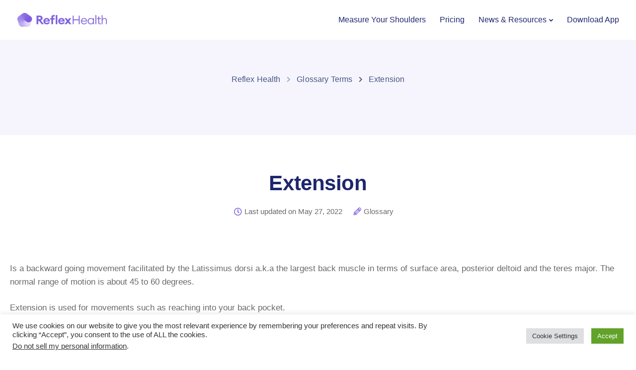

--- FILE ---
content_type: text/html; charset=utf-8
request_url: https://www.google.com/recaptcha/api2/aframe
body_size: 136
content:
<!DOCTYPE HTML><html><head><meta http-equiv="content-type" content="text/html; charset=UTF-8"></head><body><script nonce="Pq_r1q82I83Emh0kvMdX_g">/** Anti-fraud and anti-abuse applications only. See google.com/recaptcha */ try{var clients={'sodar':'https://pagead2.googlesyndication.com/pagead/sodar?'};window.addEventListener("message",function(a){try{if(a.source===window.parent){var b=JSON.parse(a.data);var c=clients[b['id']];if(c){var d=document.createElement('img');d.src=c+b['params']+'&rc='+(localStorage.getItem("rc::a")?sessionStorage.getItem("rc::b"):"");window.document.body.appendChild(d);sessionStorage.setItem("rc::e",parseInt(sessionStorage.getItem("rc::e")||0)+1);localStorage.setItem("rc::h",'1769570086587');}}}catch(b){}});window.parent.postMessage("_grecaptcha_ready", "*");}catch(b){}</script></body></html>

--- FILE ---
content_type: text/css; charset=utf-8
request_url: https://reflexhealth.co/wp-content/cache/min/1/wp-content/themes/sway/style.css?ver=1664970555
body_size: 40189
content:
html{font-size:100%;background-color:#fff}body{font-family:-apple-system,BlinkMacSystemFont,"Segoe UI","Helvetica Neue",sans-serif;overflow-x:hidden;font-weight:400;padding:0;color:#696969;font-size:15px;line-height:24px}h1,h2,h3,h4,h5,h6,#logo .logo{font-family:"Helvetica Neue",Helvetica,Arial,sans-serif}.scrollLock{position:fixed;width:100%;left:0;top:0;overflow-y:scroll}.vc_empty_space{clear:both}#wrapper #signup-content{display:flex;justify-content:center;flex-direction:column;text-align:center;height:100vh}.post-link,#comments .reply a,.author-desc-wrapper a{-webkit-transition:0.2s;-moz-transition:0.2s;-ms-transition:0.2s;transition:0.2s}a,a:hover,a:focus,a:active,a.active{outline:0;text-decoration:none}.btn:focus,.btn:active,.btn.active,.btn:active:focus{outline:0}p{margin-bottom:0;line-height:1.6}.vc_row{margin-left:0!important;margin-right:0!important;position:relative}.background-blend{background-blend-mode:multiply;background-position:center!important}.vc_row.vc_row-fixed-bg{background-attachment:fixed!important}.vc_row-bottom-rounded-corners{border-bottom-left-radius:50% 10%;border-bottom-right-radius:50% 10%}.vc_row-top-rounded-corners{border-top-left-radius:50% 10%;border-top-right-radius:50% 10%}.vc_empty-placeholder{margin-bottom:0!important}.vc_section{padding:0!important;overflow:hidden;margin:0!important}.boxed-column{overflow:hidden}.wpb_column.kd-sticky-column{position:sticky;top:10rem}.row-visible.vc_row[data-vc-full-width]{overflow:visible!important}#wrapper{position:relative;z-index:10;background-color:#fff;padding-bottom:0}.page-template-default #wrapper{padding-bottom:0}.page-template-default #primary{padding-bottom:50px}.home.page-template-default #wrapper{min-height:calc(100vh - 108px)}.vc_row.outer-margin{margin-left:-15px!important;margin-right:-15px!important}.alignnone{margin:5px 20px 20px 0}.aligncenter,div.aligncenter{display:block;margin:30px auto 30px auto}.alignright{float:right;margin:0 0 40px 40px}.alignleft{float:left;margin:5px 20px 20px 0}a img.alignright{float:right;margin:5px 0 20px 20px}a img.alignnone{margin:5px 20px 20px 0}a img.alignleft{float:left;margin:5px 20px 20px 0}a img.aligncenter{display:block;margin-left:auto;margin-right:auto}.wp-caption{background-color:#fff;border:none;max-width:100%;padding:0;text-align:center}.wp-caption.alignnone{margin:5px 20px 20px 0}.wp-caption.alignleft{margin:5px 20px 20px 0}.wp-caption.alignright{margin:5px 0 20px 20px}.wp-caption img{border:0 none;height:auto;margin:0;max-width:98.5%;padding:0;width:auto}#wrapper .wpb_single_image .vc_single_image-wrapper.vc_box_shadow img{box-shadow:0 25px 98px 0 rgba(0,0,0,.1)}.with-grey-shadow{box-shadow:0 20px 70px rgba(38,42,76,.2);overflow:hidden}.no-border{border:none!important}.vc_column_container.with-shadow{max-width:580px;margin:auto}.wpb_raw_html table{font-weight:700;border:1px solid #e5e7f2;width:100%}.wpb_raw_html table td{border:1px solid #e5e7f2;padding:15px 30px}.wpb_raw_html table td:first-child{color:#1f1f1f}#wrapper .wpb_single_image .vc_single_image-wrapper.vc_box_shadow{box-shadow:none;background:none}.woocommerce .button,.shipping-calculator-form .button,.woocommerce-error .button,.woocommerce-info .button,.woocommerce-message .button,#commentform #submit,#single-page .bbp-login-form .user-submit,.woocommerce .woocommerce-form-login .button,.woocommerce .checkout_coupon .button,.content-area .vc_grid .vc_gitem-zone-c .vc_general,.woocommerce #payment #place_order,.woocommerce-page #payment #place_order,.woocommerce-cart #single-page table.cart .button,.woocommerce-cart .wc-proceed-to-checkout a.checkout-button,#single-page .return-to-shop a,.woocommerce-account #single-page .woocommerce-Button,.woocommerce-account #single-page .woocommerce-button,.woocommerce-account #single-page .button,.keydesign-cart .buttons .btn,.woocommerce #review_form #respond .form-submit input,.woocommerce div.product form.cart .button,.tt_button{text-align:center;color:#fff;padding:0 40px;margin:auto;box-sizing:border-box;outline:none;border-radius:0;min-height:45px;display:flex;align-items:center;justify-content:center;width:-moz-max-content;width:max-content;overflow:hidden;-webkit-transition:0.2s!important;-moz-transition:0.2s!important;-ms-transition:0.2s!important;-o-transition:0.2s!important;transition:0.2s!important;letter-spacing:.01em}.tt_button{position:relative;z-index:11}#single-page .woocommerce input[type="submit"].button:hover,.woocommerce .button:hover,.tt_button .iconita{color:#fff}.blog-content .tt_button,.single-page-content .tt_button{color:#fff}.post_button{display:inline-flex}#single-page .bbp-login-form .bbp-submit-wrapper{width:100%}.woocommerce .woocommerce-form-login .button{margin:0;margin-top:34px}.vc_parallax .vc_parallax-inner{background-image:inherit!important}.kd_vc_parallax .parallax-overlay{position:absolute;top:0;left:0;z-index:0;width:100%;height:100%;backface-visibility:hidden;background-image:inherit;background-size:cover}.content-area .vc_grid .vc_gitem-link:hover,.tt_button.btn_secondary_color:hover,.tt_button:hover{background-color:transparent}.btn-hover-2 .tt_button:hover{background:none!important}.btn-hover-2 .tt_button.hover_outline_white:before,.btn-hover-2 .tt_button.hover_outline_white:hover,.btn-hover-2 .tt_button.hover_solid_white:before,.btn-hover-2 .tt_button.hover_solid_white:hover,.btn-hover-1 .tt_button.hover_solid_white:hover{background:#fff!important;border-color:#fff!important}.btn-hover-1 .tt_button.hover_outline_white:hover .iconita,.btn-hover-1 .tt_button.hover_outline_white:hover{border-color:#fff!important;color:#fff!important}.kd-title-label a span::after,.btn-hover-2 .tt_button::before,.woocommerce .btn-hover-2 ul.products li.product.woo-detailed-style .added_to_cart::before,.woocommerce .btn-hover-2 ul.products li.product.woo-detailed-style .button::before,.btn-hover-2 .woocommerce ul.products li.product.woo-detailed-style .added_to_cart::before,.btn-hover-2 .woocommerce ul.products li.product.woo-detailed-style .button::before{content:"";display:block;width:100%;height:100%;margin:auto;position:absolute;z-index:-1;top:0;left:0;bottom:0;right:0;-webkit-transition:-webkit-transform 0.2s cubic-bezier(.38,.32,.36,.98) 0s;transition:-webkit-transform 0.2s cubic-bezier(.38,.32,.36,.98) 0s;-o-transition:transform 0.2s cubic-bezier(.38,.32,.36,.98) 0s;transition:transform 0.2s cubic-bezier(.38,.32,.36,.98) 0s;transition:transform 0.25s cubic-bezier(.38,.32,.36,.98) 0s,-webkit-transform 0.25s cubic-bezier(.38,.32,.36,.98) 0s;-webkit-transform:scaleX(0);-ms-transform:scaleX(0);transform:scaleX(0);-webkit-transform-origin:right center;-ms-transform-origin:right center;transform-origin:right center}.kd-title-label a:hover span::after,.btn-hover-2 .tt_button:hover::before,.woocommerce .btn-hover-2 ul.products li.product.woo-detailed-style .added_to_cart:hover::before,.woocommerce .btn-hover-2 ul.products li.product.woo-detailed-style .button:hover::before,.btn-hover-2 .woocommerce ul.products li.product.woo-detailed-style .added_to_cart:hover::before,.btn-hover-2 .woocommerce ul.products li.product.woo-detailed-style .button:hover::before{-webkit-transform:scale(1);-ms-transform:scale(1);transform:scale(1);-webkit-transform-origin:left center;-ms-transform-origin:left center;transform-origin:left center}.btn-hover-2 .tt_button:hover .iconita,.btn-hover-2 .wpcf7 .wpcf7-submit:hover,.btn-hover-2 #commentform #submit:hover{color:#fff!important}#single-page .bbp-login-form .user-submit:hover,#wrapper .blog-social-sharing .tt_button:hover,.post .blog-social-sharing .tt_button:hover,.tt_button:hover{background-color:transparent}#wrapper .pr0{padding-right:0}.wp-caption p.wp-caption-text{font-size:14px;line-height:17px;margin:10px 0;padding:0 4px 5px}.bypostauthor{display:block}.gallery-caption{display:block}.container .font-weight100{font-weight:100}.container .font-weight300{font-weight:300}.container .font-weight500{font-weight:500}.container .font-weight700{font-weight:700}.keydesign-cart{float:left;margin:0;cursor:pointer;padding-bottom:0;-webkit-transition:0.25s;-moz-transition:0.25s;-ms-transition:0.25s;-o-transition:0.25s;transition:0.25s;text-align:center;position:relative;margin-left:0;z-index:99;padding-bottom:15px}.keydesign-cart a{display:block;height:100%;display:flex;align-items:center;justify-content:center;margin-bottom:0;width:32px;height:32px;margin:6px}.keydesign-cart a .cart-icon-container{font-size:18px}.keydesign-cart .cart-icon{font-size:14px;color:inherit!important;font-weight:400;-webkit-transition:all 250ms;-moz-transition:all 250ms;-o-transition:all 250ms;transition:all 250ms}#vc_templates-more-layouts span{display:none}#vc_templates-more-layouts:after{content:'Add Block'}.post-password-form{display:flex;flex-direction:column;justify-content:center;height:calc(100vh - 40px)}.entry-header+#primary .post-password-form{height:auto;padding-top:50px}.theme-sway .cn-text-container{margin-bottom:0}@font-face{font-family:'sway-font';src:url(../../../../../../themes/sway/core/assets/fonts/sway-font.eot);src:url('../../../../../../themes/sway/core/assets/fonts/sway-font.eot#iefix') format('embedded-opentype'),url(../../../../../../themes/sway/core/assets/fonts/sway-font.woff) format('woff'),url(../../../../../../themes/sway/core/assets/fonts/sway-font.ttf) format('truetype');font-weight:400;font-style:normal;font-display:swap}.sway-arrow-left-feather,.sway-arrow-right-feather,.sway-arrow-left-circle,.sway-arrow-right-circle,.sway-times,.sway-search-header,.sway-shopping-cart-header,.sway-mail-topbar,.sway-schedule-topbar,.sway-phone-topbar,.sway-shopping-bag-header,.sway-comments-meta,.sway-categories-meta,.sway-author-meta,.sway-arrow-right,.sway-arrow-left,.sway-full-star,.sway-empty-star,.sway-map-pin,.sway-award,.sway-book,.sway-file-text,.sway-film,.sway-life-buoy,.sway-message-circle,.sway-message-square,.sway-user,.sway-users,.sway-video,.sway-youtube,.sway-play,.sway-maximize,.sway-maximize-2,.sway-minimize,.sway-minimize-2,.sway-minus-circle,.sway-minus-square,.sway-more-horizontal,.sway-more-vertical,.sway-plus-circle,.sway-plus-square,.sway-send,.sway-settings,.sway-share,.sway-share-2,.sway-tag,.sway-thumbs-down,.sway-thumbs-up,.sway-toggle-left,.sway-toggle-right,.sway-user,.sway-users,.sway-zoom-in,.sway-zoom-out,.sway-alert-circle,.sway-external-link,.sway-heart,.sway-help-circle,.sway-loader,.fa-behance,.fa-behance-square,.fa-btc,.fa-codepen,.fa-css3,.fa-delicious,.fa-deviantart,.fa-digg,.fa-dribbble,.fa-dropbox,.fa-drupal,.fa-empire,.fa-facebook-f,.fa-facebook-square,.fa-flickr,.fa-foursquare,.fa-git,.fa-github,.fa-github-alt,.fa-git-square,.fa-google,.fa-google-plus-square,.fa-gratipay,.fa-hacker-news,.fa-html5,.fa-instagram,.fa-joomla,.fa-jsfiddle,.fa-linkedin,.fa-linkedin-in,.fa-linux,.fa-maxcdn,.fa-medium,.fa-openid,.fa-pagelines,.fa-pied-piper,.fa-pied-piper-alt,.fa-pinterest,.fa-pinterest-square,.fa-qq,.fa-rebel,.fa-reddit,.fa-reddit-square,.fa-renren,.fa-skype,.fa-slack,.fa-soundcloud,.fa-spotify,.fa-stack-exchange,.fa-stack-overflow,.fa-steam,.fa-steam-square,.fa-stumbleupon,.fa-stumbleupon-circle,.fa-telegram,.fa-tencent-weibo,.fa-trello,.fa-tripadvisor,.fa-twitter,.fa-twitter-square,.fa-viber,.fa-vimeo-square,.fa-vine,.fa-vk,.fa-weibo,.fa-weixin,.fa-whatsapp,.fa-windows,.fa-wordpress,.fa-xing,.fa-xing-square,.fa-yahoo,.fa-yelp,.fa-youtube,.fa-youtube-square,.fa-adn,.fa-android,.fa-apple,.fa-arrows-alt,.fa-bell,.fa-check,.fa-chevron-down,.fa-chevron-left,.fa-chevron-right,.fa-chevron-up,.fa-comment,.fa-comments,.fa-exclamation-triangle,.fa-file-alt,.fa-file-image,.fa-folder-open,.fa-keyboard,.fa-map-marker-alt,.fa-play,.fa-question-circle,.fa-shopping-cart,.fa-star,.fa-star-o,.fa-thumbtack,.fa-angle-left,.fa-angle-right,.fa-angle-up,.fa-angle-down,.fa-envelope,.fa-clock,.fa-mobile-alt,.fa-phone-alt,.fa-search,.fa-times,.fa-tiktok,.fa-airbnb,.fa-amazon,.fa-bandcamp,.fa-blogger,.fa-discord,.fa-goodreads,.fa-google-play,.fa-houzz,.fa-kickstarter,.fa-patreon,.fa-quora,.fa-snapchat,.fa-tumblr,.fa-twitch,.fa-app-store,.fa-line{font-family:"sway-font"!important;font-display:auto;-moz-osx-font-smoothing:grayscale;-webkit-font-smoothing:antialiased;display:inline-block;font-style:normal;font-variant:normal;text-rendering:auto;line-height:1;speak:none;font-weight:normal!important}.sway-play:before{content:"\e91c"}.sway-arrow-left-feather:before{content:"\e90c"}.sway-arrow-right-feather:before{content:"\e90d"}.sway-arrow-left-circle:before{content:"\e90e"}.sway-arrow-right-circle:before{content:"\e90f"}.sway-arrow-right:before{content:"\e900"}.sway-arrow-left:before{content:"\e901"}.sway-full-star:before{content:"\53"}.sway-empty-star:before{content:"\73"}.sway-search-header:before{content:"\e905"}.sway-shopping-cart-header:before{content:"\e906"}.sway-mail-topbar:before{content:"\e907"}.sway-schedule-topbar:before{content:"\e908"}.sway-phone-topbar:before{content:"\e909"}.sway-shopping-bag-header:before{content:"\e90a"}.sway-comments-meta:before{content:"\e902"}.sway-categories-meta:before{content:"\e903"}.sway-author-meta:before{content:"\e904"}.sway-times:before{content:"\e90b"}.sway-map-pin:before{content:"\e910"}.sway-award:before{content:"\e911"}.sway-book:before{content:"\e912"}.sway-file-text:before{content:"\e913"}.sway-film:before{content:"\e914"}.sway-life-buoy:before{content:"\e915"}.sway-message-circle:before{content:"\e916"}.sway-message-square:before{content:"\e917"}.sway-user:before{content:"\e918"}.sway-users:before{content:"\e919"}.sway-video:before{content:"\e91a"}.sway-youtube:before{content:"\e91b"}.sway-maximize:before{content:"\e91d"}.sway-maximize-2:before{content:"\e91e"}.sway-minimize:before{content:"\e91f"}.sway-minimize-2:before{content:"\e920"}.sway-minus-circle:before{content:"\e921"}.sway-minus-square:before{content:"\e922"}.sway-more-horizontal:before{content:"\e923"}.sway-more-vertical:before{content:"\e924"}.sway-plus-circle:before{content:"\e925"}.sway-plus-square:before{content:"\e926"}.sway-send:before{content:"\e927"}.sway-settings:before{content:"\e928"}.sway-share:before{content:"\e929"}.sway-share-2:before{content:"\e92a"}.sway-tag:before{content:"\e92b"}.sway-thumbs-down:before{content:"\e92c"}.sway-thumbs-up:before{content:"\e92d"}.sway-toggle-left:before{content:"\e92e"}.sway-toggle-right:before{content:"\e92f"}.sway-user:before{content:"\e930"}.sway-users:before{content:"\e931"}.sway-zoom-in:before{content:"\e932"}.sway-zoom-out:before{content:"\e933"}.sway-alert-circle:before{content:"\e934"}.sway-external-link:before{content:"\e935"}.sway-heart:before{content:"\e936"}.sway-help-circle:before{content:"\e937"}.sway-loader:before{content:"\e938"}.fa-behance:before{content:"\f1b4"}.fa-behance-square:before{content:"\f1b5"}.fa-btc:before{content:"\f15a"}.fa-codepen:before{content:"\f1cb"}.fa-css3:before{content:"\f13c"}.fa-delicious:before{content:"\f1a5"}.fa-deviantart:before{content:"\f1bd"}.fa-digg:before{content:"\f1a6"}.fa-dribbble:before{content:"\f17d"}.fa-dropbox:before{content:"\f16b"}.fa-drupal:before{content:"\f1a9"}.fa-empire:before{content:"\f1d1"}.fa-facebook-f:before{content:"\f39e"!important}.fa-facebook-square:before{content:"\f082"}.fa-flickr:before{content:"\f16e"}.fa-foursquare:before{content:"\f180"}.fa-git:before{content:"\f1d3"}.fa-github:before{content:"\f09b"}.fa-github-alt:before{content:"\f113"}.fa-git-square:before{content:"\f1d2"}.fa-google:before{content:"\f1a0"}.fa-google-plus-square:before{content:"\f0d4"}.fa-gratipay:before{content:"\f184"}.fa-hacker-news:before{content:"\f1d4"}.fa-html5:before{content:"\f13b"}.fa-instagram:before{content:"\f16d"}.fa-joomla:before{content:"\f1aa"}.fa-jsfiddle:before{content:"\f1cc"}.fa-linkedin:before{content:"\f08c"}.fa-linkedin-in:before{content:"\f0e1"}.fa-linux:before{content:"\f17c"}.fa-maxcdn:before{content:"\f136"}.fa-medium:before{content:"\f23a"}.fa-openid:before{content:"\f19b"}.fa-pagelines:before{content:"\f18c"}.fa-pied-piper:before{content:"\f2ae"}.fa-pied-piper-alt:before{content:"\f1a8"}.fa-pinterest:before{content:"\f0d2"}.fa-pinterest-square:before{content:"\f0d3"}.fa-qq:before{content:"\f1d6"}.fa-rebel:before{content:"\f1d0"}.fa-reddit:before{content:"\f1a1"}.fa-reddit-square:before{content:"\f1a2"}.fa-renren:before{content:"\f18b"}.fa-skype:before{content:"\f17e"}.fa-slack:before{content:"\f198"}.fa-soundcloud:before{content:"\f1be"}.fa-spotify:before{content:"\f1bc"}.fa-stack-exchange:before{content:"\f18d"}.fa-stack-overflow:before{content:"\f16c"}.fa-steam:before{content:"\f1b6"}.fa-steam-square:before{content:"\f1b7"}.fa-stumbleupon:before{content:"\f1a4"}.fa-stumbleupon-circle:before{content:"\f1a3"}.fa-telegram:before{content:"\f2c6"}.fa-tencent-weibo:before{content:"\f1d5"}.fa-trello:before{content:"\f181"}.fa-tripadvisor:before{content:"\f262"}.fa-twitter:before{content:"\f099"}.fa-twitter-square:before{content:"\f081"}.fa-viber:before{content:"\f409"}.fa-vimeo-square:before{content:"\f194"}.fa-vine:before{content:"\f1ca"}.fa-vk:before{content:"\f189"}.fa-weibo:before{content:"\f18a"}.fa-weixin:before{content:"\f1d7"}.fa-whatsapp:before{content:"\f232"}.fa-windows:before{content:"\f17a"}.fa-wordpress:before{content:"\f19a"}.fa-xing:before{content:"\f168"}.fa-xing-square:before{content:"\f169"}.fa-yahoo:before{content:"\f19e"}.fa-yelp:before{content:"\f1e9"}.fa-youtube:before{content:"\f167"}.fa-youtube-square:before{content:"\f431"}.fa-adn:before{content:"\f170"}.fa-android:before{content:"\f17b"}.fa-apple:before{content:"\f179"}.fa-arrows-alt:before{content:"\f0b2"}.fa-bell:before{content:"\f0f3"}.fa-check:before{content:"\f00c"}.fa-chevron-down:before{content:"\f078"}.fa-chevron-left:before{content:"\f053"}.fa-chevron-right:before{content:"\f054"}.fa-chevron-up:before{content:"\f077"}.fa-comment:before{content:"\f075"}.fa-comments:before{content:"\f086"}.fa-exclamation-triangle:before{content:"\f071"}.fa-file-alt:before{content:"\f15c"}.fa-file-image:before{content:"\f1c5"}.fa-folder-open:before{content:"\f07c"}.fa-keyboard:before{content:"\f11c"}.fa-map-marker-alt:before{content:"\f3c5"}.fa-play:before{content:"\f04b"}.fa-question-circle:before{content:"\f059"}.fa-shopping-cart:before{content:"\f07a"}.fa-star:before{content:"\f005"}.fa-star-o:before{content:"\f006"}.fa-thumbtack:before{content:"\f08d"}.fa-angle-left:before{content:"\f104"}.fa-angle-right:before{content:"\f105"}.fa-angle-up:before{content:"\f106"}.fa-angle-down:before{content:"\f107"}.fa-envelope:before{content:"\f0e0"}.fa-clock:before{content:"\f017"}.fa-mobile-alt:before{content:"\f3cd"}.fa-phone-alt:before{content:"\f879"}.fa-search:before{content:"\f002"}.fa-times:before{content:"\f00d"}.fa-tiktok:before{content:"\e07b"}.fa-airbnb:before{content:"\f834"}.fa-amazon:before{content:"\f270"}.fa-bandcamp:before{content:"\f2d5"}.fa-blogger:before{content:"\f37c"}.fa-discord:before{content:"\f392"}.fa-goodreads:before{content:"\f3a8"}.fa-google-play:before{content:"\f3ab"}.fa-houzz:before{content:"\f27c"}.fa-kickstarter:before{content:"\f3bb"}.fa-patreon:before{content:"\f3d9"}.fa-quora:before{content:"\f2c4"}.fa-snapchat:before{content:"\f2ab"}.fa-tumblr:before{content:"\f173"}.fa-twitch:before{content:"\f1e8"}.fa-app-store:before{content:"\f36f"}.fa-line:before{content:"\f3c0"}h1,h2,h3,h4,h5,.container h1,.container h2,.container h3,.container h4,.container h5{letter-spacing:-.01em;line-height:1.3;margin:0;font-weight:600;margin-bottom:20px}.container h1{font-size:42px}.container h2{font-size:34px}.container h3{font-size:28px}.container h4{font-size:22px}.container h5{font-size:22px}.container h6{font-size:18px;font-weight:400}.vc_inner_row-contained .container{padding-left:15px;padding-right:15px}.container h6{line-height:1.5;font-weight:400;margin:0;color:inherit;margin-bottom:20px}.container h6 a{font-weight:500;transition:0.25s}.single-post section h1.section-heading{text-align:left;max-width:100%;padding-left:15px;margin:0}.heading-separator{width:45px;height:2px;display:block;margin:auto;border-radius:0}.with-overlay .heading-separator{background-color:#fff;opacity:.9}.vc_separator.separator,.separator{margin-bottom:25px;width:50px;margin-top:-5px}.screen-reader-text{clip:rect(1px,1px,1px,1px);position:absolute!important;height:1px;width:1px;overflow:hidden;display:none}.screen-reader-text:focus{background-color:#f1f1f1;border-radius:3px;box-shadow:0 0 2px 2px rgba(0,0,0,.6);clip:auto!important;color:#21759b;display:block;font-size:14px;font-size:.875rem;font-weight:700;height:auto;left:5px;line-height:normal;padding:15px 23px 14px;text-decoration:none;top:5px;width:auto;z-index:100000}section{padding:0;position:relative}.row{margin:0}.container{padding:0;position:relative}.container.fullwidth{width:100%}.vc_row.container{margin-left:auto!important;margin-right:auto!important;z-index:10}.outer-margin{margin:0 -15px}.bg-light-gray{background-color:#f7f7f7}.btn-primary{text-transform:uppercase;font-weight:700;color:#fff}.btn-primary:hover,.btn-primary:focus,.btn-primary:active,.btn-primary.active,.open .dropdown-toggle.btn-primary{border-color:#f6bf01;color:#fff;background-color:#fec503}.btn-primary:active,.btn-primary.active,.open .dropdown-toggle.btn-primary{background-image:none}.btn-xl{height:50px;border-radius:2px;color:#fff;font-size:.875em;font-weight:700;text-transform:uppercase;width:100%;transition:0.2s}.btn-xl:hover,.btn-xl:focus,.btn-xl:active,.btn-xl.active{color:#fff}.btn-xl:active,.btn-xl.active,.open .dropdown-toggle.btn-xl{background-image:none}body.modal-open{overflow:hidden}.parallax{position:relative;overflow:hidden}.parallax .parallax-overlay{position:absolute;width:100%;height:125%;top:0;opacity:1;background-position:bottom;background-repeat:no-repeat}@media all and (-ms-high-contrast:none),(-ms-high-contrast:active){.parallax.with-overlay:after{position:absolute;width:100%;height:100%;top:0;left:0;opacity:.7;z-index:1;display:block;content:".";font-size:0}.parallax.with-overlay .container{z-index:10}}@supports (-ms-accelerator:true){.parallax.with-overlay:after{position:absolute;width:100%;height:100%;top:0;left:0;opacity:.7;z-index:1;display:block;content:".";font-size:0}.parallax.with-overlay .container{z-index:10}}.parallax .parallax-overlay,.with-overlay .parallax-overlay{background-size:cover!important}.with-overlay .parallax-overlay{opacity:.4;height:125%}.with-overlay .section-subheading,.with-overlay .section-heading{color:#fff}.gray-bg{background-color:#f8f8f8}.header-buttons{margin:60px auto 100px auto}.main-nav-center #logo,.main-nav-center .header-bttn-wrapper{width:auto}.main-nav-left .header-bttn-wrapper,.main-nav-right .header-bttn-wrapper{display:flex;margin-left:15px;margin-right:15px}.main-nav-center .header-bttn-wrapper{display:flex;margin-right:15px;margin-left:0}.primary-button{min-width:150px;padding:0 20px;background-color:#fff;border-radius:2px;display:inline-block;text-align:center;font-size:.875em;font-weight:700;text-transform:uppercase;line-height:36px;margin:0 10px;border:2px solid #fff;-webkit-transition:0.2s;-o-transition:0.2s;transition:0.2s}.primary-button.button-inverse{color:#fff;margin:0}.primary-button.button-inverse:hover{background-color:transparent}.secondary-button{display:inline-block;min-width:150px;text-align:center;line-height:36px;color:#fff;font-size:.875em;margin:0 10px;font-weight:700;text-transform:uppercase;border:2px solid #fff;border-radius:2px;-webkit-transition:0.2s;-o-transition:0.2s;transition:0.2s}.secondary-button-inverse{background-color:#fff}.secondary-button.secondary-button-inverse:hover{color:#fff}.primary-button:hover{background:none;color:#fff;text-decoration:none}.secondary-button:hover{background-color:#fff;text-decoration:none}.kd-panel-subtitle ul li,.kd-panel-subtitle ol li,.tab-text-container ul li,.side-content-text ul li,.wpb_text_column ul li,.wpb_text_column ol li{line-height:32px;margin-bottom:10px;padding-left:32px;position:relative;margin:0}.kd-panel-subtitle ul,.kd-panel-subtitle ol,.tab-text-container ul,.side-content-text ul,.wpb_text_column ol,.wpb_text_column ul{list-style-type:none;padding-left:0;margin-bottom:0}.side-content-text ul,.wpb_text_column ul{padding-left:0;margin-bottom:25px}.side-content-text ul{margin-bottom:0;margin-top:45px;margin-bottom:22px}.wpb_text_column ul ul{padding-left:35px;margin-top:10px}.kd-panel-subtitle ol,.wpb_text_column ol{counter-reset:li}.kd-panel-subtitle ol li{padding-left:0}.kd-panel-subtitle ol,.kd-panel-subtitle ul{margin-top:20px}.kd-panel-subtitle ol>li:before,.wpb_text_column ol>li:before{content:counter(li,decimal);counter-increment:li;padding-right:20px;font-weight:700}.kd-panel-subtitle ul>li:before,.tab-text-container ul>li:before,.side-content-text ul>li:before,.wpb_text_column ul>li:before{padding-right:10px;font-weight:400;font-family:'sway-font';font-size:9px;text-rendering:auto;-webkit-font-smoothing:antialiased;position:absolute;left:0;content:"\f00c";color:#fff!important;width:18px;height:18px;padding:0;border-radius:100%;text-align:center;line-height:20px;margin-top:9px}body .vc_col-has-fill>.vc_column-inner,body .vc_row-has-fill+.vc_row-full-width+.vc_row>.vc_column_container>.vc_column-inner,body .vc_row-has-fill+.vc_row>.vc_column_container>.vc_column-inner,body .vc_row-has-fill+.vc_vc_row>.vc_row>.vc_vc_column>.vc_column_container>.vc_column-inner,body .vc_row-has-fill+.vc_vc_row_inner>.vc_row>.vc_vc_column_inner>.vc_column_container>.vc_column-inner,body .vc_row-has-fill>.vc_column_container>.vc_column-inner,body .vc_row-has-fill>.vc_row>.vc_vc_column>.vc_column_container>.vc_column-inner,body .vc_row-has-fill>.vc_vc_column_inner>.vc_column_container>.vc_column-inner,body .vc_section.vc_section-has-fill,body .vc_section.vc_section-has-fill+.vc_row-full-width+.vc_section,body .vc_section.vc_section-has-fill+.vc_section{padding-top:0}body.compose-mode .vc_empty-shortcode-element,body.compose-mode .vc_templatera,body.compose-mode .vc_vc_column_text,body.compose-mode .vc_vc_widget_sidebar{min-height:0}.wp-block-button{margin-bottom:20px}#posts-content .wp-block-cover-text{color:#fff}#posts-content .has-left-content{justify-content:flex-start}#posts-content .has-right-content{justify-content:flex-end}.wp-block-cover{margin-bottom:20px}#logo{display:flex;align-items:center}#logo .logo{font-weight:600;font-size:22px;margin:0;display:block;float:left;-webkit-transition:all 0.25s ease-in-out;-moz-transition:all 0.25s ease-in-out;-o-transition:all 0.25s ease-in-out;-ms-transition:all 0.25s ease-in-out}.navbar .container #logo .logo{margin-left:15px;margin-right:15px}.navbar.fullwidth .container #logo .logo{margin-left:0}.navbar.fullwidth .container .modal-menu-item{margin-right:0}.single-portfolio .navbar.fullwidth .container #logo .logo{margin-left:15px}.topbar{border-bottom:1px solid rgba(132,132,132,.15);background-color:#fff;-webkit-transition:background 0.25s ease-in-out;-moz-transition:background 0.25s ease-in-out;-o-transition:background 0.25s ease-in-out;-ms-transition:background 0.25s ease-in-out;transition:0.25s ease-in-out}.topbar .container{display:flex}.topbar.tb-default-design .topbar-extra-content{margin-right:15px}.topbar-left-content,.topbar-right-content,.topbar-extra-content{line-height:1}.topbar-left-content .topbar-menu{margin-left:15px}.topbar-right-content{margin-left:auto;margin-right:15px}.topbar-phone,.topbar-email,.topbar-opening-hours{line-height:40px;float:left;font-size:13px;letter-spacing:.01em;font-weight:500;height:40px}.topbar-opening-hours{padding-right:20px}.tb-border-design .topbar-phone,.tb-border-design .topbar-email,.tb-border-design .topbar-opening-hours{border-right:1px solid rgba(132,132,132,.15);margin-right:15px}.tb-border-design .topbar-socials{margin:0}.tb-border-design .topbar-socials a{border-right:1px solid rgba(132,132,132,.15);width:48px;text-align:center}.tb-border-design .topbar-socials li:first-child a{border-left:none}.topbar-left-content .topbar-socials li:last-child a{border-right:none}.tb-border-design .topbar-extra-content{border-left:1px solid rgba(132,132,132,.15);border-right:1px solid rgba(132,132,132,.15);margin-right:15px;padding-left:10px;padding-right:10px;margin-left:5px}.tb-border-design .topbar-right-content{border-left:1px solid rgba(132,132,132,.15)}.tb-border-design .topbar-left-content{border-left:1px solid rgba(132,132,132,.15);border-right:1px solid rgba(132,132,132,.15);margin-left:15px;padding:0}.tb-border-design .topbar-right-content.content-empty,.tb-border-design .topbar-left-content.content-empty{border:none}.tb-border-design .topbar-right-content .topbar-menu{margin-left:15px}.tb-border-design .topbar-contact span:last-child{border:none;margin:0}.tb-border-design .topbar-left-content .topbar-contact .topbar-opening-hours{padding-right:0}.tb-border-design .topbar-left-content .topbar-contact span:last-child a{padding-right:0;margin-right:0}.topbar-phone a,.topbar-email a{transition:0.25s;color:inherit;margin-right:5px;padding-right:10px}.topbar-phone a:hover,.topbar-email a:hover{opacity:1}.topbar-contact{margin:0 15px}.topbar-right-content .topbar-contact{margin-right:-5px}.topbar-contact i{font-size:16px;margin-right:10px;margin-top:0;display:block;float:left;line-height:40px;max-height:40px}.topbar-contact .fa.fa-envelope-o{font-weight:600;font-size:15px}.topbar-phone .iconsmind-Telephone,.topbar-email .iconsmind-Mail{font-size:16px;display:block;float:left;line-height:45px;margin-right:5px}.topbar-socials{float:right;height:40px;margin:0 3px}ul.redux-social-media-list{padding:0}.topbar-socials a{color:inherit;padding:0 12px;line-height:41px;display:block;float:left;margin-top:0;transition:0.25s;font-size:14px;height:40px;transition:0.2s ease}.blog_widget ul.redux-social-media-list li a:hover i{color:#fff}.topbar.second-template .topbar-socials{float:left}.topbar.second-template .topbar-contact{float:right}.topbar.second-template .redux-social-media-list{padding-left:0}.topbar.second-template .topbar-contact{margin-right:5px}.topbar-socials a .fa{transition:0.25s;font-size:15px}@-webkit-keyframes fadeIn{from{opacity:0}to{opacity:1}}@keyframes fadeIn{from{opacity:0}to{opacity:1}}.logo img{height:auto;max-width:100%}.nav-logo{display:none}.transparent-navigation .nav-secondary-logo.navbar-shrink.nav-transparent-secondary-logo .nav-logo,.transparent-navigation .nav-transparent-secondary-logo.navbar-shrink .fixed-logo,.transparent-navigation .nav-transparent-secondary-logo .nav-logo,.nav-secondary-logo.navbar-shrink .nav-logo{display:inline-block}.transparent-navigation .nav-secondary-logo.navbar-shrink.nav-transparent-secondary-logo .fixed-logo,.transparent-navigation .nav-transparent-secondary-logo.navbar-shrink .nav-logo,.transparent-navigation .nav-transparent-secondary-logo .fixed-logo,.nav-secondary-logo.navbar-shrink .fixed-logo{display:none}@media (max-width:1269px){.transparent-navigation .nav-transparent-secondary-logo .nav-logo{display:none}.transparent-navigation .nav-transparent-secondary-logo .fixed-logo{display:inline-block}.home .nav-transparent-secondary-logo .nav-logo{display:none}.home .nav-transparent-secondary-logo .fixed-logo{display:inline-block}}#preloader{position:fixed;left:0;top:0;z-index:999999999;width:100%;background-color:#fff;height:100%;overflow:visible}.spinner{height:5px;width:100%;position:relative;overflow:hidden;background-color:#f8f8f8}.spinner:before{display:block;position:absolute;content:"";left:-200px;width:200px;height:5px;animation:loading 2s linear infinite}@keyframes loading{from{left:-200px;width:30%}50%{width:30%}70%{width:70%}80%{left:50%}95%{left:120%}to{left:100%}}.loading-effect{will-change:opacity;opacity:1;transition:0.7s opacity}.loading-effect.fade-in{will-change:opacity;opacity:0;transition:none}.loading-effect.fade-out{will-change:opacity;-webkit-transition:opacity 0.7s;transition:opacity 0.7s;opacity:0}.with-overlay .owl-dot span{background-color:#fff}.with-overlay .owl-dot:hover span,.with-overlay .owl-dot.active span{border:2px solid #fff}.owl-nav div{display:inline-block;zoom:1;margin:0;width:30px;height:30px;font-size:0;filter:Alpha(Opacity=30);opacity:1;-webkit-transition:0.25s;-o-transition:0.25s;transition:0.25s;border-radius:0}.owl-nav div:before{content:"\e90d";display:block;font-size:18px;line-height:26px;font-family:'sway-font';box-sizing:border-box;font-weight:700;transition:transform 0.2s ease}.port-prev.tt_button .arrow:before,.port-next.tt_button .arrow:before{display:block;font-size:18px;line-height:1;font-family:'sway-font';box-sizing:border-box;font-weight:inherit;transition:0.2s}.port-next.tt_button .arrow:before{transition:0s;margin-right:0;margin-left:12px;font-size:13px;content:"\f054"}.port-prev.tt_button .arrow:before{transition:0s;margin-left:0;margin-right:12px;font-size:13px;content:"\f053"}.owl-nav div.owl-prev{right:auto;left:0}.owl-nav div.owl-next{right:0;left:auto}.owl-nav div.owl-prev:before{content:"\e90c"}.clickable .owl-nav div:hover{filter:Alpha(Opacity=100);opacity:1;text-decoration:none}.owl-dots{position:relative;display:table;margin:auto;padding:0;list-style:none;cursor:default;-webkit-touch-callout:none;-webkit-user-select:none;-khtml-user-select:none;-moz-user-select:none;-ms-user-select:none;user-select:none;justify-content:center;margin-top:40px}.owl-dots .owl-dot{position:relative;display:block;float:left;margin:0 10px;width:10px;height:10px;cursor:pointer}.owl-dots .owl-dot span{top:0;left:0;width:100%;height:100%;outline:none;border-radius:50%;text-indent:-999em;cursor:pointer;position:absolute;border:none!important;opacity:.45}.owl-dots .owl-dot.active span{opacity:1}.owl-dots .owl-dot span:focus{outline:none}.owl-dots .owl-dot a{-webkit-transition:background-color 0.3s ease;transition:background-color 0.3s ease}.owl-dots .owl-dot a:hover,.owl-dots .owl-dot a:focus{background-color:#fff}.owl-item.loading{min-height:150px}.owl-carousel .owl-wrapper:after{content:".";display:block;clear:both;visibility:hidden;line-height:0;height:0}.owl-carousel{position:relative;width:100%;-ms-touch-action:pan-y;touch-action:manipulation}.owl-carousel .owl-wrapper{position:relative;-webkit-transform:translate3d(0,0,0)}.owl-carousel .owl-wrapper-outer{position:relative;z-index:2;width:100%}.owlslider-related-posts.owl-carousel .owl-wrapper-outer{overflow:visible}rs-module-wrap{z-index:0!important}rs-slide .tt_button{line-height:1!important}.owlslider-related-posts.owl-carousel .owl-nav{margin:0;position:absolute;top:50%;height:40px;z-index:10;width:100%;margin-top:-45px;overflow:visible;pointer-events:none}.owlslider-related-posts.owl-carousel .owl-nav div.owl-prev{left:-85px}.owlslider-related-posts.owl-carousel .owl-nav div.owl-next{right:-85px}.owlslider-related-posts.owl-carousel .owl-item{-webkit-transition:all 0.2s ease;-moz-transition:all 0.2s ease;transition:all 0.2s ease;-webkit-opacity:0;-moz-opacity:0;opacity:0}.owlslider-related-posts.owl-carousel .owl-item.active{opacity:1}.owl-carousel .owl-wrapper-outer.autoHeight{-webkit-transition:height 500ms ease-in-out;-moz-transition:height 500ms ease-in-out;-ms-transition:height 500ms ease-in-out;-o-transition:height 500ms ease-in-out;transition:height 500ms ease-in-out}.owl-carousel .owl-item{float:left}.owl-dot,.owl-nav div{cursor:pointer}.with-overlay .owl-nav div.owl-next,.with-overlay .owl-nav div.owl-prev{color:#fff}.owl-nav{height:30px;text-align:center;margin-top:20px}.owl-nav.disabled{display:none}.owl-dots.disabled{display:none}.grabbing{cursor:url(../../../../../../themes/sway/images/grabbing.png) 8 8,move}.owl-carousel .owl-wrapper,.owl-carousel .owl-item{-webkit-backface-visibility:hidden;-moz-backface-visibility:hidden;-ms-backface-visibility:hidden;-webkit-transform:translate3d(0,0,0);-moz-transform:translate3d(0,0,0);-ms-transform:translate3d(0,0,0)}.navbar-default{border-color:transparent;width:inherit;top:inherit}.navbar-default.fullwidth .container{width:100%;padding:0 35px}.navbar-default .navbar-brand:hover,.navbar-default .navbar-brand:focus,.navbar-default .navbar-brand:active,.navbar-default .navbar-brand.active{color:#fec503}.navbar-default .navbar-collapse{border:none;box-shadow:none}.navbar-default .navbar-toggle{border:none;margin-right:-10px}.navbar-header{display:none}@media (max-width:1270px){.navbar-header{display:block}}.navbar-default .navbar-toggle:hover,.navbar-default .navbar-toggle:focus{background:none}.navbar-default .nav li a{opacity:1;margin:0;padding:0 14px;line-height:1;-webkit-transition:0.25s;-o-transition:0.25s;transition:0.25s;font-weight:500}.navbar-default .navbar-toggle{position:relative;transition-timing-function:linear;transition-duration:.15s;transition-property:opacity,filter;overflow:visible;width:36px;height:36px;margin-right:0;margin-top:9px;margin-bottom:0;border-radius:0;padding:0;border:none;margin-right:-5px;margin-left:3px}.navbar-default .navbar-toggle .icon-bar,.navbar-toggle .icon-bar:before,.navbar-toggle .icon-bar:after{position:absolute;width:20px;height:2px;left:8px;top:24px;transition-timing-function:ease;transition-duration:.15s;transition-property:transform;margin:0;background-color:#39364e;border-radius:0}.navbar-default .navbar-toggle .icon-bar:not(:first-child){display:none}.navbar-default .navbar-toggle .icon-bar:after,.navbar-default .navbar-toggle .icon-bar:before{display:block;content:""}.navbar-default .navbar-toggle .icon-bar:before{top:-7px;left:0;transition:top .12s cubic-bezier(.33333,.66667,.66667,1) .2s,transform .13s cubic-bezier(.55,.055,.675,.19)}.navbar-default .navbar-toggle .icon-bar:after{top:-14px;left:0;transition:top .2s cubic-bezier(.33333,.66667,.66667,1) .2s,opacity .1s linear}.navbar-default .navbar-toggle[aria-expanded="true"] .icon-bar{transition-delay:.22s;transition-timing-function:cubic-bezier(.215,.61,.355,1);transform:translate3d(0,-7px,0) rotate(-45deg)}.navbar-default .navbar-toggle[aria-expanded="true"] .icon-bar:before{top:0;transition:top .1s cubic-bezier(.33333,0,.66667,.33333) .16s,transform .13s cubic-bezier(.215,.61,.355,1) .25s;transform:rotate(-90deg)}.navbar-default .navbar-toggle[aria-expanded="true"] .icon-bar:after{top:0;transition:top .2s cubic-bezier(.33333,0,.66667,.33333),opacity .1s linear .22s;opacity:0}.navbar-default .nav:hover li a{opacity:.3}.navbar-default .nav:hover li.dropdown:hover a,.navbar-nav .nav:hover li.dropdown .dropdown-menu li a,.navbar-nav li.dropdown .dropdown-menu:hover li a:hover,.navbar-default .nav:hover li a:hover{opacity:1}.navbar-fixed-top .navbar-collapse,.navbar-fixed-bottom .navbar-collapse{max-height:100%}.navbar-default .navbar-nav>.active>a,.navbar-default .navbar-nav>.active>a:hover,.navbar-default .navbar-nav>.active>a:focus,.navbar-default .nav li a:hover,.navbar-default .nav li a:focus{outline:0;background:none;opacity:1}#single-page .bbp-login-form .user-submit,.tt_button.modal-menu-item{border-radius:0;box-sizing:border-box;-webkit-transition:0.25s;-o-transition:0.25s;transition:0.25s;cursor:pointer;min-width:auto;display:inline-flex;margin-left:10px;margin-right:0;padding:10px 34px}.tt_button.modal-menu-item:first-child{margin-left:auto}#single-page .bbp-login-form .user-submit{width:100%;max-width:100%;box-sizing:border-box;margin:0;margin-bottom:30px;margin-top:20px}#single-page .right-sidebar .bbp-login-form .user-submit{margin:0}.modal-content-inner .wpcf7-submit:hover,.keydesign-cart .buttons .btn:hover{color:#fff!important}.modal-content .other-form-shortcode{position:relative;z-index:10}.navbar.navbar-default .menubar{-webkit-transition:background 0.25s ease-in-out;-moz-transition:background 0.25s ease-in-out;-o-transition:background 0.25s ease-in-out;-ms-transition:background 0.25s ease-in-out;transition:0.25s ease-in-out}.navbar.navbar-default .menubar.main-nav-center .container::after,.navbar.navbar-default .menubar.main-nav-center .container::before{display:none}.navbar.navbar-default .menubar .container{display:flex;justify-content:space-between}@media (min-width:1270px){.navbar.navbar-default.logo-center .menubar .container{flex-direction:column}.navbar.navbar-default.logo-center .logo-center-group-fix{display:flex;margin:auto}.navbar.navbar-default.logo-center #logo{justify-content:center}.navbar.navbar-default.logo-center .menubar .navbar-collapse{margin:auto;width:auto}}.main-nav-extra-content{display:flex}.navbar.navbar-default .menubar.main-nav-right .navbar-collapse{margin-left:auto}.navbar.navbar-default .menubar.main-nav-left .navbar-collapse{margin-right:auto}.navbar.navbar-default .menubar .topbar-search,.navbar.navbar-default .menubar .keydesign-cart{margin-top:18px}.navbar-default.navbar-shrink .nav li a:hover,.navbar-default.navbar-shrink .nav li a:focus{outline:0;background:none}.navbar-default.navbar-shrink .navbar-nav>.active>a:focus,.navbar-default.navbar-shrink .navbar-nav>.active>a:hover,.navbar-default .navbar-nav>.active>a{border-radius:0;background:none;opacity:1}.navbar-default.navbar-shrink.with-topbar{margin-top:-41px}.navbar-default.navbar-shrink.with-topbar.with-topbar-sticky{margin-top:0}.wpb_revslider_element.wpb_content_element{margin-bottom:0}#kd-slider .bullet-bar.tparrows{width:50px;height:50px;-webkit-transition:all 0.25s ease-in-out;-moz-transition:all 0.25s ease-in-out;-o-transition:all 0.25s ease-in-out;-ms-transition:all 0.25s ease-in-out;transition:all 0.25s ease-in-out}#kd-slider .bullet-bar.tparrows:before{line-height:50px}#kd-slider .secondary_slider{background-color:#fff;border:2px solid #fff}#kd-slider .secondary_slider:hover{color:#fff;background-color:transparent}.menu-item-badge,.navbar-nav .menu-item .menu-item-badge{display:inline-flex;padding:0 10px;border-radius:50em;font-size:11px;font-weight:700;letter-spacing:.16px;z-index:10;text-transform:uppercase;width:auto;min-width:auto;text-align:center;margin-left:12px;line-height:21px;float:right;margin-top:-2px}.footer-widget-area .menu-item-badge,.navbar-nav .dropdown-menu .menu-item .menu-item-badge{position:absolute;width:fit-content;top:50%;margin-top:-11px}@media(max-width:1270px){.navbar-nav .menu-item .menu-item-badge{float:none}}@media(min-width:1270px){.under-menu{margin-top:80px}.under-menu-topbar{margin-top:125px}.navbar.navbar-default{padding:0 0;border:0;background-color:transparent;-webkit-transition:all 0.25s ease-in-out;-moz-transition:all 0.25s ease-in-out;-o-transition:all 0.25s ease-in-out;-ms-transition:all 0.25s ease-in-out;transition:0.25s ease-in-out;z-index:1090}.navbar-default,.navbar-default.fullwidth{padding:0}}header{position:relative;text-align:center}.custom.tparrows.tparrows{background:none!important;-webkit-transition:all 250ms ease-in-out;-moz-transition:all 250ms ease-in-out;-o-transition:all 250ms ease-in-out;transition:all 250ms ease-in-out}.custom.tparrows:before{font-size:18px!important}.header-full-height{height:100vh;height:100%}.big-custom-heading{margin:0;letter-spacing:-3px}#wrapper .erinyen .tp-thumb{opacity:1;border-radius:0;overflow:hidden}#wrapper .erinyen .tp-thumb .tp-thumb-over{border-radius:3px}#wrapper .erinyen .tp-thumb-title{font-weight:700;font-family:inherit;font-size:12px;text-transform:uppercase}#wrapper .erinyen .tp-thumb-mask{overflow:visible!important;margin-top:-20px}#wrapper .erinyen .tp-thumb.selected{box-shadow:0 10px 20px rgba(0,0,0,.2)}.erinyen .tp-thumb .tp-thumb-title{display:none}.erinyen .tp-thumb.selected .tp-thumb-title,.erinyen .tp-thumb:hover .tp-thumb-title{display:block}.slider-scroll-down{width:70px;height:70px;position:absolute;left:50%;margin-left:-35px;margin-top:-35px}.slider-scroll-down a{width:70px;height:70px;border:2px solid #fff;display:block;z-index:99;border-radius:90px;background-image:url(../../../../../../themes/sway/images/arrow-down.png);background-repeat:no-repeat;background-position:center 26px;-webkit-transition:0.25s;-moz-transition:0.25s;-ms-transition:0.25s;-o-transition:0.25s;transition:0.25s}.slider-scroll-down a:hover{background-position:center 30px}body.maintenance-mode{overflow:hidden;height:100vh!important;position:relative;display:flex;align-items:center;justify-content:center;text-align:center;background-repeat:no-repeat;background-position:center center;background-size:cover}body.maintenance-mode .container{background-color:transparent;padding:0;flex-shrink:0}body.maintenance-mode .container .wpcf7{width:50%;margin:auto;margin-top:90px}body.maintenance-mode .container h2{font-size:60px;line-height:70px;margin-bottom:30px}body.maintenance-mode .maintenance-content{max-width:650px;margin:auto;font-weight:inherit;font-size:18px;opacity:.9}body.maintenance-mode .countdown{margin-top:55px}body.maintenance-mode .CountdownContent{font-weight:600;font-size:56px;line-height:62px}body.maintenance-mode .CountdownContent .CountdownLabel{font-weight:400;font-size:18px;opacity:.9}body.maintenance-mode .wpcf7-submit{margin-top:0}body.maintenance-mode .wpcf7-submit:hover{background-color:transparent;-webkit-transform:translate3d(0,-3px,0);transform:translate3d(0,-3px,0);-webkit-box-shadow:0 6px 12px rgba(0,0,0,.15);box-shadow:0 8px 25px rgba(0,0,0,.15)}@media (max-width:960px){body.maintenance-mode .container{flex-shrink:inherit}body.maintenance-mode .container .wpcf7{width:90%;margin:auto;margin-top:40px}body.maintenance-mode .countdown{margin-top:30px}body.maintenance-mode .inline-cf .wpcf7 .wpcf7-submit{width:100%}body.maintenance-mode .container h2{font-size:28px;line-height:1.3}}#main-menu .navbar-nav .menu-item-has-children .dropdown-menu{-webkit-transition:0.25s ease-in-out;-moz-transition:0.25s ease-in-out;-o-transition:0.25s ease-in-out;transition:0.25s ease-in-out;display:block;opacity:0;visibility:hidden;border:none!important;border-top-style:solid;pointer-events:none;padding:20px;border-radius:3px;box-shadow:0 10px 35px rgba(38,42,76,.1)}.navbar-nav.no-transition .menu-item-has-children .dropdown-menu{-webkit-transition:0s!important;-moz-transition:0s!important;-o-transition:0s!important;transition:0s!important}.navbar-nav .menu-item-has-children .dropdown-menu::after{display:none;position:absolute;left:50%;border:solid transparent;content:" ";height:0;width:0;pointer-events:none;border-color:transparent transparent #fff;border-width:12px;top:-24px;z-index:100;margin-left:-12px}#main-menu .navbar-nav .menu-item-has-children:hover .dropdown-menu{opacity:1;visibility:visible;pointer-events:initial}.menubar #main-menu .navbar-nav .menu-item-has-children.mega-menu .dropdown-menu .dropdown-menu{opacity:1;top:0;left:inherit;margin-left:0;-webkit-transform:none;-ms-transform:none;transform:none;pointer-events:none;position:relative;box-shadow:none;padding:0;display:block;margin:0;width:100%;min-width:inherit}.align-menu-right{left:-100%!important;margin-left:-40px!important;right:auto!important}.menubar #main-menu .navbar-nav .mega-menu .dropdown-menu .dropdown-menu .menu-item{width:100%}.menubar #main-menu .navbar-nav .mega-menu.menu-item-has-children:hover .dropdown-menu .dropdown:before{display:none}.menubar #main-menu .navbar-nav .mega-menu.menu-item-has-children .dropdown>a{pointer-events:none;margin-bottom:10px}#main-menu .navbar-nav .menu-item.mega-menu.menu-item-has-children .dropdown.hide-menu-intro>a{display:none}#main-menu.background-dropdown-effect .navbar-nav .menu-item-has-children .dropdown-menu a,.background-dropdown-effect .navbar-nav .menu-item-has-children .dropdown-menu a{border-radius:0;font-weight:500;line-height:33px;padding:0!important;padding-left:28px!important;border-left:2px solid transparent;transition:0.2s ease;font-size:15px}#main-menu.background-dropdown-effect .navbar-nav .menu-item-has-children.mega-menu .dropdown-menu a,.background-dropdown-effect .navbar-nav .menu-item-has-children.mega-menu .dropdown-menu a{padding-left:20px!important}#main-menu.background-dropdown-effect .navbar-nav .menu-item-has-children .dropdown-menu,.background-dropdown-effect .navbar-nav .menu-item-has-children .dropdown-menu{padding-left:0;padding-right:0}#main-menu.background-dropdown-effect .navbar-nav .menu-item-has-children .dropdown-menu a:hover,.background-dropdown-effect .navbar-nav .menu-item-has-children .dropdown-menu a:hover{background:rgb(175 175 175 / 20%)}#main-menu.background-dropdown-effect .navbar-nav .menu-item-has-children .dropdown-menu .dropdown:hover:before{color:#fff!important}#main-menu .navbar-nav .menu-item-has-children:hover .dropdown-menu .dropdown-menu{opacity:0;top:-22px;left:100%;-webkit-transform:translateY(5px);-ms-transform:translateY(5px);transform:translateY(5px);pointer-events:none}#main-menu .navbar-nav .menu-item-has-children:hover .dropdown-menu .dropdown:hover .dropdown-menu{opacity:1;-webkit-transform:translateY(0);-ms-transform:translateY(0);transform:translateY(0);pointer-events:inherit}@media (min-width:961px){#main-menu .navbar-nav .menu-item-has-children:hover .dropdown-menu .dropdown>a:before{margin-right:10px;color:inherit;content:"\f105";font-family:'sway-font';position:absolute;right:15px;font-weight:700;margin:0;-webkit-transition:0.25s;-moz-transition:0.25s;-ms-transition:0.25s;-o-transition:0.25s;transition:0.25s;font-size:11px}#main-menu.underline-effect .navbar-nav .menu-item-has-children:hover .dropdown-menu .dropdown>a:before{right:-15px}#main-menu.underline-effect .navbar-nav .menu-item-has-children:hover .dropdown-menu .dropdown a:hover:before{right:-20px}}#main-menu .navbar-nav .mega-menu .dropdown-menu .dropdown>a:before{display:none}#main-menu .navbar-nav>.menu-item-has-children>a:after{margin-right:10px;color:inherit;content:"\f078";font-family:'sway-font';font-weight:700;margin:0;font-size:9px;display:inline-block;background:none;margin-left:5px}#main-menu .navbar-nav .menu-item-has-children:hover .dropdown-menu .dropdown a:hover:before{right:10px}.logged-in #main-menu .navbar-nav a,#main-menu .navbar-nav .menu-item a{padding-top:32px;padding-bottom:32px}#main-menu .navbar-nav .menu-item .dropdown-menu .menu-item a{padding:6px 10px}#main-menu .navbar-nav .dropdown-menu{padding:0;border:none;border-radius:0;box-shadow:none;min-width:260px;left:-16px;top:auto;overflow:visible;right:auto}#main-menu .navbar-nav .dropdown-menu a{margin:0;padding:5px 10px;line-height:18px;-webkit-transition:0s ease-in-out;-moz-transition:0s ease-in-out;-ms-transition:0s ease-in-out;-o-transition:0s ease-in-out;transition:0s ease-in-out;background-color:transparent;white-space:inherit;position:relative}#main-menu .navbar-nav .mega-menu{position:static}#main-menu .navbar-nav .mega-menu .dropdown-menu{left:0;right:0;padding:60px 0;margin:0 5px;display:flex;justify-content:space-between;margin-right:-15px;box-shadow:none;flex-wrap:wrap}#main-menu .navbar-nav .mega-menu>.dropdown-menu{overflow:visible}#main-menu .navbar-nav .mega-menu>.dropdown-menu:before{content:'';display:block;position:absolute;width:100vw;height:100%;top:0;background-color:#fff;left:calc(615px - 50vw);border-top:1px solid rgba(132,132,132,.15);box-shadow:0 40px 80px 0 rgba(38,42,76,.07)}#main-menu .navbar-nav .mega-menu.demos-menu .dropdown-menu{left:auto;right:auto}#main-menu .navbar-nav .mega-menu.demos-menu .dropdown-menu .menu-item{width:50%}.full-width #main-menu .navbar-nav .mega-menu .dropdown-menu{margin:0;border-radius:0!important;padding-left:20px;padding-right:20px}.full-width #main-menu .navbar-nav .mega-menu>.dropdown-menu{border-top:1px solid rgba(132,132,132,.15)!important;margin-top:-1px}.full-width #main-menu .navbar-nav .mega-menu>.dropdown-menu:before{display:none}#main-menu .navbar-nav .mega-menu .dropdown-menu .menu-item{margin-right:0;min-width:4%;flex-shrink:0;flex-grow:1;z-index:10;flex:1;line-height:35px}#main-menu .navbar-nav .mega-menu .dropdown-menu .menu-item:nth-child(5n){border:none}#main-menu .navbar-nav .mega-menu .dropdown-menu .menu-item a{width:auto;padding:6px 10px}#main-menu .navbar-nav .wpglobus-selector-link .dropdown-menu{min-width:100px}.topbar-menu{margin-right:0}.topbar #menu-topbar-menu,.navbar-topbar{padding:0;margin:0;list-style-type:none}.topbar #menu-topbar-menu li,.navbar-topbar li{display:block;float:left;font-size:13px;letter-spacing:0;line-height:40px;font-weight:500;border-right:1px solid rgba(132,132,132,.15);margin-right:15px}.topbar #menu-topbar-menu li:last-child,.navbar-topbar li:last-child{border:none;margin-right:0}.topbar #menu-topbar-menu li a,.navbar-topbar li a{transition:0.25s;color:inherit;margin-right:15px}.topbar-search{display:inline-block;border-top-left-radius:3px;border-top-right-radius:3px;z-index:100;position:relative}.fa.toggle-search{text-align:center;font-size:18px;position:relative;cursor:pointer;float:left;padding:0;z-index:10;padding:7px;margin:6px}.fa.toggle-search:before{width:18px;display:block}.header-wishlist a,.cart-icon-container,.topbar-socials a i,.topbar-contact .fas,.topbar-contact .far,.topbar-opening-hours,.topbar-phone a,.topbar-email a,.topbar #menu-topbar-menu li a,.navbar-topbar li a,.fa.toggle-search{-webkit-transition:0.25s;-moz-transition:0.25s;-ms-transition:0.25s;-o-transition:0.25s;transition:0.25s}.topbar-phone a:hover,.topbar-email a:hover,.topbar #menu-topbar-menu li a:hover,.navbar-topbar li a:hover,.fa.toggle-search:hover{opacity:1}.topbar-search .search-form .search-submit{height:40px;width:40px;bottom:10px;right:0;font-size:18px;display:block}.transparent-navigation .topbar-search{background-color:transparent}.topbar-search .search-form label{margin-bottom:0}.search .topbar-search .search-form .search-field,.topbar-search .search-form .search-field{background-color:#f5f5f5;border:none;border-radius:3px;line-height:40px;height:40px;margin:0;font-size:13px;padding:0 15px;font-weight:400;width:200px;float:left}.topbar-search-container{box-shadow:0 25px 98px 0 rgba(0,0,0,.1);position:absolute;background-color:#fff;padding:10px;z-index:9;right:-9px;top:45px;opacity:0;visibility:hidden;-webkit-transition:0.25s ease-in-out;-moz-transition:0.25s ease-in-out;-o-transition:0.25s ease-in-out;transition:0.25s ease-in-out}.topbar-search-container form{height:40px;position:relative}.topbar-search-container.active{opacity:1;visibility:visible}.topbar-search .search-form.active .search-field{width:250px;opacity:1}.pll-parent-menu-item span{display:none}.pll-parent-menu-item img{margin:3px 0 0 0;display:flex}.pll-parent-menu-item .dropdown-menu span{display:inline-block;margin-left:14px!important}.pll-parent-menu-item .dropdown-menu a{min-width:150px;display:flex;align-items:center}.pll-parent-menu-item .dropdown-menu a img{margin:0;display:inline-block}.pll-parent-menu-item a{align-items:center}.pll-parent-menu-item .dropdown-menu{min-width:max-content!important;width:auto}#main-menu .navbar-nav>.menu-item-has-children.pll-parent-menu-item>a:after{display:none}.topbar-lang-switcher{float:right;min-width:72px;min-height:10px;position:relative;margin-right:-5px}.topbar-lang-switcher .lang-switcher-wpml{width:110px}.topbar-lang-switcher ul,.topbar-lang-switcher ul li{list-style-type:none;padding:0;margin:0}.topbar-lang-switcher ul li.wpml-ls-item,.topbar-lang-switcher ul li{display:none;float:left;max-height:13px;line-height:12px;margin-bottom:15px}.topbar-lang-switcher ul li.wpml-ls-item .wpml-ls-display{display:none}.topbar-lang-switcher ul li.wpml-ls-item.wpml-ls-current-language,.topbar-lang-switcher ul li.wpml-ls-item,.topbar-lang-switcher ul:hover li,.topbar-lang-switcher ul li.current-lang{display:block}.topbar-lang-switcher .wpml-ls-legacy-list-vertical .wpml-ls-flag+span,.topbar-lang-switcher .wpml-ls-legacy-list-horizontal .wpml-ls-flag+span{margin-top:2px}.footer_widget .wpml-ls-legacy-list-horizontal,.footer_widget .wpml-ls-legacy-list-vertical{padding:0}.footer_widget .wpml-ls-legacy-list-horizontal a,.footer_widget .wpml-ls-legacy-list-vertical a{padding-left:0;margin-right:20px}.topbar-lang-switcher ul,.topbar-lang-switcher ul li a{color:#1f1f1f}.topbar-lang-switcher ul{margin-top:5px!important;max-height:30px;overflow:hidden;-webkit-transition:0.25s;-o-transition:0.25s;transition:0.25s;position:absolute!important;padding:15px;z-index:99;border-radius:3px!important;padding-bottom:2px!important;padding-top:11px}.topbar-lang-switcher .wpml-ls-legacy-list-vertical>ul{margin-top:3px!important;border:none}.topbar-lang-switcher .wpml-ls-legacy-list-horizontal>ul,.topbar-lang-switcher .wpml-ls-legacy-list-vertical>ul{padding-top:5px}.topbar-lang-switcher .wpml-ls-legacy-list-horizontal{padding-top:3px}.topbar-lang-switcher ul:hover{max-height:150px;box-shadow:0 25px 98px 0 rgba(0,0,0,.1);background-color:#fff!important}.topbar-lang-switcher ul:hover a{color:#1f1f1f!important}.topbar-lang-switcher ul li span{margin-left:7px!important;font-size:13px;text-transform:capitalize;-webkit-transition:0.25s;-o-transition:0.25s;transition:0.25s;display:inline-flex;font-weight:500;float:right;max-width:19px}.topbar-lang-switcher img{display:inline-block;margin-top:-2px}.wpcf7-form{text-align:left;position:relative}.wpcf7-form label{font-weight:400;width:100%;line-height:1.6;font-size:14px;margin-bottom:10px}.wpcf7 br{display:none}.wpcf7-form-control-wrap{position:relative;margin-right:40px;width:100%;display:inline-block}.wpcf7 span.wpcf7-list-item{margin:0}.wpcf7-form .label{text-transform:uppercase;font-weight:700;text-align:left;color:#bbb;padding-left:33px;font-size:12px;letter-spacing:0;margin-bottom:10px;display:block;margin-top:25px}#single-page #comments{clear:both;margin-top:50px}#single-page p{margin-bottom:20px}#single-page .wpcf7 p{margin-bottom:0}#single-page .wpcf7 .label{margin-bottom:10px}.page-links{display:block;position:relative;clear:both}.light-font{font-weight:100}.contact-map-container .toggle-map:hover,.wpcf7 .wpcf7-submit:hover{background-color:#fff}#single-page #comments input[type="text"],#single-page #comments input[type="email"],#comments input[type="text"],#comments input[type="email"],#comments input[type="url"]{width:100%;height:50px;background-color:transparent;outline:none;display:inline-block;padding:0 20px;font-size:12px;font-weight:inherit;text-shadow:none;letter-spacing:1px;border-radius:0}.register-form .wpcf7 .wpcf7-submit,.register-form .wpcf7-form-control-wrap{width:22.5%!important;margin-left:1%;margin-right:1%;display:inline-block}.register-form .wpcf7 .wpcf7-submit{float:right;margin-top:0}.register-form .wpcf7 .wpcf7-submit:hover{background-color:transparent!important}.register-form .wpcf7 .ajax-loader{display:none}.wpcf7-select{display:block;cursor:pointer;position:relative}.woocommerce .woocommerce-ordering:after,.menu-31:after{display:block;content:"\f078";font-family:'sway-font';position:absolute;z-index:10;width:10px;font-weight:400;line-height:10%;color:#cacaca;font-size:10px;line-height:44px;pointer-events:none}.woocommerce .woocommerce-ordering:after{right:15px;top:0}.register-form .wpcf7 .wpcf7-text,.register-form .wpcf7 .wpcf7-email,.register-form .wpcf7 .wpcf7-select{min-width:100%;width:100%}.register-form div.wpcf7 img.ajax-loader{display:none}#single-page #comments input[type="text"],#single-page #comments input[type="email"],#comments input[type="text"],#comments input[type="email"],#comments input[type="url"]{min-width:100px;box-shadow:none;width:calc(100% - 20px);margin-bottom:20px;border:none;background-color:#f5f5f5;border-radius:5px}.blog-header-form .wpcf7-validation-errors,.section .wpcf7-validation-errors,.kd-side-panel .wpcf7-validation-errors{display:none!important}.blog-header-form .wpcf7-not-valid-tip,.blog-header-form .wpcf7-mail-sent-ok,.modal-content-inner .wpcf7-not-valid-tip,.section .wpcf7-mail-sent-ok,.section .wpcf7-not-valid-tip,.kd-side-panel .wpcf7-not-valid-tip{position:absolute;top:0;height:55px;margin:0;line-height:55px;width:100%;color:#fff;padding:0;z-index:10;text-align:left;padding-left:20px;background-color:transparent;cursor:pointer;font-weight:500;border-radius:0}#wrapper .wpcf7 form .wpcf7-response-output,.wpcf7 form .wpcf7-response-output{margin:20px 0 0 0!important;padding:10px 20px!important;font-size:14px}.kd-side-panel .kd-panel-contact .wpcf7-response-output{margin:0!important;transform:translateY(-20px)}.blog-header-form .wpcf7-mail-sent-ok,.section .wpcf7-mail-sent-ok{right:0;margin-left:0;top:inherit;position:relative;width:100%;white-space:nowrap;text-overflow:ellipsis;overflow:hidden;margin-top:10px;border-radius:0;float:left}.blog-header-form .wpcf7-not-valid-tip:before,.blog-header-form .wpcf7-mail-sent-ok:before,.modal-content-inner .wpcf7-not-valid-tip:before,.section .wpcf7-mail-sent-ok:before,.section .wpcf7-not-valid-tip:before,.kd-side-panel .wpcf7-not-valid-tip:before{font-family:'sway-font';font-weight:600;content:"\f00d";position:absolute;right:19px;color:#fff;font-size:15px;-webkit-transition:0.2s;-moz-transition:0.2s;transition:0.2s}.section .wpcf7-mail-sent-ok:before{color:#6dab3c!important}.footer-newsletter-form .wpcf7-response-output{position:absolute;width:100%;color:#fff;font-weight:700;line-height:46px;margin:0;padding:0 20px;margin-top:20px}.footer-newsletter-form span.wpcf7-not-valid-tip{display:none}.modal-content-inner .wpcf7-response-output{margin:0 auto 0 auto;padding:0;border:none!important;text-align:center;font-weight:700;color:#fff;margin-top:20px;max-width:100%;line-height:1.4;display:block;float:left}.blog-header-form .wpcf7-not-valid-tip:hover:before,.modal-content-inner .wpcf7-not-valid-tip:hover:before,.section .wpcf7-not-valid-tip:hover:before,.kd-side-panel .wpcf7-not-valid-tip:hover:before{opacity:.65}.vc_row.vc_row-has-fill{background-repeat:no-repeat;background-position:top;position:relative}.vc_parallax.vc_row .wpb_column.vc_column_container:first-child{position:relative}.container .phone-number{font-weight:700}#footer{display:block;width:100%;visibility:visible;opacity:1}#footer.fullwidth-footer .container{width:100%;padding-left:30px;padding-right:30px}#footer.fixed{position:fixed;bottom:0;left:0;right:0;width:auto}#footer.blog-subscribe-form .upper-footer{padding-top:120px}.upper-footer .container{padding-left:15px;padding-right:15px}#footer.classic{position:relative}.lower-footer span,.lower-footer a{opacity:1;margin-right:25px;line-height:25px}.footer-widget-area{padding-top:60px}.lower-footer a{-webkit-transition:0.2s;-o-transition:0.2s;transition:0.2s}.lower-footer a:hover{opacity:1;text-decoration:none}.lower-footer .pull-right a{margin:0;padding:0;display:block;margin-left:15px;background:none}.lower-footer .fa{margin:0;opacity:1;font-size:20px;font-weight:400;float:left;margin-right:0}.lower-footer{margin-top:0;padding:0;width:100%;border-top:none}.lower-footer .container{padding:17px 15px;text-align:center;border-top:1px solid #ccc}.lower-footer.copyright-left .container{text-align:left}.lower-footer.copyright-right .container{text-align:right}.lower-footer.copyright-center .container{text-align:center}.lower-footer.copyright-justify .container span{display:flex;justify-content:space-between;margin:0}.upper-footer{padding:0;border-top:1px solid rgba(132,132,132,.17)}.upper-footer .footer-widget-column:first-child{padding-left:0}.upper-footer .footer-widget-column:last-child{padding-right:0}.upper-footer .search-form .search-field,.upper-footer .footer_widget select{color:#838383;background:#f4f4f4}.footer_widget .search-submit{right:15px}.footer-bar{border-bottom:1px solid rgba(132,132,132,.17);margin:0;margin-bottom:80px;float:left;width:100%;padding:36px 0}.footer-bar.no-upper-footer{border:none;margin-top:50px;margin-bottom:50px}.footer-bar .footer-nav-menu{float:left}.footer-bar .footer-nav-menu ul{padding:0}.footer-bar .footer-nav-menu ul li a{display:inline-block;margin-left:0;margin-right:25px;transition:0.2s;font-size:16px;letter-spacing:.01em;font-weight:500}.footer-socials-bar{float:right}.footer-socials-bar ul{margin-bottom:0;margin-top:0;padding:4px 0}.footer-business-info{padding:40px;margin:0 0 80px 0;border-top:1px solid #e5e7f2;border-bottom:1px solid #e5e7f2}.footer-business-info.footer-socials a{display:block;float:left;width:40px;height:40px;text-align:center;-webkit-transition:all 250ms ease-in-out;-moz-transition:all 250ms ease-in-out;-o-transition:all 250ms ease-in-out;transition:all 250ms ease-in-out;line-height:40px;margin-right:20px}.footer-social-text{font-weight:700;text-transform:uppercase;color:aliceblue;float:left;display:block;line-height:40px;margin-right:30px}.container.footer-business-wrapper{max-width:100%}.footer-newsletter-form{float:right}.footer-newsletter-form .wpcf7-form .wpcf7-email{height:40px;line-height:40px;margin:0;font-weight:700}.footer-newsletter-form .wpcf7-form-control-wrap{width:auto;margin:0}.footer-newsletter-form .wpcf7 .wpcf7-submit{float:right;display:block;width:auto;margin:0;height:40px;line-height:40px;border:none!important;font-weight:900}.footer-newsletter-form .wpcf7-form .wpcf7-email{color:#fff}.footer-newsletter-form .wpcf7-form .wpcf7-email::-webkit-input-placeholder{color:rgb(130,130,130)}.footer-newsletter-form .wpcf7-form .wpcf7-email::-moz-placeholder{color:rgb(130,130,130)}.footer-newsletter-form .wpcf7-form .wpcf7-email:-ms-input-placeholder{color:rgb(130,130,130)}.footer-newsletter-form .wpcf7-form .wpcf7-email:-moz-placeholder{color:rgb(130,130,130)}#commentform textarea::-webkit-input-placeholder{color:#9e9e9e}#commentform textarea::-moz-placeholder{color:#9e9e9e}#commentform textarea:-ms-input-placeholder{color:#9e9e9e}.footer-business-info.footer-socials a .fa{-webkit-transition:all 250ms ease-in-out;-moz-transition:all 250ms ease-in-out;-o-transition:all 250ms ease-in-out;transition:all 250ms ease-in-out}.footer-business-info.footer-socials a:hover .fa{color:#fff}.footer-business-info.footer-socials a .fa{color:inherit}.footer-business-address,.footer-business-phone,.footer-business-email{width:33%;display:block;position:relative;float:left}.footer-nav{float:left;max-width:280px;padding:0;margin:0;margin-top:5px}.upper-footer .col-lg-4{padding:0}.upper-footer .col-lg-4.first-widget-area .widget_text{max-width:320px}.footer-business-info [class^="iconsmind-"],.footer-business-info [class*=" iconsmind-"]{display:block;float:left;font-size:20px;font-weight:700;color:#8f8f8f}.footer-business-content a{color:inherit;transition:0.25s}.footer-business-phone:after,.footer-business-address:after{content:"";display:block;width:2px;height:30px;background-color:rgba(255,255,255,.13);position:absolute;right:0;top:50%;transform:translateY(-50%);-webkit-transform:translateY(-50%);-moz-transform:translateY(-50%);-o-transform:translateY(-50%);-ms-transform:translateY(-50%)}.footer-business-title{font-weight:700;display:block;margin-left:20px;float:left}.portfolio-template-default #comments{margin-bottom:60px;padding:0 15px}.tax-portfolio-category.archive #posts-content{padding-bottom:60px}.portfolio-template-default #comments input[type="submit"]{width:auto}.footer-business-content{display:block;float:left;margin-left:10px}.footer_widget{max-width:100%;margin:auto;margin-bottom:50px}.upper-footer .footer_widget p{text-transform:inherit}.first-widget-area .footer_widget{max-width:100%;margin-left:0}.footer_widget.widget_polylang{padding-right:30px}.third-widget-area .footer_widget{margin-right:0}.footer_widget ul{padding:0;list-style-type:none}.footer_widget .menu{list-style-type:none;padding-left:0;margin-top:15px;margin-bottom:0;width:100%;padding-bottom:25px}.footer_widget .menu li{padding:10px 0;width:100%}.footer_widget ul li span.post-date{white-space:nowrap;width:10px;display:inline-block}.footer_widget ul a,.footer_widget .menu li a{color:inherit;-webkit-transition:0.25s;-o-transition:0.25s;transition:0.25s;font-size:16px;letter-spacing:.01em;font-weight:500}.footer_widget.widget_rss ul li a,.footer_widget.widget_recent_comments ul li a{line-height:inherit}.footer_widget.widget_rss ul li,.footer_widget.widget_recent_comments ul li{padding:15px 0 0 0}.footer_widget ul a{text-transform:initial}.footer_widget .post-date:before{content:"-";margin:0 5px}.upper-footer .textwidget{border:none;margin-bottom:30px;font-size:16px;margin-top:25px;max-width:320px}.textwidget img{max-width:100%}.textwidget select{max-width:100%}.upper-footer .textwidget img{margin-bottom:27px}.upper-footer .textwidget span{float:left;width:90%;margin-top:10px}.upper-footer .textwidget .address-overflow{padding-left:0;margin-bottom:0;line-height:1.9;margin-top:-3px}.upper-footer .textwidget a{color:inherit;-webkit-transition:0.25s;-o-transition:0.25s;transition:0.25s}.upper-footer .widget-title{font-size:18px;font-weight:600;margin-bottom:10px;letter-spacing:0}.text-left .widget-title{text-align:left}.text-center .widget-title{text-align:center}.text-right .widget-title{text-align:right}.upper-footer i{color:inherit;margin-right:0;float:left;margin-left:25px;font-size:16px;transition:0.2s}.modal-content-contact .redux-social-media-list{padding-left:0;margin-top:35px}.modal-content-contact .redux-social-media-list i{margin-right:20px;margin-left:0;font-size:18px;color:#1a1a1a;-webkit-transition:-webkit-transform 0.2s cubic-bezier(.38,.32,.36,.98) 0s;transition:-webkit-transform 0.2s cubic-bezier(.38,.32,.36,.98) 0s;-o-transition:transform 0.2s cubic-bezier(.38,.32,.36,.98) 0s;transition:transform 0.2s cubic-bezier(.38,.32,.36,.98) 0s;transition:transform 0.25s cubic-bezier(.38,.32,.36,.98) 0s,-webkit-transform 0.25s}.upper-footer i{color:#b1b1b1}.upper-footer .modal-menu-item{width:100%;text-align:center;float:left;margin:0;margin-top:40px;opacity:1}.upper-footer .modal-menu-item:hover{color:#fff}.socials-widget{padding-top:0;border-top:none;max-width:240px;margin-top:25px}.socials-widget a{font-size:15px;border-radius:90px;margin-right:25px;display:inline-block;text-align:center;transition:0.25s;margin:0 20px 0 0}.footer_widget .socials-widget a .fa,.footer_widget .socials-widget a{color:inherit;opacity:.85}.footer_widget .socials-widget a:hover .fa,.footer_widget .socials-widget:hover a{color:inherit;opacity:1}.footer_widget .search-form{position:relative}.footer_widget .search-form label{width:100%}.socials-widget a:hover .fa,.socials-widget a:hover{opacity:1;color:#fff}.socials-widget a .fa{transition:0.25s}.socials-widget a:last-child{margin-right:0}.navbar-footer li{display:inline-block}.navbar-footer li a{color:inherit;margin:0;margin-left:25px}.navbar-footer li a:hover{background:none}.lower-footer a{color:inherit;margin:0;margin-left:10px;margin-right:0}.lower-footer .pull-left a{font-weight:700}.back-to-top{position:fixed;z-index:100;bottom:30px;right:-50px;text-decoration:none;background-color:#fff;font-size:14px;-webkit-border-radius:0;-moz-border-radius:0;width:50px;height:50px;cursor:pointer;text-align:center;line-height:51px;border-radius:50%;-webkit-transition:all 250ms ease-in-out;-moz-transition:all 250ms ease-in-out;-o-transition:all 250ms ease-in-out;transition:all 250ms ease-in-out}.back-to-top:hover{-webkit-transform:translateY(-5px);-ms-transform:translateY(-5px);transform:translateY(-5px)}.back-to-top.active{right:30px}.back-to-top.left-aligned{right:inherit;left:-50px}.back-to-top.active.left-aligned{left:30px;right:inherit}.back-to-top .fa{color:inherit;font-size:14px;line-height:50px}.back-to-top.scroll-position-style{background:transparent;border-radius:99px}.back-to-top.scroll-position-style:hover{-webkit-transform:none;-ms-transform:none;transform:none}.back-to-top.scroll-position-style .fa:before{opacity:.4;transition:all 200ms linear!important;content:"\e90c";font-weight:600;font-size:18px}.back-to-top.scroll-position-style:hover .fa:before{opacity:1}.back-to-top.scroll-position-style .fa{height:50px;width:50px;-webkit-transform:rotate(90deg);-moz-transform:rotate(90deg);-o-transform:rotate(90deg);-ms-transform:rotate(90deg);transform:rotate(90deg)}.back-to-top.scroll-position-style circle{stroke-width:2;fill:none;stroke-dasharray:262px;box-sizing:border-box;-webkit-transition:all 200ms linear!important;-moz-transition:all 200ms linear!important;-o-transition:all 200ms linear!important;-ms-transition:all 200ms linear!important;transition:all 200ms linear!important}.back-to-top.scroll-position-style svg{position:absolute;top:0;left:0;-webkit-transform:rotate(-90deg);-moz-transform:rotate(-90deg);-o-transform:rotate(-90deg);-ms-transform:rotate(-90deg);transform:rotate(-90deg)}.iconspage header{text-align:center;padding:120px 0 0}.iconspage header h1{font-size:2rem}.iconspage header p{font-size:1.4rem;margin-top:.6em}.iconspage header a:hover{text-decoration:underline}.iconspage section{width:90%;max-width:1200px;margin:50px auto}.iconspage section h2{border-bottom:1px solid #e2e2e2;padding:0 0 1em .2em;margin-bottom:1em}.iconspage ul::after{clear:both;content:"";display:table}.iconspage ul li{width:25%;float:left;padding:16px 0;text-align:center;border-radius:.25em;cursor:pointer;-webkit-transition:background 0.2s;-moz-transition:background 0.2s;transition:background 0.2s;-webkit-user-select:none;-moz-user-select:none;-ms-user-select:none;user-select:none;overflow:hidden}.iconspage ul li:hover{background-color:#dbdbdb}.iconspage ul p{display:inline-block;font-size:1rem;margin-top:10px;color:#999;-webkit-user-select:auto;-moz-user-select:auto;-ms-user-select:auto;user-select:auto;white-space:nowrap;width:100%;padding:10px;overflow:hidden;text-overflow:ellipsis}.vc_grid-item-mini .vc_gitem-zone{background-color:#fff;border-radius:0}.vc_gitem-animate .vc_gitem-zone-b{z-index:199;background-color:inherit!important}.vc_grid-item-mini .vc_gitem-zone img{border-bottom-left-radius:0;border-bottom-right-radius:0;z-index:10;position:relative}.vc_grid-item-mini .vc_gitem-zone-a .vc_gitem-row-position-top,.vc_grid-item-mini .vc_gitem-zone-b .vc_gitem-row-position-top{position:relative;left:0;right:0;top:0}.vc_grid-item-mini .wpb_single_image.vc_align_center{margin-bottom:0!important;line-height:0}.vc_grid-item-mini .vc_gitem-zone-b .vc_custom_heading{margin-bottom:0;position:absolute;top:50%;width:100%;-webkit-transform:translate(0,-50%);-ms-transform:translate(0,-50%);-o-transform:translate(0,-50%);transform:translate(0,-50%)}#landing-page .demos-section .kd-photobox h5,.content-area .vc_grid-item-mini .vc_gitem-zone-c .vc_gitem_row .vc_gitem-col h4{margin-bottom:0;text-align:left!important;font-size:18px;letter-spacing:-.01em;position:relative;padding-bottom:8px;transition:0.2s all ease;display:inline-flex;max-width:90%}#landing-page .demos-section .kd-photobox h5:before,.content-area .vc_grid-item-mini .vc_gitem-zone-c .vc_gitem_row .vc_gitem-col h4:before{content:"";-webkit-backface-visibility:hidden;backface-visibility:hidden;position:absolute;left:0;height:3px;width:50px;bottom:0;background-color:#ccc;transition:0.2s all ease}.content-area .vc_grid-item-mini .vc_gitem-animate-scaleRotateIn+.vc_gitem-zone.vc_gitem-zone-c h4:before{background-color:#fff!important}.content-area .vc_grid-item-mini .vc_gitem-animate-scaleRotateIn+.vc_gitem-zone.vc_gitem-zone-c h4:after{color:#fff!important}#landing-page .demos-section .kd-photobox h5:after,.content-area .vc_grid-item-mini .vc_gitem-zone-c .vc_gitem_row .vc_gitem-col h4:after{content:"\e90d";font-family:'sway-font';transition:0.2s all ease;position:absolute;right:-15px;font-size:20px;font-weight:400;opacity:0;font-size:20px}#landing-page .demos-section .kd-photobox:hover h5:after,.content-area .vc_grid-item-mini:hover .vc_gitem-zone-c .vc_gitem_row .vc_gitem-col h4:after{right:-25px;opacity:1}.content-area .vc_grid-item-mini .vc_gitem-zone-c .vc_custom_heading{margin-bottom:0}.vc_pageable-slide-wrapper .vc_custom_heading.vc_gitem-post-data-source-post_excerpt,.content-area .vc_grid-item-mini .vc_gitem-zone-c .vc_custom_heading.vc_gitem-post-data-source-post_excerpt{display:none!important}.content-area .vc_grid-item-mini .vc_gitem-zone-c p{margin-bottom:0!important}.vc_grid-item-mini .vc_custom_heading h5{letter-spacing:-.02em}.vc_grid-item-mini .vc_gitem-post-data div{font-family:inherit!important;font-weight:400!important;font-size:42px!important;letter-spacing:-.03em;padding:0 80px}.vc_grid-item-mini .vc_gitem-post-data.vc_gitem-post-data-source-post_date{position:absolute;padding-right:0;margin-right:0;line-height:1.3;bottom:25px;width:100%;text-align:center;top:inherit;-webkit-transform:none;-ms-transform:none;-o-transform:none;transform:none;display:none}.vc_grid-item-mini .blog-detailed-grid .vc_gitem-post-data.vc_gitem-post-data-source-post_date{display:block;float:left;position:relative;bottom:inherit;margin:0;width:auto;margin-right:20px}.vc_grid-item-mini .blog-detailed-grid .vc_gitem-post-data.vc_gitem-post-data-source-post_date p{font-weight:500}.vc_col-sm-3 .vc_grid-item-mini .blog-detailed-grid .vc_gitem-post-data.vc_gitem-post-data-source-post_date p{margin-bottom:0!important}.vc_grid-item-mini .vc_gitem-post-data.vc_gitem-post-data-source-post_author div{line-height:1.3;white-space:nowrap;overflow:hidden;text-overflow:ellipsis}.vc_grid-item-mini .blog-detailed-grid .vc_gitem-post-data.vc_gitem-post-data-source-post_date p:before,.vc_grid-item-mini .blog-detailed-grid .vc_gitem-post-data.vc_gitem-post-data-source-post_date div:before,.vc_grid-item-mini .blog-detailed-grid .vc_gitem-post-data.vc_gitem-post-data-source-post_author a:before{font-family:'sway-font';font-size:inherit;font-weight:400;text-rendering:auto;-webkit-font-smoothing:antialiased;content:"\f11c";display:inline-block;margin-right:8px}.vc_grid-item-mini .blog-detailed-grid .vc_gitem-post-data.vc_gitem-post-data-source-post_author a:before{content:"\e904";font-weight:700}.vc_grid-item-mini .blog-detailed-grid .vc_gitem-post-data.vc_gitem-post-data-source-post_date p:before,.vc_grid-item-mini .blog-detailed-grid .vc_gitem-post-data.vc_gitem-post-data-source-post_date div:before{content:"\f017"}.vc_grid-item-mini .vc_gitem-post-data.vc_gitem-post-data-source-post_date div{font-family:inherit!important;font-size:14px!important;margin-bottom:5px;color:#fff!important;letter-spacing:0;font-weight:700!important;margin:0}.vc_grid-item-mini .vc_gitem_row .vc_gitem-col{padding:0}.vc_grid-item-mini .vc_gitem-zone-a .vc_gitem-row-position-bottom,.vc_grid-item-mini .vc_gitem-zone-b .vc_gitem-row-position-bottom{position:relative}.vc_grid-item-mini .vc_gitem_row .vc_gitem-col h4{margin:0;letter-spacing:0;font-size:16px;line-height:1.4}.vc_grid-item-mini .vc_gitem-zone-a .vc_gitem-row-position-middle,.vc_gitem-zone-b .vc_gitem-row-position-middle{position:relative;-webkit-transform:none;-ms-transform:none;-o-transform:none;transform:none;padding:0;text-align:center;border:none;border-bottom-left-radius:0;border-bottom-right-radius:0;border-radius:10px;padding-top:0;top:0}.vc_grid-item-mini .vc_gitem-zone .vc_btn3.vc_btn3-style-custom{text-align:center;height:44px;border:none;border-radius:0;min-width:160px;font-size:12px;font-weight:900;color:#fff;padding:0 25px;margin:auto;display:table;text-transform:uppercase;box-sizing:border-box;line-height:46px;-webkit-transition:0.25s;-o-transition:0.25s;transition:0.25s;background-color:transparent;cursor:pointer}.vc_grid-item-mini .vc_gitem-zone .vc_btn3.vc_btn3-style-custom:hover{color:#fff}.vc_grid-item-mini .vc_btn3-container.vc_btn3-center{text-align:center;margin-top:30px}.vc_grid-item-mini .vc_btn3-container.vc_btn3-center{margin-bottom:0}.vc_grid-item-mini .vc_btn3.vc_btn3-size-sm.vc_btn3-icon-right:not(.vc_btn3-o-empty){padding-right:30px}.vc_grid-item-mini .vc_btn3.vc_btn3-size-sm.vc_btn3-icon-right:hover{padding-right:34px}.entry-header{padding-top:168px;text-align:left;padding-bottom:100px;overflow:hidden;background-color:#f5f5f5}body:not(.wpb-js-composer) .single-page-header{margin-bottom:100px}.portfolio-template-default .entry-header{background-color:transparent;padding-bottom:0;margin-bottom:0}.portfolio-template-default .entry-header .container{border-bottom:1px solid #e7e7e7;padding-bottom:130px;padding-left:0;padding-right:0;max-width:1210px}.woocommerce-page .blog-header.entry-header{background-color:#f5f5f5;padding-top:165px;padding-bottom:100px}.woocommerce-page .blog-header.entry-header.with-topbar{padding-top:220px;padding-bottom:100px}.woocommerce-page.post-type-archive-product .blog-header.entry-header,.woocommerce-page.post-type-archive-product .blog-header.entry-header.with-topbar{padding-top:220px}.entry-header.blog-header{padding-top:138px;margin-bottom:10px}.blog-title-center{text-align:center}.blog-title-center .breadcrumbs,.blog-title-center .section-subheading{float:none;margin-left:auto;margin-right:auto;text-align:center}.breadcrumbs.breadcrumbs-shortcode,.blog-title-left .breadcrumbs,.blog-title-center .breadcrumbs{font-weight:500}.blog-title-center .blog-header-form{margin-right:auto;margin-left:auto}.blog-title-center .blog-header-form .wpcf7{margin:auto}.entry-header .container{padding:0 15px}.entry-header .section-heading{margin:0}.entry-header.with-topbar{padding-top:220px}.blog-title-right .section-heading{text-align:right}.blog-title-right .section-subheading,#single-page .blog-title-right .section-subheading{text-align:right;float:right}.blog-title-right .breadcrumbs{margin-right:0;max-width:100%;text-align:right}.blog .entry-header.blog-header.with-topbar{padding-top:220px;padding-bottom:100px}.single-post .entry-header.blog-header{background:none!important;padding-bottom:2px}.single-post #posts-content{padding-top:0;padding-bottom:0}.breadcrumbs .container{padding:0 15px}.breadcrumbs{background-color:#f3f3f3;padding:33px 15px}.container .breadcrumbs a{font-weight:500;font-size:inherit;margin-right:8px;transition:0.25s;opacity:1;color:inherit}.breadcrumbs a span{color:inherit}.breadcrumbs a:hover{opacity:1}.breadcrumbs .fa{margin-right:8px;font-weight:400;font-size:12px;color:inherit;opacity:.5}.breadcrumbs.bcn-center{text-align:center}.breadcrumbs .fa:nth-last-of-type(2){opacity:1!important}#single-page .header-overlay{position:absolute;width:100%;height:450px;top:0;left:0;background-repeat:no-repeat;background-size:100%}#single-page .single-page-heading{position:relative;overflow:hidden;margin-bottom:60px;padding:134px 0 100px 0;background-color:#f3f3f3}.breadcrumbs{background:none;z-index:100;position:relative;padding:0;margin-top:10px;font-size:16px;letter-spacing:.01em;font-weight:500}#single-page .with-overlay .parallax-overlay{opacity:1}.maintenance #single-page .single-page-heading{margin-top:0;padding-top:0;display:none}.entry-header .header-overlay{position:absolute;width:100%;height:100%;top:0;left:0;background-size:cover;background-position:center;background-repeat:no-repeat}.home.blog .entry-header .header-overlay{background-size:cover}.entry-header .intro-text{position:relative;padding-top:220px;width:100%;padding-bottom:0}#posts-content{padding:60px 0;padding-bottom:100px}.woocommerce-page #wrapper{padding:0;padding-bottom:50px}.single-product #wrapper{padding-bottom:0}.search #posts-content,.archive #posts-content,.search #posts-content,.blog #posts-content{padding-top:90px;padding-bottom:50px}.related-content .owl-dots{text-align:center}#posts-content.blog-minimal-grid .type-portfolio,.related-posts .post,.related-content .portfolio,#posts-content.blog-detailed-grid .post,#posts-content.blog-minimal-grid .post{width:calc(33.3333% - 30px);float:left;margin:0 15px;border-radius:5px;border:none;padding-bottom:0;margin-bottom:30px;-webkit-transition-duration:800ms;transition-duration:800ms;-webkit-transition-timing-function:cubic-bezier(.075,.82,.165,1);transition-timing-function:cubic-bezier(.075,.82,.165,1);background-color:#fff;overflow:hidden;border:1px solid #e7e7e7}#wrapper .vc_gitem-zone.blog-detailed-grid.blog-detailed-grid .entry-wrapper .tt_button,#posts-content .related-posts .post .tt_button,.related-posts .portfolio .tt_button,#posts-content.blog-detailed-grid .post .tt_button,#posts-content.blog-minimal-grid .post .tt_button{line-height:45px;height:45px;padding-top:0;padding-bottom:0;font-weight:400}#wrapper .vc_gitem-zone.blog-detailed-grid.blog-detailed-grid .entry-wrapper .tt_button{display:inline-flex;float:left;margin-top:10px}#wrapper .vc_gitem-zone.blog-detailed-grid.blog-detailed-grid .entry-wrapper .tt_button a{transition:0.2s ease}#wrapper .vc_gitem-zone.blog-detailed-grid.blog-detailed-grid .entry-wrapper .tt_button:hover a{color:#fff!important}.related-posts .portfolio .tt_button .fa.fa-chevron-right,.post .tt_button .fa.fa-chevron-right,#posts-content .tt_button .fa.fa-chevron-right{font-size:13px;margin-left:12px;margin-right:0}.related-content .portfolio{margin-bottom:0}#posts-content .related-posts .post{border-radius:5px;overflow:hidden}#posts-content.blog-detailed-grid .post:hover,#posts-content.blog-minimal-grid .post:hover,.related-content .portfolio:hover,#posts-content .related-posts .post:hover{transform:translateY(-10px);box-shadow:0 10px 35px rgba(38,41,77,.1)}#posts-content.blog-minimal-grid .type-portfolio .blog-single-title,.related-posts .portfolio .blog-single-title,#posts-content .related-posts .post .blog-single-title,#posts-content.blog-minimal-grid .post .blog-single-title{margin-bottom:30px}.owlslider-related-posts .portfolio,.owlslider-related-posts .post{width:calc(100% - 30px)}.owlslider-related-posts .owl-nav{margin-bottom:17px}.navbar-footer{margin:0}.vc_grid-item-mini .blog-detailed-grid img{-webkit-transition-duration:0.3s;transition-duration:0.3s;margin:15px;margin-bottom:0;max-width:calc(100% - 30px);-webkit-transition-timing-function:cubic-bezier(.075,.82,.165,1);transition-timing-function:cubic-bezier(.075,.82,.165,1)}.vc_grid.vc_row .vc_pageable-slide-wrapper .vc_grid-item.vc_visible-item:hover,.vc_grid.vc_row .vc_pageable-slide-wrapper .vc_grid-item.vc_visible-item{z-index:10}.vc_grid.vc_row .vc_pageable-slide-wrapper .vc_grid-item.vc_visible-item:hover{z-index:1000!important}.vc_grid-item-mini .blog-detailed-grid{-webkit-transition-duration:800ms;transition-duration:800ms;-webkit-transition-timing-function:cubic-bezier(.075,.82,.165,1);transition-timing-function:cubic-bezier(.075,.82,.165,1);box-shadow:0 25px 98px 0 rgba(0,0,0,.1);text-align:left}.vc_grid-item-mini .blog-detailed-grid:hover{transform:translateY(-10px)}.vc_grid-item-mini .blog-detailed-grid .vc_gitem-post-data-source-post_excerpt{text-align:left}.vc_grid-item-mini .blog-detailed-grid .vc_figure{overflow:hidden}#posts-content.blog-detailed-grid.use-sidebar .post,#posts-content.blog-minimal-grid.use-sidebar .post{width:calc(50% - 30px)}#posts-content.blog-detailed-grid.use-sidebar .col-lg-8,#posts-content.blog-minimal-grid.use-sidebar .col-lg-8{padding:0}.related-posts .post img,.related-content .portfolio img,#posts-content.blog-img-left-list .entry-image,#posts-content.blog-img-left-list .post img,#posts-content.blog-detailed-grid .post img,#posts-content.blog-minimal-grid .post img{border-top-left-radius:5px;border-top-right-radius:5px;border-bottom-left-radius:0;border-bottom-right-radius:0;-webkit-transition-duration:800ms;transition-duration:800ms;-webkit-transition-timing-function:cubic-bezier(.075,.82,.165,1);transition-timing-function:cubic-bezier(.075,.82,.165,1);max-width:100%;margin-bottom:0;border-radius:5px}#posts-content.blog-detailed-grid .post img,#posts-content.blog-minimal-grid .post img{margin:15px;margin-bottom:0;max-width:calc(100% - 30px)}#posts-content .related-posts .post img{margin-bottom:0}#posts-content.blog-img-left-list .entry-image,#posts-content.blog-img-left-list .post img{box-shadow:none}.vc_custom_heading.post-link,.related-posts .post .entry-content,.related-content .portfolio .entry-content{line-height:1;font-weight:600}.related-content .portfolio .post-link,.vc_custom_heading.post-link,#posts-content .post-link{margin-top:0;display:block;-webkit-transition:.25s ease-in-out;-moz-transition:.25s ease-in-out;-o-transition:.25s ease-in-out;transition:.25s ease-in-out;transition:-webkit-transform 0.2s cubic-bezier(.38,.32,.36,.98) 0s;-o-transition:transform 0.2s cubic-bezier(.38,.32,.36,.98) 0s;transition:transform 0.2s cubic-bezier(.38,.32,.36,.98) 0s;transition:transform 0.2s cubic-bezier(.38,.32,.36,.98) 0s,-webkit-transform 0.2s cubic-bezier(.38,.32,.36,.98) 0s}.vc_custom_heading.post-link{float:left}.related-posts .entry-image,.related-content .entry-image,.blog-img-left-list .entry-image,.blog-detailed-grid .entry-image,.blog-minimal-grid .entry-image{overflow:hidden}.related-posts .entry-image,.related-content .entry-image,.blog-detailed-grid .entry-image,.blog-minimal-grid .entry-image{min-height:230px}#posts-content.blog-minimal-grid .type-portfolio .entry-image{padding:15px;padding-bottom:0}#posts-content.blog-minimal-grid .type-portfolio .entry-image img{margin-bottom:0}.related-posts .entry-image{background-color:#fff;max-height:350px;padding:15px;padding-bottom:0}.woo-entry-wrapper,.related-posts .post .entry-wrapper,.related-content .portfolio .entry-wrapper,#posts-content.blog-detailed-grid .entry-wrapper,#wrapper .blog-detailed-grid .entry-wrapper,#posts-content.blog-minimal-grid .entry-wrapper{position:relative;overflow:hidden;padding:35px;padding-top:20px;-webkit-transition:.3s ease-in-out;-moz-transition:.3s ease-in-out;-o-transition:.3s ease-in-out;transition:.3s ease-in-out;border:none;border-top:none;border-bottom-left-radius:5px;border-bottom-right-radius:5px}#wrapper .blog-detailed-grid .vc_gitem-row-position-middle{padding:0}#posts-content.blog-detailed-grid .entry-wrapper.without-image{min-height:auto}.blog-minimal-grid .col-xs-12.col-sm-12.col-lg-8,.blog-detailed-grid .col-xs-12.col-sm-12.col-lg-8{display:flex;flex-wrap:wrap}.blog-minimal-grid .col-xs-12.col-sm-12.col-lg-8 .post,.blog-detailed-grid .col-xs-12.col-sm-12.col-lg-8 .post{max-height:max-content}blockquote:before,#single-page blockquote:before,.format-quote .entry-wrapper:before{content:'"';display:block;float:left;position:relative;font-size:90px;margin-top:18px;margin-bottom:0;line-height:30px;margin-right:30px}.blockquote-reverse:before,#single-page .blockquote-reverse:before{float:right;margin-right:0;margin-left:30px;content:'"';order:2}#posts-content .post-meta-child{margin-bottom:5px}#posts-content.blog-detailed-grid .entry-meta{margin-bottom:18px;margin-top:0}#posts-content.blog-detailed-grid .tt_button{margin-top:10px}.blog-detailed-grid .vc_gitem-post-data-source-post_date,.blog-detailed-grid .vc_gitem-post-data-source-post_author a,#posts-content.blog-detailed-grid .entry-meta a{font-weight:500}.blog-detailed-grid .vc_gitem-post-data-source-post_excerpt p{max-height:75px;overflow:hidden;text-overflow:ellipsis;margin-bottom:0!important}.home.blog #posts-content{min-height:calc(100vh - 74px)}.format-gallery .blog-single-content .blog-content,.format-video .blog-single-content .blog-content,.format-audio .blog-single-content .blog-content{margin-top:0}.blog-content .wp-block-embed{margin-bottom:50px}#posts-content.blog-img-left-list .wp-post-image{height:auto;height:intrinsic;width:100%;box-shadow:none!important}#posts-content.blog-img-left-list .entry-image{float:left;max-width:320px;width:100%;margin-right:50px;overflow:hidden}#posts-content.blog-img-left-list .post:hover .entry-image img{transform:scale(1.07)}#posts-content.blog-img-left-list .entry-meta{width:100%;margin-bottom:15px;line-height:1;margin-top:0;float:left}#posts-content.blog-img-left-list .entry-wrapper{float:left;width:calc(100% - 370px)}#posts-content.blog-img-left-list .BlogFullWidth .entry-wrapper.without-image,#posts-content.blog-img-left-list .entry-wrapper.without-image{width:100%}#posts-content.blog-img-left-list .post{float:left;border:none;padding:0;margin:0;margin-bottom:50px;display:flex;align-items:center;border-bottom:1px solid #e7e7e7;padding-bottom:50px}#posts-content.blog-img-top-list .post{margin-bottom:50px;padding-bottom:50px;border-bottom:1px solid #e7e7e7}#posts-content.blog-img-left-list .portfolio .page-content,#posts-content.blog-minimal-list .portfolio .page-content,#posts-content.blog-img-top-list .portfolio .page-content,#posts-content.blog-img-left-list .post p,#posts-content.blog-minimal-list .post p,#posts-content.blog-img-top-list .post p{font-size:17px;margin-bottom:20px;margin-top:0;max-width:95%;line-height:28px}#posts-content.blog-img-left-list .post p{margin-bottom:0;max-width:100%}#posts-content.blog-img-left-list .BlogFullWidth .post p{max-width:100%}#posts-content.blog-img-left-list .BlogFullWidth .tt_button{display:none}#posts-content.blog-img-left-list .BlogFullWidth .entry-image{margin-right:40px}#posts-content.blog-img-left-list .BlogFullWidth .entry-wrapper{float:left;width:calc(100% - 320px)}#posts-content.blog-img-left-list .BlogFullWidth .post{width:66%;margin:0 17% 60px 17%}#posts-content.blog-minimal-list .post{padding-bottom:42px;margin-bottom:50px;border-bottom:1px solid #e7e7e7}#posts-content.blog-minimal-list .entry-meta{margin-bottom:20px}#posts-content .post .tt_button.tt_secondary_button:hover{color:#fff}#posts-content.blog-img-top-list .blog-single-title{margin-bottom:25px}#posts-content .blog-single-title{-ms-word-wrap:break-word;word-wrap:break-word}#posts-content.blog-img-left-list .tt_button.tt_secondary_button{margin-top:13px}#posts-content.blog-img-top-list .entry-meta{margin-bottom:26px}#posts-content.blog-img-left-list .blog-single-title a,#posts-content.blog-minimal-list .blog-single-title a{-webkit-transition:.25s ease-in-out;-moz-transition:.25s ease-in-out;transition:.25s ease-in-out}#posts-content.blog-img-top-list .post .page-content{margin-bottom:45px}#posts-content.blog-minimal-list .entry-meta .blog-label,#posts-content.blog-img-top-list .entry-meta .blog-label{position:relative;padding-right:8px}.single-post #posts-content .BlogFullWidth,#posts-content.blog-minimal-list .BlogFullWidth,#posts-content.blog-img-top-list .BlogFullWidth{width:63%;padding:0}.single-post #posts-content .BlogFullWidth .entry-meta,.single-post #posts-content .BlogFullWidth .blog-single-title,#posts-content.blog-minimal-list .BlogFullWidth .entry-meta,#posts-content.blog-minimal-list .BlogFullWidth .blog-single-title,#posts-content.blog-img-top-list .BlogFullWidth .entry-meta{text-align:center;margin-left:5%;margin-right:5%}#posts-content.blog-minimal-list .BlogFullWidth .entry-meta{margin-left:auto;margin-right:auto;float:none;display:block}#posts-content.blog-img-top-list .BlogFullWidth .entry-meta{margin-right:0;margin-left:0}#posts-content.blog-minimal-list .BlogFullWidth p,#posts-content.blog-img-top-list .BlogFullWidth p{max-width:100%;text-align:left}#posts-content.blog-minimal-list .BlogFullWidth p{text-align:center;padding-left:5%;padding-right:5%}.woo-sidebar,.right-sidebar{padding:0;border-radius:0;border:none;padding-bottom:1px}.woo-sidebar{margin-bottom:50px}.post-sticky-sidebar{position:sticky;position:-webkit-sticky;top:170px;margin-bottom:50px}.right-sidebar,.single-post .right-sidebar{margin-top:0;border:1px solid #e7e7e7;padding:35px;margin-bottom:50px}.single-post-layout-two .post-sticky-sidebar{top:100px}.single-post-layout-two .right-sidebar{margin-top:70px}.single-post-layout-two .blog-single-content{margin-top:70px}.single-post-layout-two .entry-header.with-topbar{padding-top:180px}#posts-content .blog-separator{color:rgba(0,0,0,.2);padding:0 10px;display:inline-block;margin:0}.related-posts .entry-meta,#posts-content .entry-meta{margin-bottom:17px;line-height:15px;font-size:15px}#posts-content .more-button a{text-transform:uppercase;display:inline-block;font-weight:700;margin-top:15px;font-size:14px}#posts-content .type-portfolio,.search #posts-content .portfolio,.search #posts-content .product,.search #posts-content .page,#posts-content .type-attachment{margin-bottom:50px;background:none;padding:0;padding-bottom:50px;border-radius:0;font-size:inherit;border-bottom:none;border-bottom:1px solid #e7e7e7}#posts-content .post.format-gallery .owl-dots{text-align:center;margin-top:20px;margin-bottom:20px}.search #posts-content .product,.search #posts-content .portfolio,.search #posts-content .page,.search #posts-content .post{margin-bottom:35px;border:1px solid #e7e7e7;padding:35px}.search #posts-content h2{margin-bottom:30px}.search #posts-content .entry-content p{margin-top:-5px margin-bottom:30px}.search #posts-content .entry-meta .published:before{display:none}.search #posts-content .entry-meta{margin-bottom:25px}#posts-content .post.BlogMinimal .blog-single-title,#posts-content .post.BlogMinimal{text-align:left;min-height:auto;overflow:hidden;float:left;border:none;font-size:18px;letter-spacing:-.3px;white-space:nowrap;max-width:100%;text-overflow:ellipsis}#posts-content .post.BlogMinimal img{margin:0}#posts-content .post.BlogMinimal .blog-image-container{display:block;overflow:hidden;margin-bottom:25px;position:relative}#posts-content .post.BlogMinimal .blog-image-container:before{content:'';position:absolute;top:0;left:0;height:100%;width:100%;background-color:rgba(0,0,0,.1);opacity:0;-webkit-transition:opacity 0.25s ease;-moz-transition:opacity 0.25s ease;transition:opacity 0.25s ease;z-index:100}#posts-content .post.BlogMinimal .blog-image-container:hover img{-webkit-transform:scale(1.1);-moz-transform:scale(1.1);transform:scale(1.1)}#posts-content .post.BlogMinimal .blog-image-container:hover:before{-webkit-transition:opacity 0.5s ease;-moz-transition:opacity 0.5s ease;transition:opacity 0.25s ease}#posts-content .post.BlogMinimal{width:calc(33.333% - 20px);margin-right:30px;padding-bottom:0;margin-bottom:18px}#posts-content .post.BlogMinimal:nth-child(3n){margin-right:0}#posts-content .post.BlogMinimal .comment-count{float:none}#posts-content .post.BlogMinimal .entry-content{max-height:50px;overflow:visible;margin-bottom:25px;float:left;text-align:left;display:block}#posts-content .post.BlogMinimal .entry-meta .published:before{display:none}#posts-content .format-status .entry-content p{font-size:20px;font-style:italic;font-weight:300}.post_format-post-format-image .wp-post-image{display:none}.single-post #posts-content .post{margin-bottom:0;padding-bottom:0}#posts-content img{max-width:100%;height:auto;margin-bottom:0}.related-content .portfolio img,.single-post #posts-content .related-posts img{max-width:calc(100% - 30px);border-radius:5px;margin-bottom:0;max-width:100%;height:auto}#posts-content .blog_widget img{max-width:100%;margin:0;height:auto;height:intrinsic}#posts-content .wp-post-image{-webkit-transition:all 250ms ease-in-out;-moz-transition:all 250ms ease-in-out;-o-transition:all 250ms ease-in-out;transition:all 200ms ease-in-out;margin-bottom:35px}#posts-content.blog-single .wp-post-image{margin-bottom:50px}#posts-content.blog-single .blog_widget img.wp-post-image{margin-bottom:0}#posts-content .entry-audio{margin-bottom:30px}#posts-content .entry-video{margin-bottom:30px}#posts-content .entry-gallery{margin-bottom:30px}#posts-content .blog-single-content .entry-video{margin-bottom:0}.single-post .navigation.pagination{float:none;margin-bottom:0;padding:0;margin-top:75px}#posts-content .comment-count{margin-right:5px}#posts-content .comment-count span{margin-right:0}#posts-content .comment-count .far{margin-right:7px}.entry-meta .fa,.entry-meta .fas,.entry-meta .far{margin-right:5px;font-size:16px}.entry-meta .far{font-weight:600!important}.entry-meta .far.fa-file-alt,.entry-meta .far.fa-clock{font-weight:400!important}.entry-meta span{margin-right:10px}.entry-meta .sticky-post{padding-right:10px}.topbar-phone a:before,.entry-meta .page-type:before,.entry-meta .published:before,.entry-meta .author:before{content:'';width:1px;height:12px;background:none;position:absolute;right:0;top:2px;display:none}.topbar-phone a,.entry-meta .page-type,.entry-meta .published,.entry-meta .author{padding-right:8px;position:relative;display:inline-flex}.entry-meta .comment-number{font-weight:500;line-height:1;display:inline-flex}.entry-meta .fa-calendar-o{font-size:11px}#comments #respond #reply-title,.reply-title,.widget-title,#reply-title{font-size:16px;font-family:inherit;text-align:left;font-weight:700;margin:0;letter-spacing:-.3px;line-height:40px}.reply-title{border-bottom:1px solid rgba(34,35,40,.13);padding-bottom:30px}.comment-notes{display:none}#comments .children li:last-child,#comments .children li{border-top:none;margin-top:20px;padding-bottom:0;padding-top:0;border-bottom:none}.blog_widget{margin-bottom:30px;padding-left:0;border-bottom:1px solid #e7e7e7;padding-bottom:30px}.blog_widget:last-child{border-bottom:0;margin-bottom:0;padding-bottom:0}.blog_widget .ajax-loader{display:none!important}#single-page .single-page-content .widget ul,.blog_widget ol,.blog_widget ul{padding:0;list-style-type:none;line-height:inherit}.blog_widget ul.children{padding-left:15px}.blog_widget ul.sub-menu{padding-left:15px}#single-page .single-page-content .widget ul li,.blog_widget ul li{color:inherit}.blog_widget.widget_nav_menu ul li,.blog_widget.widget_meta ul li,.blog_widget.widget_pages ul li,.blog_widget.widget_archive ul li,.blog_widget.widget_product_categories ul li,.blog_widget.widget_categories ul li{line-height:45px;font-size:17px}.blog_widget .post_count{float:right}.blog_widget.widget_recent_comments ul li,.blog_widget.widget_rss ul li{margin-bottom:20px}.blog_widget.widget_product_categories ul,.blog_widget.widget_categories ul{margin-bottom:0}#wrapper .blog_widget.widget_product_categories .widget-title,#wrapper .blog_widget.widget_categories .widget-title{margin-bottom:18px}#single-page .single-page-content .widget ul li a{-webkit-transition:0.2s;-moz-transition:0.2s;-ms-transition:0.2s;-o-transition:0.2s;transition:0.2s}#single-page .single-page-content .widget ul.sub-menu{margin-bottom:0;padding-left:20px}#single-page .single-page-content .widget .widgettitle{padding:30px 0;padding-top:33px;margin:0;border-top:2px solid;line-height:1;font-size:18px;font-weight:700;font-family:inherit;letter-spacing:-.3px}#single-page .single-page-content .widget.widget_nav_menu .widgettitle{border-top:none;padding-top:0}#single-page .vc_col-sm-3 .wpcf7 .wpcf7-submit{float:none;border:none!important}#single-page .vc_col-sm-3 .wpb_content_element{margin-bottom:0}#single-page .vc_col-sm-3 .wpcf7{padding:20px;margin-bottom:40px;background-color:rgba(0,0,0,.05)}.wp-block-search .wp-block-search__input,.woocommerce .wcwl_email,#posts-content .post input[type="password"],.search .search-form .search-field,.blog_widget .search-form .search-field,.blog_widget .woocommerce-product-search .search-field,.blog-header-form .wpcf7 .wpcf7-text,.blog-header-form .wpcf7 .wpcf7-email{height:46px;line-height:46px;max-width:100%;min-width:100%;border:none;border-top-right-radius:0;border-bottom-right-radius:0;margin-bottom:0;padding:0 30px;outline:none}#posts-content .post-password-form input[type="submit"]{height:46px;line-height:46px;min-width:150px}.blog-header-form .wpcf7 .wpcf7-text,.blog-header-form .wpcf7 .wpcf7-email{border-top-right-radius:0!important;border-bottom-right-radius:0!important}.container .section-subheading,.blog-page-heading .section-subheading{margin-top:24px;margin-bottom:60px}.search .search-form,.blog_widget .woocommerce-product-search,.blog_widget .search-form{position:relative}.search-no-results #posts-content #posts-content .search-form{display:inline-block;margin-left:0;min-width:300px}.search-no-results #posts-content #posts-content .search-form label{width:100%}.woocommerce .wcwl_email,#posts-content .wp-block-search input[type="search"],#posts-content .post input[type="password"],.search .search-form .search-field,.blog_widget .woocommerce-product-search .search-field,.blog_widget .search-form .search-field,.blog_widget .wp-block-search .wp-block-search__input{border-radius:0;border:1px solid #e7e7e7;padding:0 15px}#posts-content .wp-block-search{margin-bottom:30px;max-width:320px}.blog_widget .woocommerce-product-search .search-field,.blog_widget .search-form .search-field{background-color:transparent}.search-form .search-field::-webkit-input-placeholder{color:#aaa}.search-form .search-field::-moz-placeholder{color:#aaa}.search-form .search-field:-ms-input-placeholder{color:#aaa}.blog_widget .woocommerce-product-search label,.blog_widget .search-form label{width:100%;position:relative}.blog-header-form{display:block;float:left;width:100%;margin-top:30px}.blog-header-form .wpcf7{max-width:520px;position:relative;width:100%}.blog-header-form .wpcf7-form-control-wrap{position:relative;margin-right:0;width:calc(100% - 184px);display:block;float:left}.blog-header-form .wpcf7 .wpcf7-submit{margin:0;height:50px;line-height:48px;border-bottom-left-radius:0;border-top-left-radius:0;margin-left:0;z-index:10;position:relative;width:auto;max-width:184px}.blog-header-form .wpcf7 .ajax-loader{display:none}#wrapper .blog-header-form .wpcf7 .wpcf7-submit:hover{-webkit-transform:none;transform:none}.blog_widget ul.sub-menu li,.blog_widget ul.children li{background:none;padding-bottom:0}.blog_widget ul.sub-menu li{padding-right:0}.blog_widget ol li a,.blog_widget ul li a{color:inherit;-webkit-transition:0.25s;-o-transition:0.25s;transition:0.25s;font-weight:400}.blog_widget ul li a:before{content:"\f105";font-family:'sway-font';position:relative;font-weight:600;margin:0;-webkit-transition:.25s;-moz-transition:.25s;-ms-transition:.25s;-o-transition:.25s;transition:.25s;font-size:12px;color:#828282!important;display:none;padding-right:10px}.blog_widget ul.redux-social-media-list li a:before{display:none}#product-content .blog-social-sharing a,.modal-content-contact .redux-social-media-list a,.kd-panel-social-list .redux-social-media-list a,.blog_widget ul.redux-social-media-list li a{margin-right:15px;transition:0.25s;display:block;font-weight:400;width:50px;height:50px;border:1px solid #e7e7e7;border-radius:50px;text-align:center;line-height:50px;color:inherit;font-size:15px}#product-content .blog-social-sharing a:hover .fab,.modal-content-contact .redux-social-media-list a:hover .fab{color:#fff}.blog_widget ul.redux-social-media-list li i{color:#959595;-webkit-transition:0.25s;-o-transition:0.25s;transition:0.25s}.blog_widget ul.redux-social-media-list li a .fa{font-size:18px}.wp-block-categories-dropdown select,.wp-block-archives-dropdown select,.blog_widget select{width:100%;padding:0 15px;background-color:#f4f4f4;outline:none;font-size:14px;line-height:50px;height:50px;border:none;font-weight:700;color:#2f2f2f}.wp-block-archives-dropdown,.wp-block-categories-dropdown{margin-bottom:30px;max-width:320px}.author-box-wrapper{position:relative;padding:0;border:none;border-radius:0;margin-top:50px;margin-bottom:50px;border:1px solid #e7e7e7;padding:35px}.related-title h3,#comments .reply-title,#comments #respond #reply-title{margin-top:0;border-top:none;padding-top:0;line-height:1;letter-spacing:-.01em;text-align:center;font-weight:600}#comments #respond #reply-title{margin-bottom:20px;text-align:left}#comments .reply-title{text-align:left;border:none}.related-title h3{margin-left:15px;margin-right:15px;margin-bottom:70px;padding-top:100px;border-top:1px solid #e7e7e7;font-size:34px}#posts-content .post blockquote{margin:50px 0;font-style:normal;border-left-width:2px;width:100%;border:none;display:block}#posts-content .post blockquote p{margin-bottom:0;max-width:100%}#posts-content .post table{width:100%;border-right:1px solid #e6e6e6;border-bottom:1px solid #e6e6e6;margin-bottom:25px}.wp-block-calendar{margin-bottom:30px}.wp-calendar-nav{display:flex;margin-top:10px;font-weight:600;justify-content:space-between}#posts-content .post td,#posts-content .post th{border-top:1px solid #e6e6e6;border-left:1px solid #e6e6e6;padding:10px}#posts-content .post dl{margin:0}#posts-content .post dd{margin:0 0 20px}#posts-content .post p{margin-bottom:20px}.blog-content p{font-size:17px}#posts-content .post ol,#posts-content .post ul{margin-bottom:25px}.wp-block-gallery{margin-bottom:35px}#posts-content .post ul.blocks-gallery-grid{margin-bottom:0}#posts-content .post ol ol,#posts-content .post ul ul{margin-bottom:0}#wrapper .blog-social-sharing .fab,#posts-content .attachment .tt_button .fa,#posts-content .tt_button .fa,#posts-content .attachment .tt_button .fab,#posts-content .post .tt_button .fab{font-size:15px;-webkit-transition:0.25s;-o-transition:0.25s;transition:0.25s;font-weight:400}.related-content .portfolio .post-link:after,.vc_custom_heading.post-link:after{content:"\e900";display:inline-block;font-family:'sway-font';speak:none;font-style:normal;font-weight:700;font-variant:normal;text-transform:none;line-height:1;-webkit-font-smoothing:antialiased;-moz-osx-font-smoothing:grayscale;font-weight:900;margin-right:5px;font-size:18px;margin-left:7px;float:right;transition:-webkit- 0.2s cubic-bezier(.38,.32,.36,.98) 0s;-o-transition:0.2s cubic-bezier(.38,.32,.36,.98) 0s;transition:0.2s cubic-bezier(.38,.32,.36,.98) 0s;transition:0.2s cubic-bezier(.38,.32,.36,.98) 0s,-webkit-transform 0.2s cubic-bezier(.38,.32,.36,.98) 0s}#posts-content .post-link:after,#posts-content .post .post-link:after{content:"\f054";display:inline-block;font-family:'sway-font';speak:none;font-weight:600;font-style:normal;font-variant:normal;text-transform:none;line-height:1;-webkit-font-smoothing:antialiased;-moz-osx-font-smoothing:grayscale;font-size:10px;margin-left:8px;margin-top:0;transition:-webkit- 0.2s cubic-bezier(.38,.32,.36,.98) 0s;-o-transition:0.2s cubic-bezier(.38,.32,.36,.98) 0s;transition:0.2s cubic-bezier(.38,.32,.36,.98) 0s;transition:0.2s cubic-bezier(.38,.32,.36,.98) 0s,-webkit-transform 0.2s cubic-bezier(.38,.32,.36,.98) 0s}.related-content .portfolio .post-link{display:inline-block}.related-content .portfolio .post-link:hover:after,.vc_custom_heading.post-link:hover:after,#posts-content .post-link:hover:after,#posts-content .post .post-link:hover:after{margin-left:12px}#posts-content article p{margin-bottom:20px}#wrapper .blog-social-sharing .tt_button{display:inline-block;margin:0;margin-right:7px;padding:0 15px}#posts-content .post address{font-style:italic}#posts-content .post code,#posts-content .post kbd{background-color:#efefef;border:none;box-shadow:none}#posts-content .post kbd{color:inherit}#posts-content .post pre{background-color:#efefef;border:none;padding:20px;border-radius:3px;margin-bottom:30px;white-space:pre-wrap;word-wrap:break-word}#posts-content .post input{border:none;border-radius:3px;line-height:1;font-size:14px;outline:none;padding:0 15px}#posts-content .post input[type="submit"]{border:none;border-radius:2px;padding:0 25px;color:#fff;-webkit-transition:0.2s;-moz-transition:0.2s;-ms-transition:0.2s;-o-transition:0.2s;transition:0.2s}#posts-content .post_format-post-format-gallery br{display:none}#posts-content .post .gallery-item{margin:0;position:relative;margin-right:0;margin-bottom:0;overflow:hidden}.attachment-template-default .breadcrumbs{max-width:100%}.attachment-template-default #posts-content img{width:inherit}.single-format-gallery #posts-content .gallery .owl-wrapper-outer,#posts-content .entry-gallery .owl-wrapper-outer{box-shadow:0 25px 98px 0 rgba(0,0,0,.1)}.feature-sections-wrapper .owl-wrapper-outer img{border-radius:0}.single-format-gallery #posts-content .gallery .owl-nav,#posts-content .entry-gallery .owl-nav{margin-top:-45px;z-index:10;position:relative;margin-bottom:55px}.single-format-gallery #posts-content .gallery .owl-nav div,#posts-content .entry-gallery .owl-nav div{background-color:#fff;margin:0 2px;border-radius:0}.single-format-gallery #posts-content .gallery .owl-nav div:hover,#posts-content .entry-gallery .owl-nav div:hover{border:2px solid #fff}.gallery-item .gallery-caption,figcaption{background-color:rgba(51,51,51,.8);color:#fff;position:relative;width:100%;font-size:11px;transition:0.25s;text-overflow:ellipsis;overflow:hidden;height:40px;line-height:30px;padding:5px 10px;white-space:nowrap}figcaption{white-space:initial}.menu-item a img{height:auto}.single-format-gallery #posts-content .gallery .gallery-item img,#posts-content .post .gallery-item img{border:none;border-radius:0;width:100%;height:auto}#posts-content .post iframe{max-width:100%;max-height:450px}#posts-content .post.format-aside .blog-single-title{display:none}.page-template-default #comments{margin-top:30px}#single-page{padding:0}#single-page .single-page-content{padding:0 15px}.wpb-js-composer #single-page .single-page-content{padding:0}#posts-content .post .gallery{display:flex;flex-flow:row wrap;margin:-5px;margin-bottom:30px}#posts-content .post .gallery-columns-1 figure{width:100%}#posts-content .post .gallery-columns-2 figure{flex:0 1 50%}#posts-content .post .gallery-columns-3 figure{flex:0 1 33.33%}#posts-content .post .gallery-columns-4 figure{flex:0 1 25%}#posts-content .post .gallery-columns-5 figure{flex:0 1 20%}#posts-content .post .gallery-columns-6 figure{flex:0 1 16.66%}#posts-content .post .gallery-columns-7 figure{flex:0 1 14.28%}#posts-content .post .gallery-columns-8 figure{flex:0 1 12.5%}#posts-content .post .gallery-columns-9 figure{flex:0 1 11.11%}#posts-content .post .gallery .gallery-item{padding:5px}#posts-content .post .gallery.post-gallery-carousel{display:block!important;margin-bottom:50px}#posts-content .post .gallery.post-gallery-carousel .gallery-item{margin:0}.entry-video.simple-video-iframe{display:block;border-radius:0;box-shadow:none}#posts-content .post .entry-video.simple-video-iframe iframe{position:relative;min-height:440px;border-radius:0}@media (max-width:1270px){#single-page{padding-top:0!important}}.maintenance #single-page{padding-top:0!important;min-height:inherit}.section-subheading,#single-page .section-subheading{text-align:left;max-width:673px;margin-top:18px;margin-bottom:20px}#wrapper blockquote{margin:30px 0;background-color:#fff;transition:0.25s;border:none;padding:40px;font-size:inherit;box-shadow:0 5px 70px rgba(38,42,76,.1);display:flex}#wrapper blockquote p{margin-bottom:0!important}.container blog-single-title-meta-wrapper{text-align:center}#single-page blockquote p{margin-bottom:0}blockquote cite{font-weight:500;margin:15px 0;display:block;font-style:inherit;font-size:18px;line-height:1}#wp-calendar,#single-page table{border-right:1px solid #e7e7e7;border-bottom:1px solid #e7e7e7}#wp-calendar{max-width:320px;margin-bottom:0!important}#single-page table{margin-bottom:25px}#wp-calendar td,#wp-calendar th,#single-page td,#single-page th{border-top:1px solid #e7e7e7;border-left:1px solid #e7e7e7;padding:10px}#single-page dl{margin:0 20px}#single-page dd{margin:0 0 20px}#single-page address{font-style:normal}#single-page code,#single-page kbd{background-color:#efefef;border:none;box-shadow:none}#single-page kbd{color:inherit}#single-page pre{background-color:#efefef;border:none;padding:20px;border-radius:3px;margin-bottom:30px}#single-page pre{background-color:#efefef;border:none;padding:20px;border-radius:3px;margin-bottom:30px}#single-page .gallery-item{width:100%;margin:0;margin-bottom:20px}#single-page .gallery-item img{border:none}#single-page iframe{max-width:100%}#single-page.format-aside .blog-single-title{display:none}.page img,.single-post img{max-width:100%;height:auto}#single-page #comments ul li:before{display:none}#posts-content .fa-thumb-tack{margin-right:5px}#posts-content .blog-content ul li:before,#posts-content .page-content ul li:before{margin-left:-10px}#posts-content ol ul ol li,#posts-content ol ul li,#posts-content ol li{list-style-type:decimal!important}#posts-content ol ul ol li:before,#posts-content ol ul li:before,#posts-content ol li:before{display:none!important}#posts-content ol ul li{list-style-type:none!important}.blog_widget ul li a:hover:before{opacity:1}.navigation.pagination .next:after,#posts-content .more-button a:after{margin-left:8px;margin-right:0;line-height:25px}.pagination{margin:10px 0 0 0}.navigation.pagination{text-align:center;width:100%;float:left;margin-top:0;padding-right:15px;padding-left:15px;margin-bottom:0}.navigation.pagination .page-numbers{display:none}.navigation.pagination .screen-reader-text{display:none}.navigation.pagination .next{float:right}.navigation.pagination .prev{float:left}.wpb_wrapper #loginform .button,#comments input[type="submit"],#single-page #comments input[type="submit"],.contact-map-container .toggle-map,.wpcf7 .wpcf7-submit,.navigation.pagination .next,.navigation.pagination .prev{-webkit-transition:0.2s!important;-moz-transition:0.2s!important;-ms-transition:0.2s!important;-o-transition:0.2s!important;transition:0.2s!important;text-align:center;height:46px;border-radius:0;padding:0;margin:auto;display:table;box-sizing:border-box;line-height:46px;outline:none;cursor:pointer;background-color:transparent;width:auto;min-width:165px;letter-spacing:.01em}.wpb_wrapper #loginform .button,.wpcf7 .wpcf7-submit{width:100%;border:none;color:#fff;background-color:transparent}.wpcf7 input[type="file"]{width:100%;background-color:#f3f3f3;border:1px solid #e5e7f2;color:inherit;border-radius:0;outline:none;padding:13px 20px;-webkit-appearance:none;margin-bottom:10px}.wpb_wrapper #loginform .button{float:left;width:auto;height:50px}.vc_col-sm-12 .wpcf7-form-control-wrap{margin-right:10px;float:none}.vc_col-sm-12 .wpcf7 .wpcf7-submit{margin-top:0}.row .vc_custom_heading a:hover{opacity:1}.wpcf7-form textarea:focus,.wpcf7 .wpcf7-text:focus{border-color:#ccc}.wpcf7 .wpcf7-submit:hover{background-color:#fff}#comments input[type="submit"],#single-page #comments input[type="submit"],.wpcf7 .wpcf7-submit{float:left;height:50px;line-height:24px}.blog_widget .wpcf7 .wpcf7-submit{float:none}.wpcf7 .wpcf7-submit{padding-top:0!important;padding-bottom:0!important;height:55px;line-height:55px;width:auto;margin:auto;float:none}.white-button-form .wpcf7 .wpcf7-submit{background:#fff;border-color:#fff}.widget_text .wpcf7 .wpcf7-submit{float:none;width:100%}#comments input[type="submit"],#single-page #comments input[type="submit"]{display:inline-block!important}#comments input[type="submit"]{float:none;display:inline-block;color:#fff}#comments input[type="submit"]:hover{background-color:transparent}.page #single-page #comments input[type="submit"]:hover,#comments input[type="submit"]:hover,#single-page #comments input[type="submit"]:hover,.contact-map-container .toggle-map:hover,.navigation.pagination .next:hover,.navigation.pagination .prev:hover{color:#fff}.searchform{position:relative}.woocommerce-ordering select,.searchform #s{width:100%;padding:0 20px;border:none;outline:none;font-size:inherit;line-height:50px;height:50px;margin-top:0;border-radius:0;background:none}.wp-block-search .wp-block-search__inside-wrapper{position:relative}#wrapper .wp-block-search__button,.woocommerce-product-search button[type="submit"],.woocommerce-product-search input[type="submit"],.search-submit{position:absolute;outline:none;background:none;margin-top:0;-webkit-transition:0.25s;-o-transition:0.25s;transition:0.25s;border:none;top:0;padding:0;right:0;height:45px;width:45px;font-family:'sway-font';opacity:1;font-size:15px}.woocommerce-product-search button[type="submit"]{font-size:0}.woocommerce-product-search button[type="submit"]:before{content:"\e905";font-size:13px;display:block;line-height:45px;font-family:'sway-font';font-size:15px}#wrapper .tparrows:not(.hades):not(.ares):not(.hebe):not(.hermes):not(.hephaistos):not(.persephone):not(.erinyen):not(.zeus):not(.metis):not(.dione):not(.uranus){background:none;border-radius:0;width:40px;height:40px;line-height:40px;opacity:1;-webkit-transition:0.2s;-o-transition:0.2s;transition:0.2s;box-sizing:border-box;position:absolute;pointer-events:auto;font-family:'sway-font';font-size:0;color:#fff!important;background:rgb(255 255 255 / .1)!important;border:none!important}#wrapper .tparrows:not(.hades):not(.ares):not(.hebe):not(.hermes):not(.hephaistos):not(.persephone):not(.erinyen):not(.zeus):not(.metis):not(.dione):not(.uranus):before{content:"\e90d"!important;display:block;font-size:18px;line-height:26px;font-family:'sway-font';box-sizing:border-box;font-weight:700;transition:transform 0.2s ease;font-size:16px;box-sizing:border-box;position:absolute;width:40px;height:40px;left:0;top:0;line-height:40px;margin-left:0;margin-right:0}#wrapper .tparrows:not(.hades):not(.ares):not(.hebe):not(.hermes):not(.hephaistos):not(.persephone):not(.erinyen):not(.zeus):not(.metis):not(.dione):not(.uranus).tp-leftarrow:before{content:"\e90c"!important}#wrapper .tparrows:not(.hades):not(.ares):not(.hebe):not(.hermes):not(.hephaistos):not(.persephone):not(.erinyen):not(.zeus):not(.metis):not(.dione):not(.uranus):hover{opacity:1;border:none!important}.wpb_revslider_element .hesperiden.tparrows.tp-leftarrow:before{margin-left:0!important}.wpb_revslider_element .hebe .tp-bullet-image{display:none!important}#wrapper .tparrows:hover:before{-webkit-transform:translateX(3px);transform:translateX(3px)}#wrapper .tparrows.tp-leftarrow:hover:before{-webkit-transform:translateX(-3px);transform:translateX(-3px)}#wrapper #dark-navigation .tparrows:before{color:#1a1a1a}#wrapper #dark-navigation .tparrows{color:#1a1a1a!important;border:2px solid rgba(26,26,26,.25)!important;box-sizing:content-box}#wrapper #dark-navigation .tparrows:hover{border:2px solid #1a1a1a!important}.woocommerce-product-search button[type="submit"]:hover,.woocommerce-product-search input[type="submit"]:hover,.search-submit:hover{opacity:1}.tags{margin-top:0;margin-bottom:30px;border-top:none;width:100%;padding-top:0}.content-area .vc_basic_grid .vc_grid .blog-detailed-grid .vc_gitem-post-category-name a,.post .entry-categories a,.portfolio .entry-categories a,.tags a,.tagcloud a,.tags-label{display:inline-block;margin-right:10px;transition:0.25s;font-size:14px!important;color:inherit;position:relative;padding:0 12px;margin:0;-webkit-transition:all 0.4s cubic-bezier(.25,1,.2,1);transition:all 0.4s cubic-bezier(.25,1,.2,1);z-index:1;margin-bottom:5px;margin-right:3px;border-radius:15px;line-height:30px;font-weight:500}.portfolio .entry-categories a{margin-right:5px}.content-area .vc_basic_grid .vc_grid .blog-detailed-grid .vc_gitem-post-category-name a{display:block;margin-top:5px;margin-bottom:18px}.content-area .vc_basic_grid .vc_grid .blog-detailed-grid .vc_gitem-post-category-name{float:left;padding:0;margin-bottom:0}.content-area .vc_basic_grid .vc_grid .blog-detailed-grid .vc_gitem-post-category-name:after{display:none}.content-area .vc_basic_grid .vc_grid .blog-detailed-grid .vc_gitem-post-category-name:hover{background:none}.portfolio .entry-categories ul,.post .entry-categories ul{list-style-type:none;padding-left:35px;margin-bottom:0px!important;margin-top:25px;padding-right:35px}.portfolio .entry-categories li,.post .entry-categories li{display:inline-flex}.content-area .vc_basic_grid .vc_grid .blog-detailed-grid .vc_gitem-post-category-name a:hover,.portfolio .entry-categories a:hover,.post .entry-categories a:hover,.tags a:hover,.tagcloud a:hover{color:#fff!important}.content-area .vc_basic_grid .vc_grid .blog-detailed-grid .vc_gitem-post-category-name a:before,.portfolio .entry-categories a:before,.post .entry-categories a:before,.tags a:before,.tagcloud a:before{display:block;height:12px;content:'';position:relative;-webkit-transition:all 0.4s cubic-bezier(.25,1,.2,1);transition:all 0.4s cubic-bezier(.25,1,.2,1);width:12px;float:left;border-radius:100%;margin-right:8px;margin-top:9px}.widget_product_tag_cloud .tagcloud a:before{display:none}.content-area .vc_basic_grid .vc_grid .blog-detailed-grid .vc_gitem-post-category-name a:hover:before,.portfolio .entry-categories a:hover:before,.post .entry-categories a:hover:before,.tags a:hover:before,.tagcloud a:hover:before{background-color:#fff!important}#wrapper .tt_button.btn-facebook:hover .fab{color:#4267b2!important}#wrapper .tt_button.btn-facebook:hover{color:#4267b2!important;border-color:#4267b2!important}#wrapper .tt_button.btn-pinterest:hover .fab{color:#e60023!important}#wrapper .tt_button.btn-pinterest:hover{color:#e60023!important;border-color:#e60023!important}#wrapper .tt_button.btn-linkedin:hover .fab{color:#0073b1!important}#wrapper .tt_button.btn-linkedin:hover{color:#0073b1!important;border-color:#0073b1!important}#wrapper .tt_button.btn-twitter:hover .fab{color:#00aced!important}#wrapper .tt_button.btn-twitter:hover{color:#00aced!important;border-color:#00aced!important}#wrapper .btn-pinterest:before,#wrapper .btn-twitter:before,#wrapper .btn-linkedin:before,#wrapper .btn-facebook:before{display:none}.blog-social-sharing{margin-top:70px;display:inline-flex}.blog-single-content .tags+.blog-social-sharing{float:right}.author-box-separator{border-top:1px solid #e7e7e7;margin-top:45px}.blog-social-sharing a,.blog-social-sharing a i{color:#777}.blog-social-sharing a{margin:0 10px}.blog-social-sharing .tt_button{height:46px;line-height:46px;padding:0;font-size:14px}#wrapper .blog-social-sharing .tt_button .fab{font-size:16px;margin:0;margin-right:10px;float:left;line-height:44px;font-weight:400}.admin-image img{box-shadow:0 0 40px rgba(0,0,0,.07);border-top-left-radius:4px;border-top-right-radius:4px}.blog-single-content .tags{padding-top:70px;clear:both;margin-bottom:0;display:inline-block;width:auto}.blog-single-content .meta-content{clear:both}.tagcloud{margin-top:30px;width:100%}.blog-content p{margin-bottom:25px}#recentcomments li .comment-author-link{color:inherit;text-transform:capitalize}#recentcomments li .comment-author-link:after{content:"-";display:inline-block;margin-left:4px;font-size:16px}#recentcomments a:before{display:none}.comment-form-author,.comment-form-email,.comment-form-url{width:33.333%;float:left}#commentform input[type="text"],#commentform input[type="email"]{height:50px;line-height:50px}#comments .comment-list{list-style-type:none;padding-left:0;border:none;margin-bottom:70px}#comments .comment{list-style-type:none;padding:0;margin-bottom:30px;border-bottom:0}.page #comments .comment{float:left;width:100%}#comments .comment:last-child{border:none}.author-box-wrapper .author-avatar img,#comments .comment img{float:left;margin-right:30px;width:70px;height:70px}.author-desc-wrapper .author-name{margin-top:0;display:inline-block}#comments .says{display:none}.recent-post-thumbnail{max-width:70px;display:inline-flex;float:left;margin-right:15px}.recent-post-thumbnail img{width:100%;height:auto}.blog_widget.widget_recent_entries li{display:flex;flex-direction:column;padding-top:10px;margin-bottom:20px}.blog_widget.widget_recent_entries li:last-child{margin-bottom:0}.blog_widget.widget_recent_entries li .recent-post-title{max-width:calc(100% - 85px);display:inline-flex}.blog_widget.widget_recent_entries li .post-date{width:100%}.blog_widget.widget_recent_entries a{font-size:15px;flex-grow:1}.author-website p,.author-website a,.author-website,.author-box-wrapper .author-name h6,#comments .fn{font-weight:500;font-size:inherit;transition:0.25s;margin:0!important;font-size:inherit}#comments .comment-meta{background:none}#comments .comment-metadata{line-height:1.3}#comments .comment-meta a{color:inherit;font-size:14px}#comments .reply{margin-top:30px;margin-left:100px;line-height:1}#comments .reply a{text-transform:capitalize;font-weight:500}.author-desc p,#comments .comment .comment-content{padding-left:100px;margin-bottom:0!important}#comments .comment blockquote p{padding-left:0}#comments .comment ul li,#comments .comment ol li{list-style-type:inherit}#comments .comment ul.children li{list-style-type:none}#respond{margin-top:70px}#comments{margin:100px auto;margin-top:70px;padding:0}.woocommerce-Reviews #comments{max-width:100%;margin:50px auto}#comments label{display:inline-block;max-width:100%;font-weight:500;margin-bottom:10px;line-height:1}#comments .comment #commentform p{padding-left:0}#comments .comment-notes{margin-bottom:30px;font-size:14px}#comments .children{padding-left:20px}#cancel-comment-reply-link{font-size:14px;opacity:1;color:inherit;margin-left:10px}#comments .logged-in-as{margin-bottom:15px}#comments .logged-in-as a{color:inherit;margin-bottom:0;display:inline-block;opacity:1;margin-top:10px}#comments p.logged-in-as,#single-page #comments p.logged-in-as{margin-top:-25px;margin-bottom:35px}#comments ul li:before,#single-page #comments ul li:before{display:none}#comments h1,#single-page #comments h1{text-align:left;font-size:50px;line-height:50px;margin-bottom:25px;margin-top:25px}#comments h2,#single-page #comments h2{text-align:left;font-size:35px;line-height:35px;margin-bottom:25px;margin-top:25px}#comments h3,#single-page #comments h3{text-align:left;font-size:25px;line-height:25px;margin-bottom:25px;margin-top:25px}#comments blockquote,#single-page #comments blockquote{margin:25px 0;font-style:italic}#comments table,#single-page #comments table{border-right:1px solid #e6e6e6;border-bottom:1px solid #e6e6e6}#comments td,#comments th,#single-page #comments td,#single-page #comments th{border-top:1px solid #e6e6e6;border-left:1px solid #e6e6e6;padding:10px}#comments dl,#single-page #comments dl{margin:0 20px}#comments dd,#single-page #comments dd{margin:0 0 20px}.author-desc p,#comments p,#single-page #comments p{margin-bottom:0;font-size:inherit;margin-top:0}#comments p.comment-form-comment,#single-page #comments p.comment-form-comment{margin-bottom:20px}#comments address,#single-page #comments address{font-style:italic}#comments code,#comments kbd,#single-page #comments code,#single-page #comments kbd{background-color:#efefef;border:none;box-shadow:none}#comments kbd,#single-page #comments kbd{color:inherit}#comments pre,#single-page #comments pre{background-color:#efefef;border:none;padding:20px;border-radius:3px;margin-bottom:30px}#comments .trackback,#single-page #comments .trackback,#comments .pingback,#single-page #comments .pingback{margin-bottom:20px;border-bottom:0}#wp-comment-cookies-consent{margin-right:10px}#posts-content .mejs-container{margin-bottom:25px}#wp-calendar{width:100%}#wp-calendar caption{margin-bottom:5px;color:inherit;font-weight:700}#wp-calendar #prev{text-align:left}#wp-calendar #next{text-align:right}#wp-calendar td,#wp-calendar th{padding:5px;text-align:center}#wp-calendar td a{font-weight:700}.comment-body{position:relative;background:none;padding:35px;border:none;border-radius:5px;border:1px solid #e7e7e7}.wp-block-search .wp-block-search__label,#wrapper .widget_block h2,#wrapper .widget-title{font-size:18px;font-weight:600;margin-bottom:25px}#wrapper .widget_block h2{font-family:inherit}#wrapper .blog_widget:first-child .widget-title{border-top:none;padding-top:0}.blog .navbar-default.fullwidth .container{width:100%}.blog_widget ul li a:hover{opacity:1}.blog_widget{font-size:inherit;position:relative}.sidebar-banner-widget{width:300px;margin:auto;text-align:center;background-size:cover;margin-top:35px}.sidebar-banner-widget .banner-widget-subtitle{font-size:inherit;margin-bottom:40px;display:block;padding:0 30px}.sidebar-banner-widget .tt_button{line-height:45px;height:45px}.author-desc{display:block;max-width:calc(100% - 100px);margin-right:0;margin-left:auto;margin-top:10px}.blog_widget p{margin-bottom:20px}.related-content .portfolio h5 a,#posts-content .post .blog-single-title a,#posts-content .post .blog-single-title{-webkit-transition:all 250ms ease-in-out;-moz-transition:all 250ms ease-in-out;-o-transition:all 250ms ease-in-out;transition:all 250ms ease-in-out}#posts-content.blog-img-left-list .blog-single-title{margin-bottom:15px}.blog-single-content .blog-single-title{margin:0;font-weight:500;margin-bottom:25px}.related-posts .entry-meta a,#posts-content .entry-meta,#posts-content .entry-meta a{color:inherit;-webkit-transition:all 250ms ease-in-out;-moz-transition:all 250ms ease-in-out;-o-transition:all 250ms ease-in-out;transition:all 250ms ease-in-out;font-weight:inherit;display:inline-block}.blog-single-title-meta-wrapper{margin-bottom:75px;padding:0 15px;text-align:center}.blog-single-title-meta-wrapper .col-lg-8{float:none;margin:auto;padding:0}.use-sidebar .blog-single-title-meta-wrapper{text-align:left}.use-sidebar .blog-single-title-meta-wrapper .col-lg-8{margin:0;float:none}.related-posts{background-color:#f5f5f5;padding-bottom:100px;padding-top:0;overflow:hidden;background:none!important}.comments-content{border-top:none;margin-top:0}#posts-content .blog-single-content .entry-meta{margin-bottom:70px}.BlogFullWidth{margin:auto;float:none;width:100%;padding:0}.entry-video{position:relative;margin-bottom:0;border-radius:0;overflow:hidden;display:inline-block}.single-post .entry-video{margin-bottom:50px}.entry-video p{margin-bottom:0!important}.entry-video img{display:inline-block;opacity:0;border-radius:0}.entry-video iframe{height:100%;position:absolute;top:0;left:0;z-index:10;border-radius:6px}.entry-video .background-video-image{position:relative;z-index:11;border-radius:0;-webkit-transition:all 250ms ease-in-out;-moz-transition:all 250ms ease-in-out;-o-transition:all 250ms ease-in-out;transition:all 250ms ease-in-out;display:inline-block;background-size:cover!important}.entry-video .play-video{z-index:12}.entry-video .show-video .play-video,.entry-video .show-video .background-video-image{opacity:0;pointer-events:none}.single-post-layout-two .blog-page-heading{display:none}.single-post-layout-two .blog-single-header-wrapper.post-with-image:after{background-color:rgb(3 15 39 / .5);position:absolute;top:0;left:0;right:0;height:100%;width:100%;content:' ';z-index:1;display:block;max-width:200%}.single-post-layout-two .blog-single-header-wrapper .entry-image img{max-width:100%;width:100%}.single-post-layout-two .blog-single-header-wrapper{position:relative;align-items:center;width:100%;padding-bottom:170px;padding-top:250px;margin-bottom:30px;margin-top:-72px;background-size:cover;background-position:center}.single-post-layout-two .blog-single-title-meta-wrapper{z-index:2;padding:0 15px}.single-post-layout-two .blog-single-header-wrapper.post-with-image .entry-meta span,.single-post-layout-two .blog-single-header-wrapper.post-with-image .blog-single-title{color:#fff!important}.single-post-layout-two .blog-single-content .entry-meta{margin-bottom:0!important}.blog-pagination{width:100%}.blog-page-numbers li a,.blog-page-numbers li a:hover,.blog-page-numbers li.active a,.blog-page-numbers li.disabled{text-decoration:none}.blog-page-numbers{padding:0;text-align:center;margin-bottom:50px;display:flex;justify-content:center}.blog-page-numbers li{line-height:50px;min-width:30px}.blog-minimal-grid .blog-page-numbers,.blog-detailed-grid .blog-page-numbers{margin-top:30px}.blog-img-left-list .blog-page-numbers{float:left;width:100%}.blog-page-numbers li{margin-bottom:0;list-style-type:none}.page-links .post-page-numbers,.blog-page-numbers li a,.blog-page-numbers li a:hover,.blog-page-numbers li.active a,.blog-page-numbers li.disabled{cursor:pointer;text-decoration:none;text-align:center;width:50px;height:50px;line-height:49px;margin-right:0;transition:0.3s;display:block;margin:0 6px;border:1px solid #e7e7e7;font-size:16px}.page-links .post-page-numbers{display:inline-block;margin:0 0 0 5px}.blog-page-numbers li.active a{color:#fff}.blog-page-numbers li.prev-post-link a,.blog-page-numbers li.next-post-link a{font-size:0;position:relative}.blog-page-numbers li.next-post-link a:before,.blog-page-numbers li.prev-post-link a:before{margin-right:10px;color:inherit;content:"\f054";font-family:'sway-font';margin:0;font-size:11px;font-weight:400;display:block}.blog-page-numbers li.prev-post-link a:before{content:"\f104"}.blog-single-title a{-webkit-transition:all 200ms ease-in;-moz-transition:all 200ms ease-in;-o-transition:all 200ms ease-in;transition:all 200ms ease-in}.blog-footer-subscribe-form .container{padding:0 15px}.blog-subscribe-wrapper{padding:100px;padding-bottom:80px;box-shadow:0 10px 35px rgba(50,122,253,.05);position:relative;margin-bottom:-120px;background:#fff}.blog-subscribe-background{position:absolute;right:-76px;bottom:0;pointer-events:none}.blog-subscribe-wrapper h4{z-index:10;position:relative;font-size:42px;line-height:1;margin-bottom:30px}.blog-subscribe-wrapper p.blog-subscribe-subtitle{color:inherit;font-size:17px;line-height:27px;position:relative;z-index:10;margin-bottom:35px;white-space:pre}.blog-subscribe-wrapper:before{content:'';display:block;width:100%;height:100%;position:absolute;left:0;top:0}.error404 .navbar.navbar-default,.error404 .navbar-default.navbar-shrink{position:absolute;border:none}.page-404{height:100vh;display:table;width:100%}.page-404 .container{display:table-cell;vertical-align:middle;width:100%}.page-404{height:100vh;text-align:center;padding-top:50px}.page-404 .error-page-image-wrapper{margin-bottom:50px}.page-404 .error-page-image-wrapper img{max-width:300px;height:auto}.search-no-results #posts-content #posts-content{padding-top:0}.page-404 .secondary-button-inverse{background-color:transparent;color:#fff}.page-404 .section-subheading,.search-no-results #posts-content .section-subheading{margin-bottom:50px}.search-no-results #posts-content .section-subheading{float:none}.page-404 .section-subheading{margin:auto;margin-bottom:55px;float:none;text-align:center;font-weight:500}.search-no-results #searchform{width:80%;max-width:320px;margin:auto}.page-404 .section-heading{margin-bottom:25px;text-align:center;text-transform:inherit;margin-bottom:10px}.page404-overlay{position:absolute;background-position:center;height:100%;width:100%;opacity:.2;top:0;background-blend-mode:overlay}.portfolio-item{border-radius:0;overflow:hidden;-webkit-transition:all 250ms ease-in-out;-moz-transition:all 250ms ease-in-out;-o-transition:all 250ms ease-in-out;transition:all 250ms ease-in-out}.portfolio-item .tt_button{position:absolute;margin-left:-85px;right:0;top:50%;opacity:0;margin-top:-50px;float:none;left:50%;-webkit-transition:all 250ms ease-in-out;-moz-transition:all 250ms ease-in-out;-o-transition:all 250ms ease-in-out;transition:all 250ms ease-in-out}.portfolio-item .portfolio-content{position:absolute;top:0;height:100%;width:100%;-webkit-transition:all 250ms ease-in-out;-moz-transition:all 250ms ease-in-out;-o-transition:all 250ms ease-in-out;transition:all 250ms ease-in-out;visibility:hidden;opacity:0}.portfolio-item:hover .portfolio-content{visibility:visible;opacity:1;background-color:rgba(0,0,0,.5)}.portfolio-item:hover .tt_button{opacity:1}.portfolio-item .portfolio-content .gradient-overlay{position:absolute;width:100%;height:100%;z-index:0;top:0;left:0;background:-moz-linear-gradient(top,rgba(0,0,0,.3) 0%,rgba(0,0,0,0) 100%);background:-webkit-linear-gradient(top,rgba(0,0,0,.3) 0%,rgba(0,0,0,0) 100%);background:linear-gradient(to bottom,rgba(0,0,0,.3) 0%,rgba(0,0,0,0) 100%);filter:progid:DXImageTransform.Microsoft.gradient(startColorstr='#4d000000',endColorstr='#00000000',GradientType=0)}.portfolio-item .portfolio-inner-content{position:absolute;z-index:10;width:100%;top:0;bottom:0}.portfolio-item .portfolio-inner-content h3{color:#fff;font-size:16px;margin:0;font-weight:700;letter-spacing:0;line-height:50px;position:absolute;bottom:0;opacity:0;-webkit-transform:translate(0,20px);-moz-transform:translate(0,20px);-ms-transform:translate(0,20px);-o-transform:translate(0,20px);transform:translate(0,20px);-webkit-transition:all 0.4s ease-in-out;-moz-transition:all 0.4s ease-in-out;-o-transition:all 0.4s ease-in-out;transition:all 0.4s ease-in-out;width:100%;background-color:#1f1f1f}.portfolio-item .portfolio-content:hover h3{opacity:1;-webkit-transform:translate(0,0);-moz-transform:translate(0,0);-ms-transform:translate(0,0);-o-transform:translate(0,0);transform:translate(0,0)}.portfolio-item .portfolio-inner-content p{font-size:14px;font-style:normal;line-height:25px;color:#fff;opacity:0;text-align:center;-webkit-transition:all 0.6s ease-in-out;-moz-transition:all 0.6s ease-in-out;-o-transition:all 0.6s ease-in-out;transition:all 0.6s ease-in-out}.portfolio-item .portfolio-content:hover p{opacity:1}.portfolio-arrow{width:55px;margin:auto;height:18px;background:url(../../../../../../themes/sway/images/hover-arrow.png);-webkit-transition:all 0.4s ease-in-out;-moz-transition:all 0.4s ease-in-out;-o-transition:all 0.4s ease-in-out;transition:all 0.4s ease-in-out;opacity:0;margin-top:40px;-webkit-transform:translate(0,-10px);-moz-transform:translate(0,-10px);-ms-transform:translate(0,-10px);-o-transform:translate(0,-10px);transform:translate(0,-10px)}.portfolio-item .portfolio-content:hover .portfolio-arrow{opacity:1;-webkit-transform:translate(0,0);-moz-transform:translate(0,0);-ms-transform:translate(0,0);-o-transform:translate(0,0);transform:translate(0,0)}#portfolio-items{background-color:transparent;width:100%;margin-top:0}#portfolio-items:after{content:'';display:block;clear:both}.portfolio-item.item-size-small{width:calc(33.3333333% - 25px);height:auto;margin:12px;float:left;position:relative;max-height:800px;overflow:hidden}.portfolio-item.item-size-big{width:40%;height:auto}.portfolio-item img{width:100%}.woocommerce-page .navbar.navbar-default,.attachment .navbar.navbar-default,.single-post .navbar.navbar-default,.single-portfolio .navbar.navbar-default,.page-child .navbar.navbar-default{padding:0}.navbar.navbar-default{position:fixed;top:0;left:0;right:0;border:0}.admin-bar .navbar.navbar-default{top:32px}.admin-bar .navbar.navbar-default.fixed-menu.panel-enabled{top:0}.navbar.navbar-default.navbar-shrink{box-shadow:0 2px 40px 0 hsla(240,0%,6%,.05)}.navbar.navbar-default.fixed-menu{position:absolute;transition:none}.navbar.navbar-default.full-width .container{width:100%;padding:0 15px}.navbar.navbar-default.contained .topbar .topbar-socials{margin-right:-1px}.navbar.navbar-default.contained .topbar .container{padding:0}.single-portfolio #single-page{padding:0}@media (max-width:1270px){.single-portfolio #single-page{padding-top:0}.single-portfolio .single-page-heading{padding:0 15px}}.page-child .navbar-default .container{padding:0}.gallery-item-list{margin-bottom:40px}.portfolio-content .portfolio-block .portfolio-title{font-size:28px;text-align:left;line-height:40px;letter-spacing:-1px;margin-top:-5px;font-weight:700;margin-bottom:30px}.portfolio-block strong{font-size:13px}.portfolio-block.full-width{margin-left:0}.portfolio-block .heading-separator{float:left;margin:20px 0 22px 0}.portfolio-content .portfolio-block p{margin-top:0;padding-bottom:0}.portfolio-content .featured-image{margin-bottom:40px;overflow:hidden}#single-page .featured-image.single-image img{max-width:100%}.portfolio-meta-parent{width:100%;float:left;padding-top:30px;border-top:1px solid rgba(0,0,0,.1);margin-top:10px}.portfolio-meta.share-meta .fa{font-size:13px;margin-right:20px;color:inherit;-webkit-transition:all 250ms ease-in-out;-moz-transition:all 250ms ease-in-out;-o-transition:all 250ms ease-in-out;transition:all 250ms ease-in-out}.portfolio-meta.share-meta .fa:hover{opacity:1}.portfolio-content .portfolio-block.full-width p{border:none}.portfolio-content .portfolio-sidebar{padding-right:0}.portfolio-block h4{font-size:13px;display:inline-block;min-width:180px;margin-top:0;margin-bottom:0}.portfolio-block{float:left;max-width:calc(100% - 50px);width:100%;margin-left:30px}.portfolio-block .portfolio-meta span{font-size:14px;display:inline-block;line-height:1.2}.pswp .pswp__bg{background:#000;background:rgba(0,0,0,.75)}.pswp .pswp__ui--fit .pswp__top-bar,.pswp .pswp__ui--fit .pswp__caption,.pswp .pswp__button--arrow--left:before,.pswp .pswp__button--arrow--right:before,.pswp .pswp__caption{background-color:transparent}.pswp[aria-hidden="true"]{display:none}.pswp__caption__title{font-size:14px}.pswp__caption__desc{font-size:12px}.portfolio-content .featured-gallery,#single-page .gallery-item-list img{max-width:100%;height:auto;border-radius:0}.portfolio-content .featured-gallery.full-width{max-width:100%;width:100%;margin-bottom:90px}#single-page .featured-gallery.full-width img{width:100%}.portfolio-content .featured-gallery{margin-bottom:40px}.portfolio-sidebar.fixed-sidebar{left:50%;position:fixed;margin-left:104px;top:170px}.portfolio-sidebar.fixed-sidebar.absolute-sidebar{position:absolute;bottom:35px;top:auto}.portfolio-navigation-links{float:none;margin-top:0;border-top:none;padding:0;background-color:transparent}.portfolio-navigation-links .container{border-top:1px solid #e7e7e7;max-width:1210px;padding:60px 0}.portfolio-template-default #wrapper{padding-bottom:0}.portfolio-navigation-links .port-next{float:right}.port-prev.tt_button{float:left;background-color:transparent;box-shadow:none;transition:0.25s}.port-next.tt_button{float:right;background-color:transparent;box-shadow:none;transition:0.25s;line-height:1}.port-prev.tt_button:hover,.port-next.tt_button:hover{color:#fff}.featured-gallery.full-width,.portfolio-gallery-content{text-align:center;position:absolute;bottom:30px;z-index:99;width:100%}.portfolio-gallery-content .owl-nav div{background-color:#fff;border:2px solid #fff}.featured-gallery.full-width .owl-dot span,.portfolio-gallery-content .owl-dot span{margin:0 7px}.port-nav-prev{padding-left:0}.port-nav-next{padding-right:0}#portfolio-items .portfolio-item.align-right,#portfolio-items .portfolio-item.item-size-small:nth-child(5){float:right;margin-right:15px}.content-area .vc_grid-filter.vc_grid-filter-bordered-rounded-less>.vc_grid-filter-item,.content-area .vc_grid-filter.vc_grid-filter-bordered-rounded>.vc_grid-filter-item,.content-area .vc_grid-filter.vc_grid-filter-bordered>.vc_grid-filter-item{margin:0;border:none;border-collapse:collapse}.content-area .vc_grid-filter>.vc_grid-filter-item.vc_active,.content-area .vc_grid-filter>.vc_grid-filter-item:hover{background-color:transparent}.content-area .vc_grid-filter.vc_grid-filter-size-md .vc_grid-filter-item{padding:0;font-weight:500;margin-right:40px;letter-spacing:.01em}.content-area .vc_grid-filter.vc_grid-filter-size-md .vc_grid-filter-item:last-child{margin-right:0}.content-area .vc_grid-filter{margin-bottom:70px;text-align:left;max-width:1210px;margin-left:auto;margin-right:auto}.content-area .vc_grid-filter>.vc_grid-filter-item span{position:relative;padding-bottom:6px}#main-menu.underline-effect .navbar-nav>.menu-item:not(.mega-menu) .dropdown-menu .menu-item{padding-bottom:10px}#main-menu.underline-effect .navbar-nav>.menu-item:not(.mega-menu) .dropdown-menu .menu-item:last-child{padding-bottom:0}#main-menu.underline-effect .navbar-nav .menu-item .dropdown-menu .menu-item a,#main-menu.underline-effect .navbar-nav .mega-menu .dropdown-menu .menu-item a{position:relative;padding-bottom:6px;padding-left:0;padding-right:0;margin-left:10px;display:inline-block;line-height:1.4em;margin-bottom:0;padding:0;padding-bottom:4px}footer.underline-effect .navbar-footer li a,footer.underline-effect .textwidget a,footer.underline-effect .footer_widget .menu li a,footer.underline-effect .footer_widget ul li.cat-item a{position:relative;padding-bottom:6px}footer.underline-effect .textwidget a,footer.underline-effect .navbar-footer li a{margin-bottom:-6px}footer.underline-effect .textwidget a:after,footer.underline-effect .navbar-footer li a:after,footer.underline-effect .footer_widget .menu li a:after,footer.underline-effect .footer_widget ul li.cat-item a:after,#main-menu.underline-effect .navbar-nav .menu-item .dropdown-menu .menu-item a:after,#main-menu.underline-effect .navbar-nav .mega-menu .dropdown-menu .menu-item a:after,.content-area .vc_grid-filter>.vc_grid-filter-item span:after{content:"";transition:0.2s all ease;-webkit-backface-visibility:hidden;backface-visibility:hidden;position:absolute;left:50%;height:2px;width:0;bottom:0;-ms-transform:translateX(-50%);-webkit-transform:translateX(-50%);transform:translateX(-50%);background-color:#ccc}footer.underline-effect .textwidget a:hover:after,footer.underline-effect .navbar-footer li a:hover:after,footer.underline-effect .footer_widget .menu li a:hover:after,footer.underline-effect .footer_widget ul li.cat-item a:hover:after,#main-menu.underline-effect .navbar-nav .mega-menu .dropdown-menu .menu-item a:hover:after,#main-menu.underline-effect .navbar-nav .menu-item .dropdown-menu .menu-item a:hover:after,.content-area .vc_grid-filter>.vc_grid-filter-item span:hover:after{width:100%}.content-area .vc_gitem-animate-scaleRotateIn{transition:0.2s all ease;overflow:visible}.content-area .vc_grid-gutter-30px .vc_gitem-animate-scaleRotateIn{border-radius:0}.content-area .vc_gitem-animate-scaleRotateIn .vc_gitem-zone-a{-webkit-transform:scale(1);-ms-transform:scale(1);-o-transform:scale(1);transform:scale(1);background-color:transparent;transition:0.2s all ease}.content-area .vc_grid-item-mini.vc_is-hover .vc_gitem-animate-scaleRotateIn .vc_gitem-zone-a{-webkit-transform:scale(1.2);-moz-transform:scale(1.2);-ms-transform:scale(1.2);-o-transform:scale(1.2);transform:none!important;border:none!important}.content-area .vc_gitem-animate-scaleRotateIn .vc_gitem-zone-b{background:none;-webkit-transition:all 0.6s ease;-o-transition:all 0.6s ease;transition:all 0.6s ease;min-height:auto!important;background:#767af2;margin:0;transition:none;transition:0.2s all ease}.content-area .vc_grid-item-mini .vc_gitem-animate-scaleRotateIn .vc_gitem-col{-webkit-transition:0.8s cubic-bezier(0,1,.5,1);-o-transition:0.8s cubic-bezier(0,1,.5,1);transition:0.8s cubic-bezier(0,1,.5,1);transform:scale(.9);-webkit-transform:scale(.9);-ms-transform:scale(.8);height:100%}.content-area .vc_grid-item-mini.vc_is-hover .vc_gitem-animate-scaleRotateIn .vc_gitem-col{transform:scale(1);-ms-transform:scale(1)}.content-area .vc_grid-item-mini .vc_gitem-animate-scaleRotateIn+.vc_gitem-zone.vc_gitem-zone-c{background:none!important;border:none}.content-area .vc_grid-item-mini{position:relative}.content-area .vc_grid-item-mini .vc_gitem-animate-scaleRotateIn+.vc_gitem-zone.vc_gitem-zone-c{display:flex;align-items:center;justify-content:center;background:none!important;border:none!important;position:absolute;top:0;width:80%;padding:0;height:100%;-webkit-transition:all 0.2s ease;-o-transition:all 0.2s ease;opacity:0;pointer-events:none;margin:0;color:#fff!important;transition:0.2s all ease;left:10%;overflow:visible}.content-area .vc_grid-item-mini.vc_is-hover .vc_gitem-animate-scaleRotateIn+.vc_gitem-zone.vc_gitem-zone-c{opacity:1;transform:scale(1);-webkit-transform:scale(1);-ms-transform:scale(1);z-index:999}.content-area .vc_grid-item-mini .vc_gitem-animate-scaleRotateIn+.vc_gitem-zone.vc_gitem-zone-c .vc_btn3-container{display:none}.content-area .vc_grid-item-mini .vc_gitem-animate-scaleRotateIn+.vc_gitem-zone.vc_gitem-zone-c h4{color:#fff!important;margin:0;max-width:100%}.content-area .vc_grid-item-mini .vc_gitem_row .vc_gitem-col h4{margin:0;margin-bottom:20px;font-size:24px}.demos-section .kd-photobox .phb-content,.content-area .vc_grid-item-mini .vc_gitem-zone.vc_gitem-zone-c{margin:0;padding:0;border-top:none;overflow:hidden;-webkit-transition:0.2s cubic-bezier(.3,.58,.55,1);transition:0.2s cubic-bezier(.3,.58,.55,1);background:none!important;margin:25px 0 20px 0;border-radius:0!important}#landing-page .demos-section .kd-photobox:hover h5:before,.content-area .vc_grid-item-mini:hover .vc_gitem-zone.vc_gitem-zone-c h4:before{width:100%}.content-area .vc_grid-gutter-30px .vc_grid-item-mini .vc_gitem-zone.vc_gitem-zone-c{border:none}.content-area .vc_grid-item-mini .vc_btn3-container{margin-bottom:0;text-align:center;margin-top:10px;display:flex;display:none}.vc_grid-item-mini .blog-detailed-grid .vc_btn3-container{float:left;display:flex}.content-area .vc_grid-item-mini .vc_btn3-container a{padding:0;border:none;color:inherit;width:auto;min-width:auto;line-height:inherit;transform:none}.content-area .vc_grid-item-mini .vc_btn3-container .tt_button:hover a{color:#fff}.vc_grid-item-mini .blog-detailed-grid .vc_btn3-container a{background:transparent!important}.content-area .vc_grid.vc_row.vc_grid-gutter-30px .vc_gitem-zone.vc_gitem-zone-a{position:relative;box-shadow:0 10px 70px rgba(38,42,76,.07)}.content-area .vc_grid .vc-gitem-zone-height-mode-auto .vc_gitem-zone-img{height:auto;display:block!important;opacity:0}.content-area .vc_grid .vc_col-sm-3 .vc-gitem-zone-height-mode-auto .vc_gitem-zone-img{height:280px;display:block!important;opacity:0}.content-area .vc_row[data-vc-full-width-init="true"] .vc_grid .vc_col-sm-3 .vc-gitem-zone-height-mode-auto .vc_gitem-zone-img{height:430px}.content-area .vc_grid .vc_col-sm-4 .vc-gitem-zone-height-mode-auto .vc_gitem-zone-img{height:383px}.content-area .vc_grid .vc_col-sm-6 .vc-gitem-zone-height-mode-auto .vc_gitem-zone-img{height:400px;display:block!important;opacity:0}.content-area .vc_grid .vc_col-sm-6 .vc-gitem-zone-height-mode-auto.blog-detailed-grid{min-height:auto}.content-area .vc_grid .blog-detailed-grid .vc_grid-filter{margin-bottom:0}.content-area .vc_grid .vc-gitem-zone-height-mode-auto.vc_gitem-zone.vc_gitem-zone-a:before,.content-area .vc_grid-item-mini .vc_gitem-animate-fadeIn .vc_gitem-zone.vc_gitem-zone-a:before{position:absolute;top:15px;left:15px;opacity:0;right:15px;bottom:15px;border-radius:0;-webkit-transition:opacity 0.2s cubic-bezier(.3,.58,.55,1);transition:opacity 0.2s cubic-bezier(.3,.58,.55,1);font-family:'sway-font';content:'\e871';font-size:48px;font-weight:400;color:#fff;text-align:center;display:flex;align-items:center;justify-content:center;display:none}.content-area .vc_grid-item-mini .vc_gitem-animate-scaleRotateIn .vc-gitem-zone-height-mode-auto.vc_gitem-zone.vc_gitem-zone-a:before{display:none}.content-area .vc_grid .vc_gitem-animated-block:hover .vc-gitem-zone-height-mode-auto.vc_gitem-zone.vc_gitem-zone-a:before,.content-area .vc_grid-item-mini.vc_is-hover .vc_gitem-animate-fadeIn:hover .vc_gitem-zone.vc_gitem-zone-a:before{opacity:.9}.content-area .vc_grid-item-mini .vc_gitem-zone-c h4{text-align:center!important}.content-area .vc_grid .vc_gitem-zone-c .vc_general{background-color:transparent}.content-area .vc_grid .vc_gitem-zone-c .vc_gitem-link:hover{-webkit-transform:translate3d(0,-3px,0);transform:translate3d(0,-3px,0);-webkit-box-shadow:0 6px 12px rgba(0,0,0,.15);box-shadow:0 8px 25px rgba(0,0,0,.15)}.content-area .vc_masonry_grid{min-height:415px}.content-area .vc_basic_grid .vc_grid .vc_col-sm-4 .vc-gitem-zone-height-mode-auto{min-height:250px}.content-area .vc_basic_grid .vc_grid .vc_col-sm-3 .vc-gitem-zone-height-mode-auto{min-height:200px}.content-area .vc_basic_grid .vc_grid-item-mini .vc_gitem_row .vc_gitem-col h4{text-align:left!important}.content-area .vc_basic_grid .vc_grid .vc_gitem-zone-c .vc_gitem-link{margin-left:0}.content-area .vc_basic_grid .vc_grid-item-mini .vc_custom_heading.vc_gitem-post-data-source-post_excerpt{display:block}.content-area .vc_basic_grid .vc_grid-item-mini .vc_custom_heading.vc_gitem-post-data-source-post_excerpt p{margin-bottom:20px}.blog-detailed-grid .vc_custom_heading.vc_gitem-post-data-source-post_excerpt{margin-top:20px;margin-bottom:0}.content-area .vc_basic_grid .vc_grid .vc-gitem-zone-height-mode-auto.vc_gitem-zone.vc_gitem-zone-a:before{content:"\e8a0"}.content-area .vc_basic_grid .vc_grid .vc-gitem-zone-height-mode-auto.vc_gitem-zone.blog-detailed-grid{box-shadow:none;border:1px solid #e7e7e7}.content-area .vc_basic_grid .vc_grid .vc-gitem-zone-height-mode-auto.vc_gitem-zone.blog-detailed-grid:hover{box-shadow:0 10px 35px rgba(38,41,77,.1)}.modalDialog{position:fixed;font-family:Arial,Helvetica,sans-serif;top:0;right:0;bottom:0;left:0;background:#000;background:rgba(0,0,0,.8);z-index:99999;opacity:0;-webkit-transition:opacity 400ms ease-in;-moz-transition:opacity 400ms ease-in;-o-transition:opacity 400ms ease-in;transition:opacity 400ms ease-in;pointer-events:none}.modalDialog:target{opacity:1;pointer-events:auto}.modalDialog .modalContent{width:600px;position:relative;margin:10% auto;padding:5px 20px 13px 20px;background-color:#fff}.closeModal{background-color:#606061;color:#FFF;line-height:25px;position:absolute;right:-12px;text-align:center;top:-10px;width:24px;text-decoration:none;font-weight:700;-webkit-border-radius:12px;-moz-border-radius:12px;border-radius:12px;-moz-box-shadow:1px 1px 3px #000;-webkit-box-shadow:1px 1px 3px #000;box-shadow:1px 1px 3px #000}.closeModal:hover{background-color:#00d9ff}#popup-modal{z-index:10001;background-color:rgba(245,245,245,.85);cursor:pointer}#popup-modal.in{visibility:visible;align-items:center}#popup-modal .close{position:absolute;background-color:#fff;right:20px;top:20px;z-index:999;border-radius:90px;height:20px;width:20px;outline:none;font-size:15px;text-shadow:none;opacity:1;color:#1f1f1f;text-align:center;transition:0.25s;font-weight:700;font-family:arial}#popup-modal .modal-content .wpforms-container{z-index:10;position:relative}#popup-modal .modal-content .wpforms-field-label{color:#fff}@media (max-width:960px){#popup-modal .close{font-size:22px;top:10px;right:10px}}#popup-modal.in .modal-content{-webkit-transform:scale(1);-moz-transform:scale(1);-ms-transform:scale(1);transform:scale(1);opacity:1}#popup-modal .modal-content{-webkit-transform:scale(.7);-moz-transform:scale(.7);-ms-transform:scale(.7);transform:scale(.7);opacity:0;-webkit-transition:all 0.2s;-moz-transition:all 0.2s;overflow:hidden;transition:all 0.2s;width:1100px;left:50%;margin-left:-550px;position:fixed;border:none;box-shadow:none;box-shadow:0 25px 98px 0 rgba(0,0,0,.1);border-radius:7px;cursor:default;top:50%;margin-top:-242px}.modal-backdrop{z-index:2000;-webkit-transition:all 0.2s;-moz-transition:all 0.2s;transition:all 0.2s;background-color:#B7BBC5;display:none}.modal-backdrop.in{opacity:.7}#popup-modal .modal-content h2{text-align:left;font-style:normal;margin-bottom:25px;margin-top:0}.modal-subheading{margin-bottom:38px}.modal-content-inner{padding:100px;padding-bottom:74px;height:100%;right:0;background-size:cover}.modal-content-inner p{text-align:center;line-height:1.6;margin:0}div.wpforms-container-full .wpforms-form input[type=email],div.wpforms-container-full .wpforms-form input[type=number],div.wpforms-container-full .wpforms-form input[type=search],div.wpforms-container-full .wpforms-form input[type=text],div.wpforms-container-full .wpforms-form input[type=url],div.wpforms-container-full .wpforms-form select,div.wpforms-container-full .wpforms-form textarea,.upper-footer select,.wpb_wrapper #loginform .input,.woocommerce-product-search .search-field,.search-form .search-field,.wpcf7 input[type="date"],.wpcf7 .wpcf7-text,.wpcf7 .wpcf7-number,.wpcf7 .wpcf7-email,.wpcf7 .wpcf7-select{-webkit-transition:all 250ms ease-in-out;-moz-transition:all 250ms ease-in-out;-o-transition:all 250ms ease-in-out;transition:all 250ms ease-in-out;width:100%;box-sizing:border-box;min-width:100%;border:none;margin-bottom:10px;background-color:#fff;box-shadow:none;font-size:inherit;letter-spacing:0;outline:none;line-height:55px;height:55px;padding:0 20px;text-align:left;font-family:inherit;border-radius:0;font-weight:400;letter-spacing:.01em}div.wpforms-container-full .wpforms-form .wpforms-field-label{font-weight:600;font-size:inherit;margin:0 0 5px 0;padding:0 30px}div.wpforms-container-full .wpforms-form input[type=submit],div.wpforms-container-full .wpforms-form button[type=submit]{-webkit-transition:0.2s!important;-moz-transition:0.2s!important;-ms-transition:0.2s!important;-o-transition:0.2s!important;transition:0.2s!important;text-align:center;height:46px;border-radius:0;font-weight:700;padding:0;margin:auto;display:table;box-sizing:border-box;line-height:46px;outline:none;cursor:pointer;background-color:transparent;width:auto;min-width:150px;width:100%;border:none;color:#fff;background-color:transparent;height:50px;line-height:24px;font-weight:700;font-size:14px;letter-spacing:1px}.wpforms-confirmation-container-full,div[submit-success]>.wpforms-confirmation-container-full:not(.wpforms-redirection-message){border:none}div.wpforms-container-full .wpforms-form input[type=submit]:hover,div.wpforms-container-full .wpforms-form button[type=submit]:hover{background-color:transparent}div.wpforms-container-full .wpforms-form .wpforms-submit-container{padding:0}div.wpforms-container-full .wpforms-form input:focus,div.wpforms-container-full .wpforms-form textarea:focus,div.wpforms-container-full .wpforms-form select:focus{border:none}div.wpforms-container-full .wpforms-form .wpforms-field{padding:0}.footer_widget ul.sub-menu,.footer_widget ul.children{padding-left:15px}.wpcf7 .wpcf7-select{-webkit-appearance:none;-moz-appearance:none;appearance:none;background-color:#f5f5f5;background-image:url(../../../../../../themes/sway/core/assets/images/icons/select-arrow.png);background-repeat:no-repeat;background-position:95% center}.kd-contact-form.white-input-bg .wpcf7-select{background:#fff url(../../../../../../themes/sway/core/assets/images/icons/select-arrow.png) 95% center no-repeat!important}.container .cf-section .col-xs-12,.container .cf-section .col-sm-12{padding-left:5px;padding-right:5px}.container .cf-section h5{font-size:18px;margin-left:5px}.container .cf-section{margin-bottom:30px}div.wpcf7-mail-sent-ng{float:left;padding:20px;color:#000;line-height:1.4em}.inline-cf .wpcf7-form p{display:flex;width:100%}.blog-subscribe-wrapper .inline-cf .wpcf7-form-control-wrap{margin-bottom:0;display:inline-block}.blog-subscribe-wrapper .inline-cf .wpcf7-form-control-wrap .wpcf7-not-valid-tip{margin-top:15px;margin-bottom:-3px;width:100%}.inline-cf .wpcf7-form-control-wrap{flex:1 1 auto;display:inline-flex;width:auto;margin-right:0;margin-right:10px}.inline-cf label .wpcf7-form-control-wrap{display:block;width:auto;float:right;width:calc(100% - 200px)}.inline-cf .wpcf7 .wpcf7-submit{flex:0 0 auto;width:auto}@media (min-width:960px){#footer .col-lg-2-4{width:20%}.admin-bar .entry-header .header-overlay{top:10px}.inline-cf .wpcf7-form-control-wrap input{margin-bottom:0}}.wpcf7-form-control-wrap input[type="checkbox"]{margin:0;margin-right:5px}.wpcf7-form-control-wrap .wpcf7-checkbox .wpcf7-list-item{margin-right:20px}.wpcf7-form-control-wrap .wpcf7-checkbox{font-weight:500;line-height:1}.blog-subscribe-wrapper .inline-cf{max-width:50%}.blog-subscribe-wrapper .wpcf7-form{padding-bottom:35px}.blog-subscribe-wrapper .inline-cf .wpcf7-form-control-wrap input[type="email"],.blog-subscribe-wrapper .inline-cf .wpcf7-form-control-wrap input[type="text"]{border-right:1px solid #e7e7e7!important;border:1px solid #e7e7e7;background-color:#fff;line-height:55px;height:55px;padding-left:18px;font-size:16px}.blog-subscribe-wrapper .inline-cf .wpcf7 .wpcf7-submit{height:55px;margin-left:10px;margin-top:0}.wpcf7 .wpcf7-acceptance,.blog-subscribe-wrapper .wpcf7-acceptance{color:#acacac;font-size:14px}.wpcf7 .acceptance-subscribe,.blog-subscribe-wrapper .acceptance-subscribe{position:absolute;bottom:0}.wpcf7 .acceptance-subscribe{bottom:-35px;white-space:nowrap}.widget .wpcf7 .acceptance-subscribe{text-overflow:ellipsis;position:relative;bottom:0;overflow:hidden;white-space:inherit}.wpcf7 .acceptance-subscribe label,.blog-subscribe-wrapper .wpcf7-form label{margin-bottom:0;margin-left:3px}div.wpforms-container-full .wpforms-form input[type=email],div.wpforms-container-full .wpforms-form input[type=number],div.wpforms-container-full .wpforms-form input[type=search],div.wpforms-container-full .wpforms-form input[type=text],div.wpforms-container-full .wpforms-form input[type=url],div.wpforms-container-full .wpforms-form select,div.wpforms-container-full .wpforms-form textarea,.wpcf7 .wpcf7-select,.wpcf7-form textarea,.wpb_wrapper #loginform .input,.wpcf7 input[type="date"],.wpcf7 .wpcf7-text,.wpcf7 .wpcf7-email,.wpcf7 .wpcf7-select,.modal-content-inner .wpcf7 .wpcf7-text,.modal-content-inner .wpcf7 .wpcf7-email{border:none;background-color:#f5f5f5}.cf-with-border .wpcf7-select,.cf-with-border textarea,.cf-with-border input[type="date"],.cf-with-border .wpcf7-text,.cf-with-border .wpcf7-email,.cf-with-border .wpcf7-select{border:1px solid #e7e7e7}.modal-content-inner .wpcf7-form-control-wrap textarea,.modal-content-inner .wpcf7 .wpcf7-text,.modal-content-inner .wpcf7 .wpcf7-email,.kd-contact-form.white-input-bg .wpcf7-form input[type="date"],.kd-contact-form.white-input-bg .wpcf7-form select,.kd-contact-form.white-input-bg .wpcf7-form textarea,.kd-contact-form.white-input-bg .wpcf7 .wpcf7-text,.kd-contact-form.white-input-bg .wpcf7 .wpcf7-email{background-color:#fff}body.maintenance-mode .wpcf7 .wpcf7-text,body.maintenance-mode .wpcf7 .wpcf7-email,.kd-contact-form.transparent-input-bg .wpcf7-form input[type="date"],.kd-contact-form.transparent-input-bg .wpcf7-form select,.kd-contact-form.transparent-input-bg .wpcf7-form textarea,.kd-contact-form.transparent-input-bg .wpcf7 .wpcf7-text,.kd-contact-form.transparent-input-bg .wpcf7 .wpcf7-email{background-color:rgb(255 255 255 / .2);border:1px solid rgb(255 255 255 / .35);color:#fff}.kd-contact-form.transparent-input-bg .wpcf7 .wpcf7-text::-webkit-input-placeholder{color:#fff},.kd-contact-form.transparent-input-bg .wpcf7 .wpcf7-text::-moz-placeholder{color:#fff},.kd-contact-form.transparent-input-bg .wpcf7 .wpcf7-email::-webkit-input-placeholder{color:#fff},.kd-contact-form.transparent-input-bg .wpcf7 .wpcf7-email::-moz-placeholder{color:#fff},.modal-content-inner .wpcf7-form-control-wrap textarea,.modal-content-inner .wpcf7 .wpcf7-text,.modal-content-inner .wpcf7 .wpcf7-email,.kd-contact-form.white-input-bg.full-width-cf .wpcf7-form textarea,.kd-contact-form.white-input-bg.full-width-cf .wpcf7-form .wpcf7-submit,.kd-contact-form.white-input-bg.full-width-cf .wpcf7-form input[type="date"],.kd-contact-form.white-input-bg.full-width-cf .wpcf7-form select,.kd-contact-form.white-input-bg.full-width-cf .wpcf7-form textarea,.kd-contact-form.white-input-bg.full-width-cf .wpcf7 .wpcf7-text,.kd-contact-form.white-input-bg.full-width-cf .wpcf7 .wpcf7-email{box-shadow:0 25px 98px 0 rgba(0,0,0,.075)}.wpb_wrapper #loginform p{margin-bottom:0}.wpb_wrapper #loginform label{font-weight:500;margin:10px 0 20px 0;color:#39364e}.wpb_wrapper #loginform .login-username label,.wpb_wrapper #loginform .login-password label{margin:0;margin-bottom:5px;font-weight:500;color:#39364e}.wpcf7 input[type="date"]{line-height:48px}.modal-content-inner .wpcf7-form-control-wrap{margin:0;width:100%}.modal-content-inner{position:relative}.modal-content-inner .wpcf7{position:relative;z-index:10;width:100%}.modal-content-inner::after{display:block;content:'';position:absolute;width:100%;height:100%;background-color:rgb(0 0 0 / 35%);top:0;left:0}.wpcf7 input[type="date"]::-webkit-inner-spin-button{display:none;-webkit-appearance:none}.wpcf7-form textarea,#commentform textarea,#single-page .wpcf7-form-control-wrap textarea{-webkit-transition:all 250ms ease-in-out;-moz-transition:all 250ms ease-in-out;-o-transition:all 250ms ease-in-out;transition:all 250ms ease-in-out;letter-spacing:0;box-shadow:none;outline:none;display:block;padding:0 20px;text-shadow:none;resize:none;max-height:120px;width:100%;margin:0;text-align:left;padding-top:15px;min-width:auto;margin-bottom:14px}.wpcf7-form textarea{margin-bottom:3px}.kd-contact-form.white-label-color .wpcf7-response-output,.kd-contact-form.white-label-color .wpcf7-list-item-label{color:#fff}#commentform textarea{margin-bottom:0;height:150px;margin-right:0;display:block;padding:20px;background-color:#f5f5f5;border:none;border-radius:5px}.modal-content-inner .wpcf7-form-control-wrap{width:100%;margin:0;margin-bottom:0}.modal-content-inner .wpcf7-form-control-wrap textarea:focus,.modal-content-inner .wpcf7 .wpcf7-text:focus,.modal-content-inner .wpcf7 .wpcf7-email:focus{background-color:#fff}.modal-content-inner .wpcf7-submit{margin-bottom:0;display:block;border:none;width:100%}.modal-content-inner div.wpcf7 img.ajax-loader{display:none}.modal-content-inner:before{width:0;content:'-';text-indent:-9999px;display:block;height:0;position:absolute;z-index:9999;top:50%;margin-top:-6px;left:-12px;border-top:12px solid transparent;border-bottom:12px solid transparent;display:none}.modal-content-contact{padding:95px 100px 0 100px}.modal-content-contact h2{margin-top:0}.modal-content-contact p{margin-bottom:40px}.modal-content-contact .key-icon-box.icon-left.icon-default .fa{float:none;margin-right:10px;margin-bottom:0;font-size:18px;font-weight:700;color:inherit;line-height:30px;width:20px;display:inline-flex;margin-bottom:10px}.modal-content-contact .key-icon-box .service-heading{text-transform:lowercase;font-size:15px;float:none!important;display:inline-block;font-weight:500;margin-bottom:0}.modal-content-contact .key-icon-box .service-heading a{transition:0.25s}#single-page .bbp-login-form{padding:30px;border-radius:0;border:1px solid #eaeaea;padding-bottom:0;background-color:#f5f5f5;margin-top:50px;margin-bottom:10px}#single-page .right-sidebar .bbp-login-form{padding:0;border:none;margin:0}#single-page .bbp-login-form .bbp-template-notice{border-width:1px;border-style:solid;padding:15px;margin:0;border-radius:0;background-color:#fff;clear:both;text-align:left;margin-bottom:20px;padding-bottom:7px}#single-page .bbp-login-form .bbp-username input,#single-page .bbp-login-form .bbp-email input{border:1px solid #eaeaea;margin-bottom:0;background-color:#fff;width:100%;height:50px;line-height:50px;padding:0 20px}.panel-screen-overlay{display:none;position:fixed;left:0;right:0;top:0;bottom:0;background-color:rgba(0,0,0,.2);z-index:1100}.panel-screen-overlay.active{display:block}.kd-side-panel{z-index:1200}.kd-panel-header .kd-panel-title{font-weight:600;padding:40px 0;border-bottom:1px solid #e7e7e7;font-size:21px;margin:0 50px;margin-bottom:40px}.kd-panel-header .kd-panel-subtitle{position:relative;margin:0;padding:0 50px 40px 50px;padding-bottom:36px;font-size:16px;line-height:1.5}.kd-panel-header .key-icon-box.icon-left.icon-default{display:flex;flex-flow:row wrap;align-items:center;justify-content:flex-start}.kd-panel-header .key-icon-box.icon-left.icon-default h4{margin:0}.kd-panel-header .kd-panel-phone-email{padding-left:50px;padding-bottom:30px}.kd-panel-header .kd-panel-email{padding-top:0}.kd-panel-header .key-icon-box.icon-left.icon-default .fa{margin-bottom:0;margin-right:20px;font-size:28px}.kd-side-panel .kd-panel-wrapper{-ms-transition:all 0.4s;-webkit-transition:all 0.4s;transition:all 0.4s;-ms-transform:translateX(101%);-webkit-transform:translateX(101%);transform:translateX(101%);position:fixed;max-width:100vw;width:470px;left:auto;right:0;bottom:0;top:0;background-color:#fff;overflow:auto;z-index:100000}.kd-panel-header{min-height:calc(100vh - 125px);height:auto}.kd-side-panel div.wpforms-container-full .wpforms-form input[type=email],.kd-side-panel div.wpforms-container-full .wpforms-form input[type=number],.kd-side-panel div.wpforms-container-full .wpforms-form input[type=search],.kd-side-panel div.wpforms-container-full .wpforms-form input[type=text],.kd-side-panel div.wpforms-container-full .wpforms-form input[type=url],.kd-side-panel div.wpforms-container-full .wpforms-form select,.kd-side-panel div.wpforms-container-full .wpforms-form textarea,.kd-side-panel .kd-panel-wrapper .wpcf7 .wpcf7-text,.kd-side-panel .kd-panel-wrapper .wpcf7 .wpcf7-text,.kd-side-panel .kd-panel-wrapper .wpcf7 textarea,.kd-side-panel .kd-panel-wrapper .wpcf7 .wpcf7-select{border:1px solid #e7e7e7}.kd-side-panel .kd-panel-wrapper .wpcf7 .wpcf7-submit{width:100%}.kd-side-panel.active .kd-panel-wrapper{-ms-transform:translateX(0);-webkit-transform:translateX(0);transform:translateX(0)}.kd-side-panel .kd-panel-contact{position:relative;padding:0 50px 22px 50px}.kd-side-panel .kd-panel-contact .wpcf7-form-control-wrap{margin:0}.kd-side-panel.btn-hover-1 .kd-panel-contact .wpcf7 .wpcf7-submit:hover{background-color:transparent}.kd-side-panel .kd-panel-contact .acceptance-subscribe{left:0;white-space:inherit}.kd-panel-social-list{position:relative;width:100%;margin:20px 0;padding:0}.kd-panel-phone:after,.kd-panel-email:after{display:block;content:'';position:absolute;top:0;left:0;width:100%;height:100%;opacity:1;-webkit-transition:all 0.4s cubic-bezier(.25,1,.2,1);transition:all 0.4s cubic-bezier(.25,1,.2,1);z-index:-1;border:1px solid #e7e7e7;background:transparent!important;display:none}.modal-content-contact .redux-social-media-list .fab,.kd-panel-social-list .redux-social-media-list .fab{margin:auto;font-size:14px;-webkit-transition:color 0.3s cubic-bezier(.25,1,.2,1);-moz-transition:color 0.3s cubic-bezier(.25,1,.2,1);-o-transition:color 0.3s cubic-bezier(.25,1,.2,1);transition:color 0.3s cubic-bezier(.25,1,.2,1);line-height:30px}.kd-panel-phone,.kd-panel-email{font-size:13px;line-height:30px;margin-bottom:10px;padding:0 20px;display:inline-flex;position:relative;-webkit-transition:all 0.4s cubic-bezier(.25,1,.2,1);transition:all 0.4s cubic-bezier(.25,1,.2,1);border:1px solid #e7e7e7}.kd-panel-phone{margin-right:6px}.kd-panel-phone .far,.kd-panel-email .far,.kd-panel-phone .fa,.kd-panel-email .fa{font-size:14px;margin-right:10px;line-height:30px;float:left;-webkit-transition:all 0.4s cubic-bezier(.25,1,.2,1);transition:all 0.4s cubic-bezier(.25,1,.2,1)}.kd-panel-phone a,.kd-panel-email a{-webkit-transition:all 0.4s cubic-bezier(.25,1,.2,1);transition:all 0.4s cubic-bezier(.25,1,.2,1)}.kd-panel-phone:hover .fa,.kd-panel-email:hover .fa,.kd-panel-phone:hover a,.kd-panel-email:hover a,.kd-panel-social-list .redux-social-media-list a:hover .fab{color:#fff!important}.kd-panel-phone:hover:after,.kd-panel-email:hover:after,.kd-panel-social-list .redux-social-media-list a:hover:after{opacity:1}.kd-panel-social-list .redux-social-media-list{display:flex;flex-flow:row wrap;align-items:center;justify-content:center;width:100%}.kd-side-panel .panel-close{position:absolute;right:50px;top:43px;background-color:transparent;border:0;font-size:20px;padding:0}.kd-side-panel .panel-close .fa{transition:0.25s}.kd-side-panel .panel-close:hover{opacity:1}.kd-side-panel .panel-close:focus{outline:0}.entry-header.blog-header.events-calendar-header{background:#fff!important;padding-bottom:0!important}.theme-sway .tribe-common--breakpoint-medium.tribe-common .tribe-common-l-container{padding-left:25px!important;padding-right:25px!important}.theme-sway .tribe-common--breakpoint-medium.tribe-events .tribe-events-l-container{padding-top:0px!important}.theme-sway .events-archive footer.entry-header,.events-archive footer.entry-meta,.events-archive header.entry-header,.events-archive header.entry-meta,.events-archive span.edit-link,.single-tribe_events footer.entry-header,.single-tribe_events footer.entry-meta,.single-tribe_events header.entry-header,.single-tribe_events header.entry-meta,.single-tribe_organizer footer.entry-header,.single-tribe_organizer footer.entry-meta,.single-tribe_organizer header.entry-header,.single-tribe_organizer header.entry-meta,.single-tribe_venue footer.entry-header,.single-tribe_venue footer.entry-meta,.single-tribe_venue header.entry-header,.single-tribe_venue header.entry-meta{display:block!important}.theme-sway.single-tribe_events .tribe-events-single-event-title{font-size:60px!important;line-height:78px!important;margin:0!important;padding:0!important}.tribe-events .tribe-events-c-ical__link:before{display:none!important}.single-tribe_events .tribe-events-schedule{background:none;border:none}.navbar.navbar-default .menubar .topbar-search.mobile-search{display:none}#wrapper .tribe-common--breakpoint-medium.tribe-events .tribe-events-l-container{padding-top:0;padding-left:25px;padding-right:25px}#wrapper .tribe-common .tribe-common-h7,#wrapper .tribe-common .tribe-common-h8{color:#fff;opacity:1}#wrapper #tribe-events-pg-template{padding-top:0}@media (max-width:959px){.upper-footer .container{padding-left:0;padding-right:0}.footer-widget-column.text-right,.footer-widget-column.text-right .widget-title,.footer-widget-column.text-center,.footer-widget-column.text-center .widget-title{text-align:left}#posts-content.blog-minimal-grid .type-portfolio,#posts-content.blog-detailed-grid .type-portfolio{width:100%;margin-left:0;margin-right:0;padding-top:0}#posts-content .type-portfolio .blog-single-title{font-size:22px}.upper-footer .footer-widget-column:first-child{padding-left:15px}.upper-footer .footer-widget-column:last-child{padding-right:15px}.lower-footer.copyright-justify .container span{display:block}#footer.fullwidth-footer .container{padding-left:15px;padding-right:15px}.related-content .portfolio img,.single-post #posts-content .related-posts img{width:100%}.related-content .portfolio{margin-bottom:20px}.responsive-zigzag{display:flex;flex-flow:column wrap}.responsive-zigzag .zigzag-image{order:2}.portfolio .entry-categories ul,.post .entry-categories ul{padding-left:25px;padding-right:25px}.kd_counter_units,.kd_number_string{font-size:max(38px, 18px)!important}.wpcf7-form-control-wrap .wpcf7-checkbox .wpcf7-list-item{margin-bottom:15px}.topbar #menu-topbar-menu li,.navbar-topbar li{margin-right:0;border:none}.tb-border-design .topbar-left-content{border-right:none}.topbar #menu-topbar-menu li,.navbar-topbar li{font-size:12px}.blog-subscribe-wrapper{margin-bottom:80px;padding:35px}.woo-entry-wrapper,.related-posts .post .entry-wrapper,.related-content .portfolio .entry-wrapper,#posts-content.blog-detailed-grid .entry-wrapper,#wrapper .blog-detailed-grid .entry-wrapper,#posts-content.blog-minimal-grid .entry-wrapper{padding:25px}.blog-subscribe-wrapper .inline-cf{max-width:100%}.blog-subscribe-wrapper p.blog-subscribe-subtitle{white-space:inherit;margin-bottom:25px}.blog-subscribe-wrapper .inline-cf .wpcf7 .wpcf7-submit{margin:0;width:100%}.blog-subscribe-wrapper .acceptance-subscribe{left:0}.blog-subscribe-wrapper h4{font-size:28px;margin-bottom:20px;line-height:1.3}.blog-subscribe-background{display:none}#footer.blog-subscribe-form .upper-footer{padding-top:80px}.upper-footer .col-lg-4{padding-left:15px}.kd-panel-phone,.kd-panel-email{margin-bottom:10px}.blog-header-form .wpcf7 .wpcf7-submit{max-width:150px!important;padding:0}.navbar.navbar-default .menubar .topbar-search{display:none}#single-page blockquote p,blockquote p{margin:0}#single-page blockquote:before{float:none;margin-right:0}.entry-header .blog-title-left .section-subheading{text-align:left;margin-left:0}.single-post-layout-two .blog-single-content{margin-top:30px}.single-post-layout-one #comments,.single-post-layout-two #comments{max-width:100%;padding:0}.author-desc p,#comments .comment .comment-content{padding-left:0}.author-box-wrapper .author-desc{margin-bottom:20px}.kd_vc_parallax .parallax-overlay{background-size:cover!important}.kd-calltoaction .cta-text p br,.vc_custom_heading br{display:none}.main-nav-center #logo{width:auto!important}.admin-bar .navbar.navbar-default{top:46px}.container .vc_row-has-padding-left{padding-left:15px!important}.container .vc_row-has-padding-right{padding-right:15px!important}#primary .hide-bg-on-mobile,#primary .hide-bg-on-mobile.wpb_column .vc_column-inner,.hide-bg-on-mobile{background-image:none!important}.vc_grid-item-mini .blog-detailed-grid .vc_gitem-post-data.vc_gitem-post-data-source-post_date p{margin-bottom:0!important}.vc_grid-item-mini .blog-detailed-grid .vc_gitem-post-data.vc_gitem-post-data-source-post_date{width:auto!important}.modal-content-inner .wpcf7-response-output{display:none}.modal-content-contact{padding:20px}.related-posts .post .entry-wrapper,#posts-content.blog-detailed-grid .entry-wrapper,#wrapper .blog-detailed-grid .entry-wrapper,#posts-content.blog-minimal-grid .entry-wrapper{margin-left:15px;margin-right:15px}#posts-content.blog-minimal-grid .entry-wrapper{padding-left:15px;padding-right:15px}#wrapper .blog-detailed-grid .entry-wrapper{margin:0}.blog #wrapper .blog-detailed-grid .entry-wrapper{margin:0 15px;padding-left:15px;padding-right:15px}.related-posts .post .entry-wrapper{margin-left:0;margin-right:0}#posts-content.blog-detailed-grid .post img,#posts-content.blog-minimal-grid .post img{margin-bottom:0;margin-left:15px;margin-right:15px;width:100%;max-width:calc(100% - 30px)}#posts-content.blog-img-left-list .post,#posts-content.blog-img-left-list .BlogFullWidth .post{width:calc(100% - 30px);margin:0 15px;margin-bottom:20px;border-bottom:none;padding-bottom:50px;display:block}#posts-content.blog-img-left-list .entry-image,#posts-content.blog-img-left-list .BlogFullWidth .entry-image{max-width:100%;margin-right:0}#posts-content.blog-img-left-list .entry-wrapper,#posts-content.blog-img-left-list .BlogFullWidth .entry-wrapper{float:left;width:100%}#posts-content.blog-img-left-list .post p,#posts-content.blog-minimal-list .post p,#posts-content.blog-img-top-list .post p{text-align:left;max-width:100%}#posts-content.blog-minimal-list .BlogFullWidth p{padding:0;margin-top:55px}.blog-header-form .wpcf7 .wpcf7-submit{margin:0;height:50px;line-height:48px;margin-left:0;z-index:10;position:relative;width:auto;width:100%}#posts-content.blog-img-top-list .post .page-content{margin-bottom:25px;margin-top:15px}.blog-header-form .wpcf7{width:100%;max-width:400px}.single-post #posts-content .BlogFullWidth,#posts-content.blog-minimal-list .BlogFullWidth,#posts-content.blog-img-top-list .BlogFullWidth{width:100%}.vc_grid-item-mini .vc_gitem-post-data.vc_gitem-post-data-source-post_date div{text-align:center!important}.vc_grid-item-mini .blog-detailed-grid .vc_btn3-container{float:none}.wpb_wrapper .vc_grid-item-mini .blog-detailed-grid img{margin-bottom:0}#posts-content .blog-single-title,.container h1{font-size:32px;line-height:1.3}.single-post #posts-content .post .mg-gallery{margin-top:-50px}.blog-single-title-meta-wrapper{text-align:left;margin-bottom:20px}#contact-form-box .vc_column-inner{padding:30px!important;margin-bottom:20px;background-color:#fff}.content-area .vc_basic_grid .vc_grid .vc_gitem-zone-c .vc_gitem-link{margin:auto}.container h2{font-size:28px}.container h3{font-size:21px}.wpb_wrapper #loginform .button{margin:auto;float:none}.container h6{font-size:16px}.single-post-layout-two .blog-single-header-wrapper,.blog .entry-header.blog-header.with-topbar,.woocommerce-page .blog-header.entry-header,.woocommerce-page .blog-header.entry-header.with-topbar,.woocommerce-page.post-type-archive-product .blog-header.entry-header,.woocommerce-page.post-type-archive-product .blog-header.entry-header.with-topbar,.woocommerce-page .entry-header,.woocommerce-page .entry-header.with-topbar,.entry-header.blog-header.with-topbar,.entry-header.blog-header,.entry-header.with-topbar{padding-top:80px;padding-bottom:80px}.single-post-layout-two .blog-single-header-wrapper{padding-bottom:40px;margin-top:-50px}.single-post .entry-header.blog-header{padding-bottom:0;padding-top:40px}.woocommerce-account.woocommerce-page .entry-header,.woocommerce-checkout.woocommerce-page .entry-header,.woocommerce-cart.woocommerce-page .entry-header,.page-template-default .entry-header{padding-bottom:80px!important;padding-top:80px!important}.navbar.with-topbar-mobile+#wrapper.hide-title-section,.entry-header.with-topbar-mobile{margin-top:42px}.vc_col-sm-12 .wpcf7 .wpcf7-submit{margin-top:0;width:100%;flex:none;display:block}#kd-slider .tp-caption.NotGeneric-Title{font-size:22px!important;line-height:25px!important;width:100%!important}#kd-slider .tt_button{zoom:.9;min-width:inherit}.footer-business-info.footer-socials a{margin-bottom:20px}.wpb_text_column ul li,.wpb_text_column ol li{line-height:30px;margin-bottom:5px}.footer_widget ul li span.post-date{white-space:inherit;width:auto;display:inline-block}.footer-social-text{width:100%;margin:0}.footer-newsletter-form .wpcf7 .wpcf7-submit{width:100%}.footer-newsletter-form{float:right;margin-top:15px;width:100%}.navbar .topbar{display:none}.navbar.navbar-default .topbar .container{padding:0}.navbar .topbar.visible-on-mobile{display:block}.topbar-contact i{margin-right:0}.tb-border-design .topbar-phone,.tb-border-design .topbar-email,.tb-border-design .topbar-opening-hours{margin-right:15px}.topbar-phone a,.topbar-email a{margin-right:5px}.tb-border-design .topbar-right-content{padding-left:0;margin-right:0;border-right:0;margin-right:-1px}.topbar-contact i{font-size:15px}.topbar-socials a{font-size:14px}.topbar-right-content .topbar-contact{margin-right:0}.tb-default-design .topbar-phone,.tb-default-design .topbar-email,.tb-default-design .topbar-opening-hours{border-right:1px solid rgba(132,132,132,.15);margin-right:15px}.tb-border-design .topbar-socials a{width:44px}.tb-default-design .topbar-socials{margin:0 -5px}.tb-default-design .topbar-socials a{border-right:1px solid rgba(132,132,132,.15);width:46px;text-align:center}.tb-default-design .topbar-socials li:last-child a{border-right:none}.tb-default-design .topbar-extra-content{border-left:1px solid rgba(132,132,132,.15);border-right:1px solid rgba(132,132,132,.15);margin-right:15px;padding-left:10px;padding-right:10px;margin-left:5px}.tb-default-design .topbar-right-content{border-left:1px solid rgba(132,132,132,.15)}.tb-default-design .topbar-left-content{border-right:1px solid rgba(132,132,132,.15);margin-left:0;padding:0 5px}.tb-default-design .topbar-right-content.content-empty,.tb-default-design .topbar-left-content.content-empty{border:none}.tb-default-design .topbar-right-content .topbar-menu{margin-left:15px}.tb-default-design .topbar-contact span:last-child{border:none;margin:0}.tb-default-design .topbar-left-content .topbar-contact .topbar-opening-hours{padding-right:0}.tb-default-design .topbar-right-content .topbar-opening-hours{padding-right:15px}.tb-default-design .topbar-left-content .topbar-contact span:last-child a{padding-right:0;margin-right:0}.topbar-contact .topbar-opening-hours span{position:absolute;width:100vw;background:#fff;left:0;text-align:center;font-weight:600;color:#1f1f1f}.topbar-contact .topbar-opening-hours span:before{content:"\f057";font-family:"sway-font";text-align:center;font-size:16px;position:absolute;color:#1f1f1f;cursor:pointer;float:left;padding:0;width:45px;height:45px;z-index:10;right:0;font-weight:400}.topbar-contact .topbar-opening-hours.active span{display:block}.topbar-extra-content{display:none}.tb-border-design .topbar-socials{margin:0}.topbar-socials ul.redux-social-media-list li i{margin:0}.tb-border-design .topbar-left-content{border-left:0;margin-left:0;padding:0}.topbar-contact span span{display:none}.clients-content:after,.kd_counter_number:after{display:none}.navbar.navbar-default.full-width .container,.navbar.navbar-default .container,.navbar.navbar-default.contained .container{padding:8px 15px}.navbar.navbar-default.full-width .topbar .container{padding:0}.blog #posts-content{padding-top:20px;padding-bottom:20px}#posts-content.blog-detailed-grid.use-sidebar .col-lg-8,#posts-content.blog-minimal-grid.use-sidebar .col-lg-8,.blog-minimal-grid .col-lg-8,.blog-detailed-grid .col-lg-8{padding:0 15px}#posts-content .post.BlogMinimal{width:100%;padding-bottom:0;margin-bottom:0;margin-left:0;margin-right:0}.navbar-default.navbar-shrink.with-topbar{margin-top:0}.single-post.page .breadcrumbs{background:none;z-index:1000;position:relative;padding-bottom:0;margin-top:5px;white-space:nowrap;overflow:hidden;text-overflow:ellipsis;max-width:100%}.entry-header{padding-top:0;margin-bottom:0}.side-content-text ul li,.wpb_text_column ul li,.wpb_text_column ol li{text-align:left}.wpb_text_column ol li{padding-left:0}.side-content-text ul,.wpb_text_column ul,.wpb_text_column ol{display:flex;flex-direction:column}.wpcf7-form textarea{min-width:100%;max-width:100%}#single-page .header-overlay{background-size:cover}#single-page .woocommerce ul.products li.product h3,.woocommerce ul.products li.product h3{white-space:nowrap;max-width:160px;padding-left:0;padding-right:0;overflow:hidden;text-overflow:ellipsis}.woocommerce #wrapper .pr0{padding-right:15px}.woocommerce-page #wrapper{padding-top:66px}.portfolio-block{float:left;max-width:100%;width:100%;margin-left:0}#posts-content .post.BlogMinimal .entry-content{max-height:100%}.big-custom-heading{line-height:65px!important;font-size:50px!important}#portfolio-items .portfolio-item.item-size-small:nth-child(5),.portfolio-item.item-size-small{width:calc(33.3333333% - 25px);height:auto;margin:0;margin-bottom:20px}.wpcf7-form .label{margin-top:15px}.upper-footer .textwidget span{width:100%}.upper-footer .textwidget i{display:none}#logo{float:left}.woocommerce-page .navbar-default .container,.single-post .navbar-default .container,.single-page .navbar-default .container{width:100%}.modal-content-inner .modal-subheading{display:none}.section.with-overlay .parallax-overlay{background-size:cover!important}.error404 #wrapper{padding-top:0}.error404 .navbar-default.fullwidth .container{padding-left:20px;padding-right:20px}.navbar-nav{margin:0;margin-top:15px;margin-bottom:15px;text-align:left;max-height:calc(100vh - 210px)}.row .vc_custom_1480365617320{margin-top:0!important}.navbar-fixed-top .navbar-collapse,.navbar-fixed-bottom .navbar-collapse{overflow-y:scroll;max-height:calc(100vh - 65px);margin-right:0;margin-left:0;padding-left:0;padding-right:0;margin-bottom:10px}.kd-panel-header .kd-panel-subtitle{padding:30px}.kd-panel-header .kd-panel-phone-email{padding-left:30px;padding-bottom:30px}.kd-side-panel .kd-panel-contact{position:relative;padding:0 30px 12px 30px}.kd-panel-header .kd-panel-title{padding:30px;margin-left:0;margin-right:0}.kd-panel-header{height:auto}.kd-side-panel .panel-close{right:30px;top:33px}.navbar .modal-menu-item{margin:0;box-sizing:border-box;margin-bottom:10px}.navbar-default .nav li a{margin-top:15px}#main-menu .navbar-nav .menu-item a{padding:0;padding-top:10px;padding-bottom:10px;margin:0;opacity:1}.navbar-default.fullwidth .container{width:100%;padding-left:15px;padding-right:15px}.container{padding-right:15px;padding-left:15px}.lower-footer .container{padding:30px 0}.container.fullwidth{padding-right:0;padding-left:0}header .header-dashboard .dashboard{max-width:90%}header .header-dashboard{background:none}html{width:100%;overflow-x:hidden}.navbar-fixed-top .page-scroll{margin:0}.logo img{max-height:47px;margin-top:0;width:auto}.mobile-app .header-dashboard{text-align:center;float:none;max-width:50%}.mobile-app .header-buttons .primary-button{float:none}.mobile-app .header-buttons{margin-bottom:0}.mobile-app .header-dashboard .dashboard{margin-top:50px;margin-bottom:0;max-width:100%;float:none;margin-left:auto;margin-right:auto}.mobile-app .intro-text .intro-lead-in,header .intro-text .intro-lead-in{font-size:32px;letter-spacing:-1px;line-height:35px}.mobile-app .intro-text .intro-lead-in{text-align:center}.mobile-app .intro-text .intro-heading{max-width:100%;font-size:15px;line-height:21px;margin-top:20px}.mobile-app .intro-text{width:100%;padding:65px 20px 0 20px;text-align:center}.subscribe-form .intro-text,header .intro-text{padding:125px 20px 0 20px}.subscribe-form .intro-text{padding-left:0;padding-right:0}.subscribe-form header .wpcf7-text{width:100%;border-right:1px solid #fff}.subscribe-form header .wpcf7-submit{width:100%;margin-top:20px}.header-buttons{margin:40px auto 40px auto}header .intro-text .intro-heading{font-size:15px;line-height:21px;margin-top:20px}.container .portfolio-title,.row .contact h2,section h2.section-heading,section h1.section-heading{margin-top:0;margin-bottom:15px;font-size:25px;letter-spacing:-.3px;line-height:30px}.footer-business-info{padding:40px 20px 20px 20px;margin:-70px 15px 20px 15px}.footer-business-address,.footer-business-phone,.footer-business-email{width:100%;display:block;position:relative;text-align:left;float:left;margin-left:0;margin-bottom:25px}.footer-business-info [class^="iconsmind-"],.footer-business-info [class*=" iconsmind-"]{font-size:25px;margin-top:5px}.footer-business-phone:after,.footer-business-address:after{display:none}#contact{padding-top:0}.row .contact p,.row .contact h2{text-align:center!important;width:90%;margin:auto}.row .contact p,section .section-subheading{margin-bottom:30px;margin-top:20px;font-size:14px;line-height:21px}section .section-subheading{padding:0 20px}p{margin-bottom:20px}.content-area .vc_grid-item-mini .vc_gitem-zone-c p{display:none}#posts-content .post p{text-align:left}.modal-content-contact p{margin-bottom:20px}.service-heading{font-size:18px;margin-bottom:18px}#services .col-md-3.last,#services .col-md-3{padding:0 30px;margin-bottom:30px}.video-socials .fa{margin:0 15px}.portfolio-item{position:relative!important;width:100%!important;top:inherit!important}#portfolio-items{height:auto!important;overflow:visible}#comments input[type="text"],#comments input[type="url"],#comments input[type="email"],.wpcf7 .wpcf7-text,.wpcf7 .wpcf7-email,.wpcf7 .wpcf7-select{min-width:100%;width:100%}#comments input[type="url"]{margin-bottom:20px}section h2.section-heading{text-align:center}.woo-sidebar,.right-sidebar,.single-post .right-sidebar{padding:0;margin-top:0;margin-bottom:0;width:100%;padding:35px;margin-bottom:50px}.sidebar-banner-widget{width:100%;padding-left:20px;padding-right:20px;max-height:450px;background-position:center}.video-modal .modal-content{max-width:94%;width:100%}.chart-content{margin-top:-20px;margin-bottom:50px}.chart-content h4{font-size:15px}.owl-carousel{width:100%;margin:auto}.rc-content.owl-carousel{width:100%}.container .chart{display:none}.owl-nav div.owl-prev{margin-left:0}.owl-nav div.owl-next{margin-right:0}.subscribe .wpb_wrapper h3{font-size:28px;line-height:28px;width:100%;text-align:center!important;margin-bottom:40px}.subscribe .wpcf7-form{float:none;max-width:80%}.subscribe .wpcf7-form input{width:100%;height:40px;line-height:40px;margin-bottom:0}.subscribe .wpcf7-form .wpcf7-submit{border:none;margin:0}.subscribe .wpcf7-form button{width:100%;height:40px}.wpcf7 .wpcf7-submit{width:100%}.subscribe .wpcf7-form-control-wrap{width:100%}.contact-map-container{position:relative;top:0;min-width:100%;margin-left:-15px;width:calc(100% + 30px);margin-bottom:0;height:auto!important}#contact .contact-form-container{width:100%;margin-top:60px}#contact .section-subheading{margin-top:30px;line-height:21px;text-align:center;margin:auto;width:80%;margin-bottom:50px}#wpcf7-f319-o2 .wpcf7-form{max-width:400px}.wpcf7 .wpcf7-form{width:100%;margin:auto}.blog-header-form .wpcf7 .wpcf7-submit{margin:0;height:50px;line-height:48px;margin-left:0;z-index:10;position:relative;width:auto}.register-form .wpcf7 .wpcf7-submit,#single-page .wpcf7-form-control-wrap,.wpcf7 .wpcf7-form .wpcf7-form-control-wrap{width:100%!important;margin:0;flex:none}.blog-header-form .wpcf7 .wpcf7-form .wpcf7-form-control-wrap{width:calc(100% - 150px)!important}.modal-content-inner .wpcf7 .wpcf7-form .wpcf7-form-control-wrap{margin-bottom:0}.inline-cf .wpcf7-form p{display:inherit}.btn-xl,#contact .form-group input.form-control{height:40px}.lower-footer .pull-left{width:100%}.lower-footer .pull-right{width:100%;margin-top:3px}.lower-footer .pull-right .navbar-footer,.lower-footer .pull-right .navbar-footer li{text-align:center;width:100%;padding:0}.lower-footer span,.lower-footer a{width:100%;margin:0}.lower-footer a{display:block}#upper-footer{padding-bottom:0!important}#upper-footer img{margin:auto}#upper-footer .wpb_single_image.vc_align_left{text-align:center}#upper-footer .pull-left{width:100%;margin-bottom:40px}#upper-footer p,#upper-footer .vc_custom_heading{text-align:center!important;width:80%;margin:0 auto}#upper-footer .wpb_wrapper p{margin-bottom:30px}#upper-footer .pull-right{width:100%}.footer-secondary-nav{max-width:100%;display:block;padding:0;width:100%}.lower-footer{margin-top:0}.footer-secondary-nav a{margin:auto;display:block;float:none}.footer-secondary-nav li{margin-bottom:20px}.entry-header .intro-text{padding-top:70px}.entry-header .section-subheading{margin-top:20px;margin-bottom:23px;margin-left:auto;float:none;margin-right:auto;text-align:center}.entry-header .section-heading{font-size:32px;margin:0;line-height:1.3}.breadcrumbs{width:100%;max-width:100%}.portfolio-template-default .entry-header .container{padding-bottom:80px}.portfolio-template-default .entry-header{padding-bottom:0}.search.search-results #posts-content article{width:100%;border-bottom:1px solid #eaeaea;margin-left:0;margin-right:0}#posts-content .post .blog-single-title,#posts-content .blog-single-content .blog-single-title{margin-bottom:20px;text-align:left;font-size:28px;line-height:1.3}#posts-content .related-content .post .blog-single-title{font-size:22px}.related-title h3{font-size:28px}.single-post #posts-content .BlogFullWidth .entry-meta,.single-post #posts-content .BlogFullWidth .blog-single-title,#posts-content.blog-minimal-list .BlogFullWidth .entry-meta,#posts-content.blog-minimal-list .BlogFullWidth .blog-single-title,#posts-content.blog-img-top-list .BlogFullWidth .entry-meta,#posts-content.blog-img-top-list .BlogFullWidth .blog-single-title{text-align:left}.single-post #posts-content .BlogFullWidth .entry-meta,.single-post #posts-content .BlogFullWidth .blog-single-title,#posts-content.blog-minimal-list .BlogFullWidth .entry-meta,#posts-content.blog-minimal-list .BlogFullWidth .blog-single-title,#posts-content.blog-img-top-list .BlogFullWidth .entry-meta,#posts-content.blog-img-top-list .BlogFullWidth .blog-single-title{margin-left:0;margin-right:0}#posts-content.blog-img-left-list .entry-image,#posts-content .wp-post-image{margin-bottom:30px}.blog-single.use-sidebar .col-lg-8{padding:0}.blog-single-content .blog-content{margin-top:0}#posts-content .entry-meta span{width:auto;float:left;line-height:1;margin-bottom:5px}#posts-content .entry-meta .comment-count{display:none}#posts-content .entry-meta .blog-separator{display:none}#posts-content.blog-img-top-list .entry-meta,#posts-content .entry-meta{float:left;margin-bottom:15px;width:100%}#posts-content.blog-detailed-grid .entry-meta{margin-top:10px;width:100%;margin-bottom:20px}#posts-content .blog-single-content .entry-meta{margin-bottom:20px}#posts-content .more-button a{margin-top:0}.navigation.pagination .next,.navigation.pagination .prev{width:100%;margin-bottom:10px}#posts-content .post{margin-bottom:35px;border-radius:0;margin-right:15px;margin-left:15px;padding-left:0;padding-bottom:25px;padding-right:0;padding-top:15px}.blog_widget{padding-left:0;margin-bottom:40px;text-align:left}.navigation.pagination{margin-bottom:20px;padding:0}.blog-single-content{padding-bottom:0;border-bottom:none}.single-post #posts-content .post{padding-top:5px;margin-bottom:50px}.single-post #posts-content .related-posts .post{padding-top:0;margin:0;margin-bottom:20px}#comments p{margin-bottom:0;width:100%}#comments .logged-in-as{text-align:left}.author-desc p,#comments .comment p{padding:0;text-align:left}#comments .fn{width:100%;float:left}#comments .reply{margin-left:0}#comments .comment-notes{margin-bottom:20px}#comments{margin-bottom:50px;margin-top:50px;padding:0 15px;max-width:100%}#comments #respond #reply-title{margin-top:20px}#comments label{text-align:left;width:100%}.author-box-wrapper{margin-top:50px;padding-bottom:20px}.author-box-wrapper .author-desc-wrapper,.author-box-wrapper .author-name,.author-box-wrapper .author-website,.author-box-wrapper .author-desc{max-width:100%;width:100%;text-align:left}.author-box-wrapper .author-name h6{text-align:left}#posts-content .author-box-wrapper .author-avatar img,#comments .comment img{float:none;margin-bottom:20px}.comment-form-author,.comment-form-email{width:100%;float:left;padding:0!important}#posts-content #commentform textarea,#comments input{margin-bottom:0;max-width:100%}#social-icons{display:block;width:100%;text-align:center}.lower-footer .pull-right a{margin:0;width:auto;display:inline-block;float:none}.lower-footer{border-top:none;text-align:center;padding:0}#footer.fixed,#footer{position:relative;z-index:0}#posts-content .post-sticky-sidebar{margin-bottom:0}#wrapper.hide-title-section,#wrapper{margin-bottom:0!important;padding-top:65px}#wrapper.hide-title-section.hide-header-bar,#wrapper.hide-header-bar{padding-top:0}.footer_widget .menu li,.footer_widget li{width:100%;padding:0}.upper-footer .widget-title{margin-bottom:15px;margin-top:15px}.upper-footer{padding:50px 0 20px 0;background-color:#fafafa}.footer-bar{margin-bottom:0;border:none;margin:0;padding-left:15px}.footer-bar .redux-social-media-list li i{margin:auto;margin-right:25px}.footer-socials-bar{margin:auto;width:100%}.footer-socials-bar ul{width:100%}.navbar-footer li{width:100%;text-align:left}.footer_widget ul a,.footer_widget .menu li a{line-height:32px}.footer-bar .footer-nav-menu ul li a{margin:0}footer.underline-effect .navbar-footer li a{margin-bottom:0}.footer-nav-menu{width:100%;margin-bottom:30px}.socials-widget a{float:none;display:inline-block}.contact-box .vc_column-inner{border:none!important;padding:30px 0 0 0!important}.contact-box:last-child .vc_column-inner{padding-bottom:30px!important}.contact-map .vc_column-inner{margin-top:0!important}#popup-modal .modal-content{overflow:hidden;transition:all 0.2s;max-width:90%;left:0;margin-left:5%;border-radius:0;position:fixed;top:5%;margin-top:0;border:none;box-shadow:none;overflow-y:scroll;max-height:90%;padding:0}.modal-content-inner .wpcf7-submit{float:none}#popup-modal .modal-content h2{font-size:22px;line-height:1.3;margin-top:10px}.modal-content-contact .key-icon-box.icon-left.icon-default .fa{display:none}.modal-content-inner p{font-size:12px;margin-bottom:20px}.modal-content-inner{padding:25px;padding-bottom:10px}.slider-scroll-down{display:none}#header.entry-header{padding-bottom:0}.search #posts-content,.archive #posts-content,.search #posts-content,.blog #posts-content,#posts-content{padding:55px 0 0 0}.blog-single-title-meta-wrapper .col-lg-8{max-width:100%}.single-product .breadcrumbs,.single-post .breadcrumbs{padding-left:0;overflow:visible;white-space:initial}.single-post .blog-title-center .breadcrumbs,.single-post .blog-title-center .section-subheading{text-align:left}.single-product .breadcrumbs{padding-left:0}#comments .children{padding-left:15px}.reply-title{padding-bottom:20px}#comments input[type="submit"],.wpcf7 .wpcf7-submit{width:100%;margin-bottom:20px}.related-posts{border:none;padding-top:20px;padding-bottom:10p0x;margin-top:0}.portfolio-content .featured-gallery,#single-page .gallery-item-list img{max-width:100%;height:auto}.related-title h3{padding-top:75px;margin-bottom:50px}.blog-single-content .tags{padding-top:30px}.blog-social-sharing{margin-top:50px;margin-bottom:0;width:100%;float:none}.author-box-separator{width:100%;display:none}.portfolio-gallery{padding:0}.portfolio-content .portfolio-sidebar{padding-right:0;padding-left:0;width:100%!important;position:relative!important;margin-left:0!important;left:0!important;top:inherit!important}.portfolio-content .portfolio-block .portfolio-title{font-size:25px;text-align:left;line-height:40px;letter-spacing:-.3px;margin-top:-10px;font-weight:700;margin-bottom:20px}.portfolio-navigation-links{padding:0;float:none;margin-top:0;border-top:none;padding-bottom:0;display:none}.owlslider-portfolio{width:100%}.single-portfolio #single-page{padding-bottom:0}.port-prev.tt_button,.port-next.tt_button{width:auto;padding:0;margin-top:20px;margin-bottom:20px;margin-left:0;margin-right:0;min-width:auto;border:none}#single-page .featured-image.single-image img{max-width:100%}.footer_widget{max-width:100%;margin:auto}.upper-footer .textwidget{max-width:100%;padding:0;padding-bottom:0;margin-bottom:29px;font-size:inherit}.socials-widget{margin:auto;margin-top:50px}.wpb_wrapper .wpb_single_image img{height:auto;float:none;text-align:center;display:block}.parallax .parallax-overlay{background-size:cover}.vc_custom_1464520550679,.vc_custom_1464520555118,.vc_custom_1464520560358,.vc_custom_1466613488090,.vc_custom_1466613538944,.vc_custom_1466613515458{border:none!important;padding:30px 0!important}.vc_row[data-vc-full-width],.vc_row.vc_row-has-fill{background-size:cover}#single-page .single-page-heading{padding-top:60px;position:relative;padding-bottom:35px;overflow:hidden;margin-bottom:50px}.vc_custom_1464451027902{margin-bottom:20px}.register-form .wpcf7 .wpcf7-submit,.register-form .wpcf7-form-control-wrap{width:100%}.maintenance .section,.maintenance #wrapper{padding:0!important}.maintenance .fa{display:none}.back-to-top{z-index:999}.upper-footer .modal-menu-item{width:100%;text-align:center;float:none;margin:auto;margin-top:40px;opacity:1;max-width:200px}.video-socials{display:none}.related-posts .entry-image,.related-content .entry-image,.blog-detailed-grid .entry-image,.blog-minimal-grid .entry-image{min-height:auto}}@media (min-width:400px) and (max-width:960px){#customizer{display:none}#posts-content.blog-detailed-grid.use-sidebar .post,#posts-content.blog-minimal-grid.use-sidebar .post,.related-posts .post,.related-content .portfolio,#posts-content.blog-detailed-grid .post,#posts-content.blog-minimal-grid .post{float:left;margin-left:0;margin-right::0;padding-bottom:0;width:calc(33.3% - 15px);margin-right:15px}.related-posts .post{width:calc(33.3% - 15px);margin-right:15px}.owlslider-related-posts .portfolio,.owlslider-related-posts .post{width:calc(100% - 15px);margin-right:10px}}@media (max-width:1269px){#main-menu .navbar-nav .menu-item a:after{display:none}#main-menu .navbar-nav .dropdown-menu{padding:0;border:none;border-radius:0;box-shadow:none;min-width:230px;left:auto;visibility:visible;float:none;opacity:1;margin-bottom:20px;width:100%;top:auto;position:relative}#main-menu .navbar-nav .mega-menu{position:relative}#main-menu .navbar-nav .mega-menu.mobile-visible{position:relative;margin-bottom:0}#main-menu .navbar-nav .mega-menu.demos-menu .dropdown-menu .menu-item,#main-menu .navbar-nav .mega-menu .dropdown-menu .menu-item{width:100%;display:inline-block;float:none;margin-right:0;border-right:none}#main-menu .navbar-nav .mega-menu>.dropdown-menu:before{display:none}#main-menu .navbar-nav .mega-menu .dropdown-menu{left:auto;margin:0;padding:0}#main-menu.underline-effect .navbar-nav>.menu-item:not(.mega-menu) .dropdown-menu .menu-item{padding-bottom:0}#main-menu .navbar-nav .menu-item .dropdown-menu .menu-item a{padding:10px 0!important;padding-left:0;line-height:1!important}.menubar #main-menu .navbar-nav .mega-menu.menu-item-has-children:hover .dropdown>a{margin-bottom:0}#main-menu .navbar-nav .menu-item-has-children .dropdown-menu .menu-item-has-children .dropdown-menu,#main-menu .navbar-nav .menu-item-has-children .dropdown-menu{display:none}.menubar #main-menu .navbar-nav .mega-menu.menu-item-has-children .dropdown>a{margin-bottom:0;padding:10px 0!important;line-height:1}#main-menu .navbar-nav .menu-item-has-children.mobile-visible .dropdown-menu .menu-item-has-children.mobile-visible .dropdown-menu,#main-menu .navbar-nav .menu-item-has-children.mobile-visible .dropdown-menu{display:block;position:relative;left:0;top:0;margin:0;padding:0;padding-left:15px;box-shadow:none;opacity:1;visibility:visible;transform:none;pointer-events:inherit}#main-menu .navbar-nav .menu-item-has-children:hover .dropdown-menu .dropdown:before{display:none}#main-menu .navbar-nav .menu-item-has-children a{width:calc(100% - 40px)}#main-menu .navbar-nav .menu-item-has-children .mobile-dropdown{font-family:'sway-font';font-size:14px;font-weight:900;text-rendering:auto;padding:4px 10px;top:0;z-index:99;right:0;position:absolute;-webkit-font-smoothing:antialiased}#main-menu .navbar-nav .mega-menu .menu-item-has-children .mobile-dropdown{display:none}#main-menu .navbar-nav .menu-item-has-children .dropdown-menu .menu-item-has-children .mobile-dropdown:before,#main-menu .navbar-nav .menu-item-has-children .mobile-dropdown:before{content:"\f078"}#main-menu .navbar-nav .menu-item-has-children .dropdown-menu .menu-item-has-children.mobile-visible .mobile-dropdown:before,#main-menu .navbar-nav .menu-item-has-children.mobile-visible .mobile-dropdown:before{content:"\f077"}.modal-menu-item,.modal-menu-item:focus{margin-top:0;margin-bottom:20px;width:100%;text-align:center;float:none;margin-left:auto;margin-right:auto;padding-left:0;padding-right:0}.hide-on-mobile{display:none}.navbar-default{box-shadow:0 0 20px rgba(0,0,0,.05)}.header-bttn-wrapper{width:100%!important;display:none!important}.navbar-fixed-top .navbar-collapse[aria-expanded="true"]~.main-nav-extra-content .header-bttn-wrapper,.navbar-fixed-top .navbar-collapse[aria-expanded="true"]~.header-bttn-wrapper{display:block!important;margin-left:0;margin-right:0}.navbar.navbar-default .menubar .container{display:block}.navbar-fixed-top,.navbar.navbar-default .menubar{padding:0;min-height:65px}.navbar.navbar-default.full-width .container,.navbar.navbar-default .container,.navbar.navbar-default.contained .container{padding:8px 15px}.navbar.navbar-default .topbar .container,.transparent-navigation .navbar.navbar-default .topbar .container{padding:0}#logo{float:left}.navbar .container #logo .logo{margin-left:0;line-height:50px;font-size:18px}.navbar-header{display:block}.navbar.navbar-default .menubar .topbar-search.mobile-search .fa.toggle-search{margin:0}.navbar.navbar-default .menubar .topbar-search{display:none}.navbar.navbar-default .menubar .topbar-search.mobile-search{display:block;float:right;margin-top:10px}.navbar-fixed-top .page-scroll{margin:0}.navbar-fixed-top .navbar-collapse,.navbar-fixed-bottom .navbar-collapse{overflow-y:scroll;max-height:calc(100vh - 65px);margin-right:0;margin-left:0;padding-left:0;padding-right:0;margin-bottom:10px}.navbar-nav{margin:0;margin-top:15px;margin-bottom:15px;text-align:left;max-height:calc(100vh - 210px)}#main-menu .navbar-nav .menu-item a{padding:0;padding-top:10px;padding-bottom:10px;margin:0;opacity:1}.navbar .modal-menu-item{margin:0;box-sizing:border-box;margin-bottom:10px}}@media (min-width:300px) and (max-width:768px){.vc_row[data-vc-full-width],.vc_row.vc_row-has-fill,.vc_row.wpb_row.vc_inner .vc_column-inner{}}@media (max-width:720px){.video-modal iframe{max-width:100%;max-height:300px;box-sizing:border-box!important}#primary .hide-bg-on-mobile-portrait,.hide-bg-on-mobile-portrait{background:none!important}}@media (max-width:720px){#posts-content.blog-detailed-grid.use-sidebar .post,#posts-content.blog-minimal-grid.use-sidebar .post,.related-posts .post,.related-content .portfolio,#posts-content.blog-detailed-grid .post,#posts-content.blog-minimal-grid .post{width:100%;margin-left:0;margin-right:0;padding-top:0}}@media (min-width:767px) and (max-width:1024px){#posts-content.blog-img-left-list .entry-image{float:left;margin-right:50px;max-width:280px;margin-bottom:0}#posts-content.blog-img-left-list .entry-wrapper{float:left;width:calc(100% - 345px)}.sidebar-banner-widget-wrapper{padding-top:50px!important;padding-bottom:50px!important}.vc_grid-item-mini .blog-detailed-grid .vc_gitem-post-data.vc_gitem-post-data-source-post_date{width:100%!important}.vc_grid-item-mini .blog-detailed-grid .vc_gitem-post-data.vc_gitem-post-data-source-post_date p{margin-bottom:0!important}#wrapper .blog_widget p,.blog_widget,#wrapper .widget-title{text-align:left}.related-posts .entry-image,.related-content .entry-image,.blog-detailed-grid .entry-image,.blog-minimal-grid .entry-image{min-height:auto}#wrapper .blog_widget{width:100%;display:inline-grid}.woocommerce #wrapper .blog_widget,.single-post #wrapper .blog_widget{width:100%;margin-right:0%;display:inline-grid}.woo-sidebar,.right-sidebar{width:100%}.woocommerce #wrapper .blog_widget,.single-post #wrapper .blog_widget{width:100%;margin-right:0%;display:inline-grid}.footer-social-text{width:auto;margin-right:20px}.navbar-footer li{width:auto;margin-right:20px}.upper-footer .col-md-3{width:25%}.upper-footer p{text-align:left}.upper-footer .widget-title,.footer_widget .menu li,.footer_widget li{text-align:left}.wpb_column.vc_col-md-8{width:66.66%}.wpb_column.vc_col-md-4{width:33.33333333%}.wpb_column.vc_col-md-3{width:25%}#posts-content .post.BlogMinimal{width:50%;padding:0 10px}.register-form .wpcf7 .wpcf7-text{min-width:inherit;width:100%}.register-form .wpcf7 .wpcf7-submit{width:100%!important;min-width:360px}.single-portfolio .navbar-default .container,.single-post .navbar-default .container{width:100%}#single-page .featured-image.single-image img,.portfolio-content .featured-gallery,#single-page .gallery-item-list img{max-width:100%}.page .navbar-default .container{width:100%}}@media (max-width:1365px){.vc_row.vc_row-fixed-bg{background-attachment:scroll!important}}#customizer{position:fixed;top:0;padding:20px 5px;background-color:#fff;width:800px;right:-800px;-webkit-transition:0.5s;-moz-transition:0.5s;-ms-transition:0.5s;-o-transition:0.5s;transition:0.5s;z-index:99999;font-weight:300;-webkit-border-bottom-right-radius:2px;-moz-border-radius-bottomright:2px;border-bottom-right-radius:2px;bottom:0;box-shadow:0 10px 20px rgba(0,0,0,.08)}#customizer.active{right:0}#customizer li{list-style-type:none}#customizer .options{background-color:#fff;width:45px;position:absolute;top:250px;left:-45px;cursor:pointer;border-left:0;border-radius:0;-webkit-box-shadow:0 5px 40px rgba(0,0,0,7%);-moz-box-shadow:0 5px 40px rgba(0,0,0,7%);box-shadow:0 5px 40px rgba(0,0,0,7%);padding:0;border-top-left-radius:5px;border-bottom-left-radius:5px;border:1px solid #eaeaea;border-right:0;box-sizing:border-box}#customizer .options .custom-tooltip.purchase-sway{background:rgb(107 162 41/7%)!important;border-bottom-left-radius:5px;border:none}#customizer .options .purchase-sway.custom-tooltip i,#customizer .options .purchase-sway.custom-tooltip:hover i{color:#6ba229!important}#customizer .options .purchase-sway .sway-tooltip{color:#6ba229!important}#customizer .options .fa{color:#1f1f1f;font-size:23px;font-style:normal;margin:0;margin-top:0;width:45px;text-align:center;height:40px;line-height:40px}#customizer .options .nc-icon-outline-print{font-size:22px}#customizer .options .custom-tooltip{-moz-transition:all 250ms ease-in-out;-o-transition:all 250ms ease-in-out;transition:all 250ms ease-in-out;position:relative;display:block;border-bottom:1px solid #eaeaea}#customizer .options .custom-tooltip i{font-size:18px;font-weight:700;text-align:center;display:block;height:43px;line-height:44px;color:#2f2f2f;transition:.25s}#customizer .nav-logo{display:block;margin:auto;max-width:160px;margin-top:30px;margin-bottom:40px;height:auto}#customizer .tt_button{position:absolute;bottom:50px;left:50%;margin-left:-107px}#customizer .tt_button .iconita{margin-right:0;margin-left:8px}#customizer h3{margin:10px auto 0;text-align:center;line-height:25px;font-weight:700;font-style:normal;color:#333;font-size:18px;letter-spacing:-.2px}#customizer p{font-size:14px;font-weight:700;line-height:1.6;text-align:center;max-width:400px;margin:auto;margin-top:15px;color:#9e9e9e}#customizer .customizer-logo{font-weight:700;font-size:26px;line-height:inherit;margin:0;text-align:center;width:100%;display:block;float:left;letter-spacing:-.7px;margin-bottom:25px;margin-top:40px;color:#1f1f1f}#customizer .screenshot{margin-top:50px}#customizer .screenshot a{display:block;float:left;margin:8px;position:relative;overflow:hidden;background-color:#1f1f1f!important}#customizer .screenshot img{width:370px;height:auto;border:1px solid #eaeaea;float:left;display:block;border-radius:0;opacity:1;-moz-transition:all 250ms ease-in-out;-o-transition:all 250ms ease-in-out;transition:all 250ms ease-in-out}#customizer .screenshot a:hover img{opacity:.3}#customizer .screenshot a:hover span{opacity:1}#customizer .screenshot a span{color:#fff;font-size:16px;opacity:0;text-transform:uppercase;font-weight:700;position:absolute;z-index:99;display:block;text-align:center;line-height:236px;width:100%;left:0;top:0;margin-top:0;-moz-transition:all 200ms ease-in-out;-o-transition:all 200ms ease-in-out;transition:all 200ms ease-in-out}#customizer .sway-tooltip{opacity:0;visibility:hidden;-webkit-transform:scale(.7);-moz-transform:scale(.7);-ms-transform:scale(.7);transform:scale(.7);position:absolute;line-height:12px;background-color:#fff;font-size:13px;margin:0;padding:15px 20px;font-family:inherit;font-weight:900;width:auto;font-weight:900;display:block;letter-spacing:.1px;right:10px;top:3px;white-space:nowrap;border-radius:0;-webkit-box-shadow:0 5px 40px rgba(0,0,0,.07);-moz-box-shadow:0 5px 40px rgba(0,0,0,.07);box-shadow:0 5px 40px rgba(0,0,0,.07);-moz-transition:all 200ms ease-in-out;-o-transition:all 200ms ease-in-out;transition:all 200ms ease-in-out}#customizer .sway-tooltip .trialngle-tooltip{display:block;position:absolute;right:-5px;top:16px;width:0;height:0;border-left:5px solid #fff;border-bottom:5px solid transparent;border-top:5px solid transparent}#customizer .options .custom-tooltip:hover .sway-tooltip{opacity:1;right:60px;visibility:visible;-webkit-transform:scale(1);-moz-transform:scale(1);-ms-transform:scale(1);transform:scale(1)}#demoselect{max-height:780px;overflow:hidden;overflow-y:visible;width:790px}#demoselect::-webkit-scrollbar{width:7px;cursor:pointer}#demoselect::-webkit-scrollbar-track{background-color:transparent;cursor:pointer}#demoselect::-webkit-scrollbar-thumb{background-color:#ddd;width:7px;border-radius:3px;bottom:10px;cursor:pointer;z-index:99}#demoselect::-webkit-scrollbar-button{display:none}#demoselect::-webkit-scrollbar-corner{background-color:#000}#demoselect::-moz-scrollbar{width:7px}#customizer .colors-tooltip{width:167px;text-align:center;padding:18px}#customizer .sway-tooltip .tooltip-label{width:100%;text-align:center;display:block}#customizer .color-switcher{width:20px;height:20px;display:block;float:left;margin:3px;margin-top:15px;margin-bottom:0;-webkit-transition:0.25s;-o-transition:0.25s;transition:0.25s;border-radius:90px}#customizer .color-switcher.blue{background-color:#0030b8}#customizer .color-switcher.teal{background-color:#00897b}#customizer .color-switcher.green{background-color:#64dd17}#customizer .color-switcher.red{background-color:#c62828}#customizer .color-switcher.orange{background-color:#fb8c00}#customizer .color-switcher:hover{opacity:.6}#landing-page .demos-section .vc_col-sm-12{max-width:1982px;margin:auto;float:none}#landing-page .rw-author-details{margin-bottom:10px}#landing-page .call-to-action-label .kd-title-label-transparent{text-decoration:line-through}#landing-page .responsive-section{background-position:-95px bottom!important;background-repeat:no-repeat!important}#landing-page .demos-section{text-align:center}#landing-page #wrapper{background:#f5f5f5}#landing-page .demos-section .kd-photobox .photobox-img img{transition:none;border-radius:0}#landing-page .demos-section .kd-photobox .photobox-img{border-radius:5px;box-shadow:0 12px 60px rgba(0,0,0,.07);transition:0.2s all ease;border:1px solid #eaeaea;transform:translate3d(0,0,0)}#landing-page .demos-section .kd-photobox:hover .photobox-img{transform:translate3d(0,-5px,0);box-shadow:0 12px 60px rgba(0,0,0,.12)}#landing-page .demos-section .kd-photobox .browser-tab{height:16px;border-bottom:0;width:100%;display:block;text-align:left;position:relative;padding:0 8px;background:#fff;border-bottom:1px solid #eaeaea}#landing-page .demos-section .kd-photobox .browser-tab svg{display:block;top:6px;position:relative}#landing-page .demos-section .kd-photobox{margin:0 30px;max-width:452px;display:inline-flex;margin-bottom:50px;width:calc(33.3% - 50px)}#landing-page .demos-section .kd-photobox .phb-content p{display:none}#landing-page #live-search{max-width:500px;margin:auto;margin-bottom:30px;margin-top:-5px}#landing-page .premium-plugin p{font-weight:500;color:#767af2}#landing-page #live-search #filter{background:#fff;box-shadow:0 25px 98px 0 rgba(0,0,0,.075);width:300px}#landing-page .demos-section .kd-photobox h5{margin-top:0}#landing-page .demos-section .kd-photobox .phb-content{margin:0;margin-top:25px}#landing-page .intro-video-modal h6{line-height:80px;position:absolute;left:95px;top:0;white-space:nowrap;font-size:16px;color:#767af2;font-weight:400}@media (max-width:960px){#landing-page .demos-section .kd-photobox{width:100%;margin:0}}#landing-page .demos-section .vc_col-sm-12{max-width:1982px;margin:auto;float:none}#landing-page .demos-section{text-align:center}#landing-page #wrapper{background:#f5f5f5}#landing-page .demos-section .kd-photobox .photobox-img img{transition:none}#landing-page .demos-section .kd-photobox .photobox-img{border-radius:5px;box-shadow:0 10px 70px rgba(119,122,242,.08);transition:0.2s all ease;border:1px solid #eaeaea;transform:translate3d(0,0,0);overflow:hidden}#landing-page .demos-section .kd-photobox:hover .photobox-img{transform:translate3d(0,-5px,0);box-shadow:0 10px 70px rgba(119,122,242,.15)}#landing-page .demos-section .kd-photobox .browser-tab{height:16px;border-bottom:0;width:100%;display:block;text-align:left;position:relative;padding:0 8px;background:#fff;border-bottom:1px solid #eaeaea}#landing-page .demos-section .kd-photobox .browser-tab svg{display:block;top:6px;position:relative}#landing-page .demos-section .kd-photobox{margin:0 30px;max-width:452px;display:inline-flex;margin-bottom:50px;width:calc(33.3% - 50px)}#landing-page .demos-section .kd-photobox .phb-content p{display:none}#landing-page #live-search{max-width:500px;margin:auto;margin-bottom:0}#landing-page #live-search #filter{background:#fff;box-shadow:0 10px 70px rgba(119,122,242,.12);width:300px;border:1px solid #eaeaea}#landing-page .demos-section .kd-photobox h5{margin-top:0}#landing-page .demos-section .kd-photobox .phb-content{margin:0;margin-top:25px}#landing-page .kd-photo-group.small-shadow img,#landing-page .photo-gallery-wrapper .owl-wrapper-outer .owl-item img{box-shadow:0 10px 70px rgba(119,122,242,.15)}#landing-page .key-icon-box.icon-top h6.service-heading{margin-bottom:8px;font-weight:600;font-size:18px;margin-top:30px}@media (max-width:960px){#landing-page .demos-section .kd-photobox{width:100%;margin-left:0;margin-right:0;margin-bottom:35px;max-width:350px}#landing-page .demos-section .kd-photobox .phb-content{text-align:center}}.blog_widget ul li.wc-layered-nav-rating{line-height:15px;margin-bottom:18px}.blog_widget .product_list_widget li a:before{display:none}#commentform #submit:hover,.wp-block-button__link:hover,.subscribe-form header .wpcf7-submit:hover,#headerbackground,.contact .wpcf7-submit:hover,footer,#posts-content .post input[type="submit"]:hover,.navbar-default.navbar-shrink,.btn-xl:hover,.btn-xl:focus,.btn-xl:active,.btn-xl.active{background-color:#fff}@media (min-width:1270px){.home.page-template-default .navbar.navbar-default.navbar-shrink,.single-portfolio .navbar.navbar-default.navbar-shrink,.single-portfolio .navbar.navbar-default.navbar-shrink,.single-post .navbar.navbar-default.navbar-shrink,.woocommerce-page .navbar.navbar-default.navbar-shrink,.page-template-default .navbar.navbar-default.navbar-shrink,.page-template-portfolio-php .navbar.navbar-default.navbar-shrink,.attachment .navbar.navbar-default.navbar-shrink{background-color:#fff}}.subscribe-form header .wpcf7-response-output,.subscribe .wpcf7-not-valid-tip,.secondary-button:hover{color:#fff}div.wpcf7 .wpcf7-form .ajax-loader{margin:0;width:28px;height:7px;background-image:url(../../../../../../themes/sway/core/assets/images/contact-loader.svg)!important;background-size:100%!important;border-radius:0;box-sizing:content-box;margin-top:7px}.inline-cf div.wpcf7 .wpcf7-form .ajax-loader{position:absolute;right:0;margin:0;top:55px}@media (max-width:1360px) and (min-width:960px){#main-menu .navbar-nav .dropdown-menu{left:auto;right:0}}@media (max-width:1270px) and (min-width:960px){.main-nav-center .header-bttn-wrapper{display:none}#main-menu .navbar-nav .mega-menu>.dropdown-menu:before{display:none}#main-menu .navbar-nav .mega-menu>.dropdown-menu{margin:0;box-shadow:0 25px 98px 0 rgba(0,0,0,.1);border-top:1px solid rgba(132,132,132,.15);border-radius:0;padding-left:5px;overflow:hidden}#posts-content.blog-minimal-list .BlogFullWidth .entry-meta,#posts-content.blog-img-top-list .BlogFullWidth .entry-meta{margin-right:0;margin-left:0}#posts-content.blog-img-left-list .BlogFullWidth .post{width:90%;margin:0 5% 60px 5%}#posts-content.blog-detailed-grid .entry-meta a{font-weight:400;font-size:13px}}.overflow-fix{overflow:visible!important}.overflow-hidden{overflow:hidden!important}.wp-block-button__link{font-size:14px;font-weight:600;border-radius:4px;-webkit-transition:0.2s;-moz-transition:0.2s;-ms-transition:0.2s;transition:0.2s}.wp-block-embed-youtube .wp-block-embed__wrapper{float:none;clear:both;width:100%;position:relative}.is-style-squared .wp-block-button__link{border-radius:0}#posts-content .post .wp-block-image figcaption,.wp-block-embed figcaption{color:#fff}figcaption a,#posts-content .post .wp-block-image figcaption a,.wp-block-embed figcaption a{color:#fff;text-decoration:underline}figcaption a:hover,#posts-content .post .wp-block-image figcaption a:hover,.wp-block-embed figcaption a:hover{color:#fff!important;opacity:0.75!important;text-decoration:underline}#posts-content .post .wp-block-column blockquote:before,#posts-content .post .wp-block-quote:before,.wp-block-pullquote blockquote:before{font-size:90px;content:'"';display:block;float:left;position:relative;margin-top:18px;margin-bottom:0;line-height:30px;margin-right:30px}#posts-content .post .wp-block-pullquote.is-style-solid-color blockquote{margin-left:auto;margin-right:auto;text-align:left;max-width:60%}.wp-block-gallery .blocks-gallery-image figcaption,.wp-block-gallery .blocks-gallery-item figcaption{height:auto;line-height:1.4em;white-space:initial}.wp-block-archives,.wp-block-categories.wp-block-categories-list,.wp-block-categories.wp-block-categories-list ul.children{padding-left:30px;list-style:disc}#posts-content .post .wp-block-categories.wp-block-categories-list ul.children{margin-bottom:10px}.wp-block-archives li a,.wp-block-categories.wp-block-categories-list li a{color:inherit;-webkit-transition:0.25s;-o-transition:0.25s;transition:0.25s}.wp-block-archives.wp-block-archives-dropdown{margin-bottom:20px;font-size:14px}#posts-content .wp-block-latest-comments li{list-style-type:none!important}.wp-block-latest-posts li{padding:5px 0}.page .gm-svpc img{max-width:inherit}@media (max-width:1024px){.vc_video-bg{display:none!important}.vc_column_container.with-shadow{max-width:100%}}@media (min-width:782px){.admin-bar .navbar.navbar-default{top:32px}}.rebar-wrapper{position:fixed;top:0;width:100%;height:5px;z-index:9999}.rebar-element{width:0;height:100%}.admin-bar .rebar-wrapper{top:32px}.rebar-wrapper.position-bottom{top:inherit!important;bottom:0}

--- FILE ---
content_type: text/css; charset=utf-8
request_url: https://reflexhealth.co/wp-content/cache/min/1/wp-content/plugins/keydesign-addon/assets/css/kd_vc_front.css?ver=1664970555
body_size: 35033
content:
[class^="iconsmind-"],[class*=" iconsmind-"]{speak:none;line-height:1}.icon-admin{width:30px;height:30px;font-size:30px;padding:5px}.icon-admin::before{font-size:30px}.iconita{width:100px;height:92px;margin:auto;text-align:center;font-size:60px;border-radius:18px;display:block}.hidden{display:none!important}.wpb-js-composer .wpb_content_element{margin-bottom:35px;margin-bottom:0}.wpb_text_column a{transition:0.2s}.wpb-js-composer .wpb_content_element .owl-carousel .owl-stage-outer{overflow:visible}.wpb-js-composer .vc_basic_grid.wpb_content_element .owl-carousel .owl-stage-outer{overflow:hidden}.wpb-js-composer .vc_basic_grid.wpb_content_element .owl-carousel .owl-item{opacity:1}.vc_grid-container.fullwidth-carousel{width:152%}.fullwidth-carousel .vc_pageable-slide-wrapper{opacity:0;transition:0.25s}.fullwidth-carousel .vc_pageable-slide-wrapper.owl-carousel{opacity:1}.vc_grid .vc_pageable-slide-wrapper .owl-item .vc_grid-item{width:100%}#wrapper .fullwidth-carousel .vc_pageable-slide-wrapper .owl-item{opacity:0}#wrapper .fullwidth-carousel .vc_pageable-slide-wrapper .owl-item.active{opacity:1}#wrapper .fullwidth-carousel .vc_pageable-slide-wrapper .active+.active+.active{opacity:0.5!important}.wpb_widgetised_column.wpb_content_element{background:#fff;margin-top:0;border:1px solid #e7e7e7;padding:35px;margin-bottom:50px}.key-icon-box{border-radius:0;z-index:10;position:relative}.key-icon-box .ib-badge{display:block;padding:6px 12px;position:absolute;top:20px;right:20px;border-radius:50em;font-size:11px;font-weight:600;line-height:1.5em;letter-spacing:.1em;z-index:10}.ib-hover-2.key-icon-box:hover .ib-badge{background:#fff}.key-icon-box.with-bg-img{background-size:cover}.key-icon-box.with-bg-img.ib-no-effect{padding:60px}.key-icon-box.with-bg-img .ib-wrapper{padding:60px}.key-icon-box.with-bg-img:hover .ib-wrapper{background:rgba(0,0,0,.15)}.key-icon-box.with-border{margin:0}.key-icon-box i{display:block;margin:auto;margin-bottom:35px;font-size:48px;width:100px;height:100px;line-height:105px;border-radius:0}.key-icon-box .ib-wrapper{padding:40px;-moz-transition:all .15s ease;-o-transition:all .15s ease;-webkit-transition:all .15s ease;transition:all .15s ease;border-radius:5px;border:none}.key-icon-box.ib-hover-1:hover{border-color:transparent!important}.key-icon-box.ib-hover-1:hover .ib-wrapper{border-bottom-width:1px;box-shadow:0 5px 70px rgba(38,42,76,.1);border-color:transparent!important}.key-icon-box p{margin-bottom:0!important}.key-icon-box .ib-link{margin-top:20px;font-weight:400;margin-bottom:0!important;line-height:1}.key-icon-box.icon-default.icon-top.cont-left .ib-link,.key-icon-box.icon-default.icon-top.cont-center .ib-link{margin-top:35px}.key-icon-box.icon-default.icon-top.cont-center .ib-icon-wrapper{margin:auto}.key-icon-box .ib-link a{-webkit-transition:0.2s;-o-transition:0.2s;transition:0.2s;font-weight:500;color:#acacac}.key-icon-box.icon-circle.icon-left .ib-link{margin-left:135px}.key-icon-box .service-heading{margin-top:0}.key-icon-box h6.service-heading{margin-bottom:15px;font-weight:600;font-size:20px;line-height:1.3}.key-icon-box h5.service-heading,.key-icon-box h4.service-heading{margin-bottom:15px}.tt-iconbox-customimg{width:100px;height:100px;line-height:105px;border-radius:90px;margin:auto;position:relative;margin-bottom:35px}.icon-default .tt-iconbox-customimg{margin-bottom:25px}.icon-default .tt-iconbox-customimg{margin-bottom:25px}.tt-iconbox-customimg img{position:absolute;left:50%;margin-left:-22px;max-width:45px;top:50%;margin-top:-21px;height:auto}.icon-default{text-align:center}.key-icon-box.icon-top .ib-wrapper{display:flex;align-items:center;justify-content:center;flex-direction:column;background:#fff}.key-icon-box.icon-top.cont-left .ib-wrapper{align-items:flex-start}.key-icon-box.icon-top .ib-wrapper .ib-button-wrapper{margin-top:35px}.key-icon-box.icon-top .ib-wrapper .ib-button-wrapper .tt_button{line-height:45px;height:45px}.vc_col-sm-3 .key-icon-box.icon-top.cont-center p{padding:0}.key-icon-box.icon-top.cont-center i,.key-icon-box.icon-top.cont-center .tt-iconbox-customimg{margin:0}.key-icon-box.icon-left{text-align:left}.key-icon-box.icon-left.icon-default i{text-align:center;float:left}.key-icon-box.icon-left.icon-default i,.key-icon-box.icon-left.icon-default .tt-iconbox-customimg{margin-top:0;line-height:100%;display:inline-block}.key-icon-box.icon-left.icon-default .tt-iconbox-customimg{max-width:45px}.key-icon-box.icon-left.icon-default .tt-iconbox-customimg img{max-width:45px;margin:0;position:relative;left:0;width:100%}.key-icon-box.icon-left.icon-default p{margin-bottom:0!important}.key-icon-box.icon-left.ib-no-effect:after{content:"";display:table;clear:both}.key-icon-box.cont-left{text-align:left}.key-icon-box.icon-left .ib-simple-icon-wrapper{float:left}.key-icon-box.with-shadow{box-shadow:0 5px 70px rgba(38,42,76,.1);display:block}.key-icon-box.icon-left .ib-icon-wrapper{display:inline-flex;float:left}.key-icon-box.icon-with-border .ib-icon-wrapper{border-radius:15px}.ib-icon-wrapper{width:50px;height:50px;text-align:center;line-height:50px;display:flex;justify-content:center;align-items:center}.fullwidth-image .tt-iconbox-customimg,.fullwidth-image .tt-iconbox-customimg img{max-width:100%!important;width:100%;height:auto;margin-bottom:0;border-radius:0}.container .fullwidth-image .tt-iconbox-customimg{overflow:hidden;border-bottom-right-radius:0;border-bottom-left-radius:0}.fullwidth-image .tt-iconbox-customimg+.ib-wrapper{border-top-right-radius:0;border-top-left-radius:0}.ib-icon-wrapper i{float:none;margin-right:0}.key-icon-box.cont-right{text-align:right}.key-icon-box.cont-left i,.key-icon-box.cont-left .tt-iconbox-customimg{margin-left:0}.key-icon-box.icon-default i,.key-icon-box.icon-default .tt-iconbox-customimg{width:auto;height:auto;line-height:1;margin:0}.key-icon-box.icon-default.icon-top i,.key-icon-box.icon-default.icon-top .tt-iconbox-customimg{width:auto}.key-icon-box.icon-default.icon-top .tt-iconbox-customimg img{max-width:max-content;max-width:fit-content;margin-left:0;position:relative;margin-top:0;border-radius:0;top:inherit;left:inherit}.key-icon-box.icon-default.icon-top .tt-iconbox-customimg.img_medium_size img{max-width:90px}.key-icon-box.icon-default.icon-top .tt-iconbox-customimg.img_big_size img{max-width:120px}.small-iconbox .key-icon-box p{max-width:200px;margin-left:auto;margin-right:auto}.key-icon-box.ib-no-effect.with-shadow .ib-wrapper,.ib-hover-2.key-icon-box .ib-wrapper{border:none;position:relative;overflow:hidden}.ib-hover-1.key-icon-box .ib-wrapper{overflow:hidden}.ib-hover-2.key-icon-box .ib-wrapper *{-moz-transition:all .15s ease;-o-transition:all .15s ease;-webkit-transition:all .15s ease;transition:all .15s ease;z-index:10;position:relative}.ib-hover-2.key-icon-box .ib-wrapper::before{display:block;content:'';z-index:0;position:absolute;width:100%;height:100%;top:0;left:0;opacity:0;-moz-transition:all .15s ease;-o-transition:all .15s ease;-webkit-transition:all .15s ease;transition:all .15s ease;background:-moz-linear-gradient(-45deg,rgba(0,0,0,.65) 0%,rgba(0,0,0,0) 100%);background:-webkit-linear-gradient(-45deg,rgba(0,0,0,.65) 0%,rgba(0,0,0,0) 90%);background:linear-gradient(135deg,rgb(0 0 0 / 0%) 0%,rgb(255 255 255) 100%);filter:progid:DXImageTransform.Microsoft.gradient(startColorstr='#a6000000',endColorstr='#00000000',GradientType=1)}.ib-hover-2.key-icon-box:hover .ib-wrapper::before{opacity:.4}.ib-hover-2.key-icon-box:hover .ib-wrapper *{color:#fff!important}.ib-no-effect.key-icon-box .ib-wrapper,.ib-no-effect.key-icon-box:hover .ib-wrapper{box-shadow:none;border:none!important;background:none}.key-icon-box a p,.key-icon-box a:hover p{color:#6d6d6d}.key-icon-box.icon-left.cont-left .service-heading,.key-icon-box.icon-left.cont-left p{width:calc(100% - 70px);float:right;text-align:left}.key-icon-box.icon-left .ib-button-wrapper{margin-top:20px;width:calc(100% - 70px);float:right}.key-icon-box.icon-left .ib-button-wrapper .tt_button{margin:0}.pricing-table{overflow:hidden;overflow:hidden;position:relative;z-index:10}.pricing-table.MinimalStyle{box-shadow:0 20px 70px rgba(38,42,76,.05);background:#fff}.comparison-pricing-table .pricing-row.active span,.comparison-pricing-table .vc_custom_heading.active,.comparison-pricing-table .pricing-row.active,.comparison-pricing-table .pricing-row.active strong,.comparison-pricing-table .pricing-row.active .pricing-opt-x-icon i,.comparison-pricing-table .pricing-row.active i{color:#fff}.comparison-pricing-table .pricing-options-container .pricing-tooltip-content{width:90%;margin-left:-45%}.comparison-pricing-table .pricing-wrapper .pricing{overflow:visible}.comparison-pricing-table .pricing .pricing-row{padding:8px 0;min-height:42px;border-top:1px solid rgb(181 181 181 / 30%)}.comparison-pricing-table .pricing .pricing-row:first-child{border-top:none}.comparison-pricing-table .pricing-headings .vc_custom_heading.strong{font-weight:700;font-size:15.5px}.comparison-pricing-table .pricing .pricing-row .pricing-option{font-weight:400}.comparison-pricing-table .pricing-headings .vc_custom_heading{font-weight:inherit;min-height:42px;padding-left:15px;border-top:1px solid rgb(181 181 181 / 30%);font-weight:inherit;font-size:inherit;line-height:40px}.comparison-pricing-table .mobile-title{display:none;margin-right:10px}.comparison-pricing-table .mobile-title.strong{font-weight:700}@media (max-width:1199px){.comparison-pricing-table .mobile-title{display:inline-flex}.comparison-pricing-table .pricing-options-container.DetailedStyle .pricing-row:first-child{padding-top:8px}.comparison-pricing-table .pricing-table.DetailedStyle.active{margin:0;margin-bottom:50px}.comparison-pricing-table .pricing-options-container.DetailedStyle .pricing-row{overflow:visible}}@media (min-width:1200px){.comparison-pricing-table .pricing-table.DetailedStyle.active .pricing-options-container{padding-top:0}}.comparison-pricing-table .pricing-table.DetailedStyle.active,.comparison-pricing-table .pricing-table.DetailedStyle{margin-left:0;margin-right:0;border-radius:0;overflow:visible}.comparison-pricing-table .pricing .pricing-option{font-size:inherit}.pricing-table .pricing-img{width:100%;text-align:center;padding-top:35px;margin-bottom:-20px}.pricing-table .pricing-img i{font-size:48px;margin:auto;float:none}.pricing-table.active{box-shadow:0 25px 98px 0 rgba(0,0,0,.1);border-bottom-color:transparent}.pricing-table.MinimalStyle .pricing-title{padding-top:45px}.pricing-meta{padding-bottom:0;margin-bottom:0;display:inline-block;margin-top:0;line-height:1}.pricing-table.DetailedStyle .pricing-meta{opacity:1}.pricing-table .tt_button{background:transparent}.pricing-table .tt_button:hover,.pricing-table.active .tt_button{color:#fff}.pricing-table.active.MinimalStyle .pricing-options-container{background:rgb(0 0 0 / .2)}.pricing-table.active.MinimalStyle.has-bg-color .pricing .pricing-subtitle,.pricing-table.active.MinimalStyle.has-bg-color .pricing-time{opacity:.7}.pricing-wrapper .pricing{overflow:hidden;position:relative;border-top:none;width:100%;margin:0;padding:0;padding-top:24px;padding-bottom:45px}.pricing-wrapper .pricing.active{opacity:.85;border-top:0}.pricing-title{text-align:center;color:inherit;font-size:18px;padding:10px 0 0 0}.pricing-table.light-scheme .pricing-title{background:#fafafa}.pricing-title .other-text{font-weight:700;margin-top:0;color:inherit;font-size:initial;text-transform:capitalize}.pricing .pricing-row{padding:5px 0;float:left;padding-left:0;padding-right:0;width:100%;position:relative}.pricing .pricing-row:last-child{border-bottom:0}.pricing .pricing-row.selected{background-color:whitesmoke;font-weight:700;color:#666;font-size:14px;padding-top:13px;margin-top:10px;margin-bottom:-13px;padding-bottom:13px}.pricing.active .pricing-row.selected{background:rgba(255,255,255,.2);color:#fff}.pricing .col-lg-3{display:block;width:100%!important;margin-top:0;margin-bottom:0;padding:0;padding-bottom:40px;text-align:center;border-bottom:1px solid rgb(181 181 181 / 30%)}.pricing .pricing-subtitle{margin-top:24px;display:block;padding:0 30px}.pricing .pricing-price.sale-yes .pt-normal-price{position:relative;margin-right:10px;font-size:.8em;vertical-align:initial}.pricing .pricing-price.sale-yes .pt-normal-price:after{top:50%;background:#777af2;opacity:.8;content:'';width:110%;position:absolute;height:.12em;border-radius:30px;left:-10%;white-space:nowrap;display:block;transform:rotate(-15deg)}.pricing .col-lg-3 .row{display:flex;align-items:baseline;justify-content:center}.pricing.active .col-lg-3{color:#fff}.pricing .pricing-price{display:inline-block;font-size:43px;font-weight:400;width:auto;line-height:1;margin-bottom:0;letter-spacing:-.01em}.pricing.secondary-price .pricing-time.default-plan,.pricing.secondary-price .pricing-price.default-plan,.pricing.secondary-price .pricing-option-text.default-plan,.pricing .pricing-time.secondary-plan,.pricing .pricing-price.secondary-plan,.pricing .pricing-option-text.secondary-plan{display:none}.pricing.secondary-price .pricing-time.secondary-plan,.pricing.secondary-price .pricing-price.secondary-plan{display:block}.pricing.secondary-price .pricing-option-text.secondary-plan{display:inherit;display:contents}.pricing .pricing-time{font-family:inherit;text-align:center;margin-bottom:0;font-size:20px;color:#ccc}.pricing .iconita{font-size:48px;height:52px}.pricing .pricing-option{font-weight:inherit;font-size:17px;font-weight:500}.pricing .DetailedStyle .pricing-option strong,.pricing .DetailedStyle .pricing-option{font-weight:700}.pricing .pricing-option-text span{font-weight:400;color:#696969}.pricing .pricing-row.selected .pricing-option{font-size:14px}.pricing.active .pricing-option{color:#fff}.pricing .pricing-row.selected .fa{font-size:13px;top:0}.pricing .pricing-row i{position:relative;margin-right:0;font-size:14px;line-height:20px;color:#00d664;margin-right:20px}.pricing .DetailedStyle .pricing-row i{margin-right:10px}.pricing .fa-check{line-height:20px}.pricing .pricing-row .pricing-opt-x-icon i{color:#f36}.pricing.active .fa{color:#fff}.pricing .currency{margin-right:0}.pricing .billing-time{color:#b3b3b3;font-size:14px;line-height:14px;margin-top:8px}.pricing.active .billing-time{color:#fff}.pricing .secondary-button{background:transparent}.pricing-table.active .tt_button:hover,.pricing-table .tt_button:hover{background:transparent}.pricing-table.transparent-scheme{background:transparent!important}.pricing-options-container{float:left;margin-bottom:45px;width:100%;padding:0;border-bottom:1px solid rgb(181 181 181 / 30%);padding-left:0;padding-right:0;padding-bottom:40px;padding-top:40px}.pricing-options-container.MinimalStyle{padding-left:60px;padding-right:60px}.pricing .pricing-image img{max-width:100%;height:auto;margin-bottom:40px}.pricing-table.DetailedStyle.active .pricing-options-container{padding-top:45px;margin-bottom:55px;padding-bottom:45px}.pricing .pricing-list-title{line-height:25px;max-width:90%;margin:auto;float:none}.pricing .tt_button{margin-bottom:0;margin-top:0}.pricing-table.DetailedStyle{overflow:hidden;margin-left:0;margin-right:0;background:#fff;z-index:9;position:relative;box-shadow:0 20px 70px rgba(38,42,76,.05)}.pricing-table.DetailedStyle.active .pricing .col-lg-3{padding-bottom:45px;padding-top:5px}.pricing-table.DetailedStyle .pricing-title{padding-top:0}.pricing-table.DetailedStyle.active{background:#fff;z-index:10;position:relative;border:none;margin:-30px -40px;padding-bottom:15px;box-shadow:0 20px 70px rgba(38,42,76,.15)}.pricing-table.DetailedStyle.active .pricing{padding-top:39px}.pricing-table.DetailedStyle .pricing-title{font-size:28px}.pricing-table.DetailedStyle .pricing .pricing-price{font-size:38px;letter-spacing:-.03em;font-weight:400}.pricing-table.DetailedStyle .pricing-title .pricing-title-content{padding:0 40px;line-height:70px;font-size:22px;font-weight:400;background:#e7e7e7}.pricing-table.DetailedStyle.active .pricing-title .pricing-title-content{color:#fff}.pricing-table.DetailedStyle .pricing .currency{margin-right:5px;margin-left:5px;top:0;color:inherit!important}.pricing-table.DetailedStyle .pricing{padding-top:35px;padding-left:0;padding-right:0}.pricing-options-container.DetailedStyle{text-align:center;padding-top:35px;padding-bottom:35px}.pricing-options-container.DetailedStyle .pricing-row:last-child{border-bottom:none}.pricing-options-container.DetailedStyle .pricing-row .fa{display:none;margin-right:10px}.container .pricing-title-content{margin-bottom:0}.pricing-options-container .pricing-tooltip-content{opacity:0;visibility:hidden;-webkit-transform:scale(.7);-moz-transform:scale(.7);-ms-transform:scale(.7);transform:scale(.7);position:absolute;background-color:#fff;font-size:14px;margin:0;padding:30px;font-family:inherit;width:auto;display:block;right:10px;top:42px;border-radius:0;-webkit-box-shadow:0 20px 70px rgba(38,42,76,.1);-moz-box-shadow:0 20px 70px rgba(38,42,76,.1);box-shadow:0 20px 70px rgba(38,42,76,.1);-moz-transition:all 200ms ease-in-out;-o-transition:all 200ms ease-in-out;transition:all 200ms ease-in-out;width:300px;z-index:100;font-weight:500;left:50%;margin-left:-150px;pointer-events:none}#single-page p.pricing-option-tooltip{margin-bottom:0}.pricing-options-container .pricing-option-text.with-tooltip{cursor:pointer;border-bottom:2px dotted #a7a7a7}.pricing-options-container .pricing-option:hover .pricing-tooltip-content{opacity:1;visibility:visible;-webkit-transform:scale(1);-moz-transform:scale(1);-ms-transform:scale(1);transform:scale(1)}.testimonials.slider{width:100%}.testimonials.slider .tt-content h6{text-align:center;width:100%;margin:0 auto;font-size:32px;margin-bottom:35px;letter-spacing:-.01em;line-height:1.3}.testimonials.slider .tt-content .content{line-height:25px;color:inherit;width:100%;text-align:center;font-weight:400;margin-left:10px}.testimonials.slider .tt-container{max-width:50%;position:relative;margin-right:0;text-align:left;margin-top:20px}.testimonials.slider.with-image .tt-content{position:relative;background:#fff;margin:auto;max-width:770px;margin-top:0;margin-bottom:40px;box-shadow:0 20px 70px rgba(38,42,76,.2);overflow:hidden}.testimonials.slider.with-image .tt-content .tt-content-inner{display:flex}.testimonials.slider.with-image .owl-wrapper-outer{overflow:visible}.testimonials.slider.with-image .tt-content:after{content:"";position:absolute;width:100%;bottom:1px;z-index:-1;left:0;transform:scale(.9);box-shadow:0 0 90px 20px rgba(0,0,0,.3);display:none}.testimonials.slider.with-image .tt-container{position:relative;padding:50px;max-width:385px;border-radius:0;z-index:10;margin:0;padding-bottom:20px;padding-right:45px;padding-top:60px}body .testimonials.slider.with-image .tt-container h6,body .testimonials.slider.with-image .tt-container h6 p{margin-bottom:30px;font-size:26px;font-weight:500;text-align:left}.testimonials.slider.with-image .tt-container .content,.testimonials.slider.with-image .tt-container .author{text-align:left;font-size:inherit;width:100%;display:block;margin:0;color:#acacac}.testimonials.slider.with-image .tt-container p{font-size:16px;padding-bottom:12px}.testimonials.slider.with-image .tt-container h5{font-size:18px;font-weight:500;margin-bottom:30px}.testimonials.slider.with-image .tt-container h5 img{width:22px!important;height:22px!important;margin-left:7px!important}.testimonials.slider.content-left,.testimonials.slider.content-left .heading-separator,.testimonials.slider.content-left h3,.testimonials.slider.content-left .tt-content h6,.testimonials.slider.content-left .tt-container{text-align:left;margin-left:0}.testimonials.slider.content-left{margin:auto}.testimonials.slider.content-left .owl-dots{right:6px}.testimonials.slider.content-left .owl-dots,.testimonials.slider.content-left .tt-container{max-width:46%}.testimonials.slider.without-image .tt-container{max-width:100%;float:none;margin:0}@media (min-width:960px){.testimonials.slider .owl-nav{width:100%;top:50%;z-index:199;max-width:1000px;margin:auto;position:absolute;left:50%;margin-left:-500px;pointer-events:none;margin-top:-20px}.testimonials.slider.with-image .owl-nav{margin-top:-40px}}.testimonials.slider.without-image .tt-content h6{max-width:700px}.testimonials.slider .author{font-weight:500;text-align:center;width:100%;display:block;line-height:1;font-size:16px;color:#acacac}.testimonials.slider .testimonial-spacing{font-size:18px;font-weight:700;margin:0 4px}.with-overlay .testimonials.slider .tt-quote,.with-overlay .testimonials.slider .author,.with-overlay .testimonial-spacing,.with-overlay .testimonials.slider h3,.with-overlay .testimonials.slider .tt-content h6,.with-overlay .testimonials.slider .tt-content .content{color:#fff}.with-overlay .testimonials.slider span{opacity:.3}.with-overlay .testimonials.slider .tt-content .content,.with-overlay .testimonials.slider h6{opacity:.85}.with-overlay .testimonials.slider span{background:#fff}.with-overlay .testimonials.slider .owl-dot.active span,.with-overlay .testimonials.slider .owl-dot.active:hover span,.with-overlay .testimonials.slider .owl-dot:hover span{border-color:#fff!important}.tt-images{text-align:center;margin-bottom:-140px;font-size:0}.tt-image{width:auto;margin:auto;max-width:400px}.testimonials.slider.without-image .tt-image{display:flex;max-width:max-content;border-radius:100%;overflow:hidden;margin-bottom:35px;padding:10px}.testimonials.slider.without-image .tt-image img{width:100%;height:auto;height:intrinsic;max-width:130px;border-radius:100%}.tt-image img{display:block;width:auto;float:left;max-width:100%;height:auto;border-radius:0}.testimonials.slider.with-image .owl-dots{margin-top:0;z-index:10}.testimonials.slider.with-image .owl-dots .active span,.testimonials.slider.with-image .owl-dots span:hover{opacity:1}.testimonials.slider .owl-buttons{text-align:center;display:none}.testimonials.slider .owl-buttons div{text-align:center}.slider.testimonials{text-align:center;position:relative;margin-top:0;margin:auto;width:100%;z-index:99;max-width:1240px;display:block;opacity:1}.testimonials.owl-carousel .owl-item{-webkit-transition:all 0.2s ease;-moz-transition:all 0.2s ease;transition:all 0.2s ease;-webkit-opacity:0;-moz-opacity:0;opacity:0}.testimonials.owl-carousel .owl-item.active{-webkit-opacity:1;-moz-opacity:1;opacity:1}.white-navigation .owl-nav div{color:#fff!important;border:2px solid rgba(255,255,255,.25)!important}.white-navigation .owl-nav div:hover{opacity:1}.white-navigation .owl-dots .owl-dot span{background-color:rgba(255,255,255,.25)!important}.white-navigation .owl-dots .owl-dot.active span{background-color:rgba(255,255,255,1)!important}.white-navigation .owl-dots .owl-dot:last-child::after{background-color:#fff!important}.team-member{text-align:center;position:relative;margin:15px}.team-image{width:auto;margin:auto;margin-top:0;margin-bottom:0}.team-member.design-classic .team-image img{margin:0 auto;border:none;height:auto;width:100%;display:block;margin-right:0;padding-bottom:0;border-radius:5px;margin:auto;margin-top:15px;max-width:calc(100% - 30px)}.team-content{padding:0;position:relative;z-index:100;margin-top:0;margin-bottom:0}.team-member-down .team-content{margin-top:0;margin-bottom:-50px}.team-content h5{line-height:1;margin:0;margin-bottom:5px;text-align:center}.team-content .team-subtitle{margin-bottom:20px;display:block;font-style:normal;color:inherit}.team-content p{margin-bottom:0}.team-link a{font-weight:600}.team-content-hover{z-index:100;width:auto;margin-left:0;text-align:left;display:block;padding:35px;float:right;opacity:1;max-width:335px;padding-left:0}.team-content-hover p{font-weight:inherit;position:relative}.team-content-hover .gradient-overlay{position:absolute;width:100%;height:100%;z-index:0;top:0;left:0;background:-moz-linear-gradient(top,rgba(0,0,0,.3) 0%,rgba(0,0,0,0) 100%);background:-webkit-linear-gradient(top,rgba(0,0,0,.3) 0%,rgba(0,0,0,0) 100%);background:linear-gradient(to bottom,rgba(0,0,0,.3) 0%,rgba(0,0,0,0) 100%);filter:progid:DXImageTransform.Microsoft.gradient(startColorstr='#4d000000',endColorstr='#00000000',GradientType=0)}.team-content .team-content-hover h5{text-transform:uppercase;font-weight:700;position:relative}.team-content .team-content-hover .team-subtitle{position:relative;opacity:.6;line-height:1}.team-socials{position:relative;margin:auto;margin-top:20px;width:100%;z-index:101;text-align:left;line-height:1}.team-socials a{color:inherit;opacity:.7}.team-socials a:hover{opacity:1}.team-socials .fab,.team-socials .fa{color:inherit;margin:0 20px 0 0;-webkit-transition:0.2s;-o-transition:0.2s;transition:0.2s}.team-socials .fab:hover,.team-socials .fa:hover{opacity:1}.email-wrapper,.phone-wrapper{font-weight:700;color:#fff;position:absolute;cursor:pointer;bottom:41px;height:36px;padding-right:15px;display:inline-block;white-space:nowrap;line-height:36px;width:auto;left:100%;-webkit-transform:translateX(-36px);-moz-transform:translateX(-36px);transform:translateX(-36px);-webkit-transition:transform .25s ease;-moz-transition:transform .25s ease;transition:transform .25s ease}.phone-wrapper .team-phone,.email-wrapper .team-email{padding-left:5px}.email-wrapper{bottom:0}.design-classic .email-wrapper{top:41px}.design-classic .phone-wrapper{top:0}.email-wrapper:hover,.phone-wrapper:hover{-webkit-transform:translateX(-100%);-moz-transform:translateX(-100%);transform:translateX(-100%)}.email-wrapper .iconsmind-Mail,.phone-wrapper .iconsmind-Telephone{display:inline-block;width:36px;height:36px;margin:0;font-size:18px;text-align:center;line-height:36px}.team-member.design-creative .team-image{-webkit-transition:0.2s cubic-bezier(.2,.58,.55,1);transition:0.2s cubic-bezier(.2,.58,.55,1)}.team-member.design-classic{border:none;-webkit-transition:all 0.25s ease;-moz-transition:all 0.25s ease;transition:all 0.25s ease;overflow:hidden;box-shadow:0 10px 35px rgba(38,42,76,.1);border:1px solid #e7e7e7;background:#fff}.four-elem-team .team-member.design-classic{margin-left:10px;margin-right:10px}.team-member.design-classic .team-content p{color:inherit;margin-bottom:20px;text-align:center}.team-member.design-classic .team-socials{position:relative;margin:auto;width:100%;background:none;padding:0;border-radius:0;max-width:100%;text-align:left;margin-bottom:0;line-height:1;color:inherit;z-index:10;display:flex;text-align:center;justify-content:center;margin-top:30px}.team-member.design-classic .kd-team-contact{z-index:10;position:relative;width:100%;display:flex}.team-member.design-classic .kd-team-contact .kd-team-email,.team-member.design-classic .kd-team-contact .kd-team-phone{position:relative;display:block;padding:0;color:inherit;transition:1s cubic-bezier(.25,1,.2,1);opacity:1;width:50%;text-align:center}.vc_col-sm-3 .team-member.design-classic .kd-team-contact{flex-direction:column}.vc_col-sm-3 .team-member.design-classic .kd-team-contact .kd-team-email,.vc_col-sm-3 .team-member.design-classic .kd-team-contact .kd-team-phone{width:100%;max-width:100%;margin-bottom:5px}.team-member.design-classic .kd-team-contact .kd-team-phone{margin-right:0}.team-member.design-classic .kd-team-contact a{z-index:1;position:relative;width:100%;display:block;padding-right:0;line-height:1;font-size:13px;font-weight:500;-webkit-transition:all .4s cubic-bezier(.25,1,.2,1);transition:all .4s cubic-bezier(.25,1,.2,1)}.team-member.design-classic .kd-team-contact span{-webkit-transition:all .4s cubic-bezier(.25,1,.2,1);transition:all .4s cubic-bezier(.25,1,.2,1);margin-right:8px;font-size:15px;font-weight:400}.team-member.design-classic .kd-team-contact .kd-team-email:before,.team-member.design-classic .kd-team-contact .kd-team-phone:before{display:block;content:'';position:absolute;top:0;left:0;width:100%;height:100%;border-radius:25px;opacity:.2;-webkit-transition:all 0.4s cubic-bezier(.25,1,.2,1);transition:all 0.4s cubic-bezier(.25,1,.2,1);display:none}.team-member.design-classic .team-socials a{color:inherit;position:relative;width:40px;height:40px;line-height:40px;display:inline-block;text-align:center;margin:0 5px;opacity:1;transition:background 0.4s cubic-bezier(.25,1,.2,1);border-radius:100%;font-size:16px}.team-member.design-classic .team-socials a:hover .fa,.team-member.design-classic .team-socials a:hover .fab{color:#fff}.team-member.design-classic .team-socials a:hover:after{opacity:1}.team-member.design-classic .team-content .team-subtitle{margin-bottom:20px;display:block;color:#7c7c7c;font-weight:inherit;opacity:1;text-align:center}.team-member.design-classic .team-content h4{margin-bottom:10px;line-height:1}.team-member.design-classic .team-socials .fab,.team-member.design-classic .team-socials .fa{margin:auto;font-size:15px;-webkit-transition:color .3s cubic-bezier(.25,1,.2,1);-moz-transition:color .3s cubic-bezier(.25,1,.2,1);-o-transition:color .3s cubic-bezier(.25,1,.2,1);transition:color .3s cubic-bezier(.25,1,.2,1);line-height:40px}.team-member.design-classic .team-socials .fab:hover,.team-member.design-classic .team-socials .fa:hover{opacity:1}.team-member.design-classic img{width:100%;margin:0;max-width:100%}.team-member.design-classic .team-image{max-height:100%;border:none}.team-member.design-classic .team-content-text{text-align:left;padding:35px 30px;padding-top:32px;border-top:none;background:#fff}.team-member.design-classic .team-content-text .team-content-text-inner{z-index:10;position:relative}.team-member.design-creative .team-content-hover{position:absolute;left:0;top:0;bottom:-100%;overflow:hidden;width:100%;height:100%;margin-left:0;padding:30px;text-align:center;opacity:0;border:none;box-shadow:none;background:none;border-radius:100%;box-sizing:border-box;-webkit-transition:0.2s cubic-bezier(.2,.58,.55,1);-o-transition:0.2s cubic-bezier(.2,.58,.55,1);transition:0.2s cubic-bezier(.2,.58,.55,1);z-index:100}.team-member.design-creative .team-content-hover:before{position:absolute;width:100%;height:100%;content:'';left:0;top:0;opacity:.5;-webkit-transition:0.2s cubic-bezier(.2,.58,.55,1);transition:0.2s cubic-bezier(.2,.58,.55,1);background:#030f27}.team-member.design-creative img{padding-top:0;border-radius:100%}.team-member.design-creative .team-image:before{position:absolute;width:100%;height:100%;content:'';opacity:0;top:0;left:0;border-radius:100%;-webkit-transition:0.4s cubic-bezier(.3,.58,.55,1);transition:0.4s cubic-bezier(.3,.58,.55,1);display:none}.team-member.design-creative .team-image:hover .team-content-hover{opacity:1}.team-member.design-creative .team-image:hover:before{opacity:.2;width:calc(100% + 30px);height:calc(100% + 30px);left:-15px;top:-15px}.team-member.design-creative .team-content-hover p{position:relative;-webkit-transition:0.25s ease-in;-o-transition:0.25s ease-in;transition:0.25s ease-in}.team-member.design-creative .team-content-hover p a{color:#fff;font-size:13px}.team-member.design-creative .team-content-hover .team-link a:hover{text-decoration:underline}.team-member.design-creative .team-image:hover .team-content-hover p{opacity:1}.team-member.design-creative .team-content .team-content-hover h4{position:absolute;top:72%;left:0;width:100%;margin-bottom:10px;color:#fff;font-size:18px;font-weight:500;line-height:1;-webkit-transition:0.2s cubic-bezier(.2,.58,.55,1);transition:0.2s cubic-bezier(.2,.58,.55,1);transform:translateY(15px);letter-spacing:.01em;font-family:inherit;text-transform:inherit}.team-member.design-creative.team-with-link .team-content .team-content-hover h4{top:65%}.team-member.design-creative .team-image .team-content-hover .team-subtitle,.team-member.design-creative .team-content .team-content-hover .team-link{-webkit-transition:0.2s cubic-bezier(.2,.58,.55,1);transition:0.2s cubic-bezier(.2,.58,.55,1);transform:translateY(15px)}.team-member.design-creative .team-image:hover .team-content-hover .team-subtitle,.team-member.design-creative .team-image:hover .team-content-hover h4,.team-member.design-creative .team-content .team-content-hover .team-link{transform:translateY(0)}.team-member.design-creative .team-content .team-content-hover .team-link{position:absolute;top:80%;left:0;width:100%}.team-member.design-creative .team-content .team-content-hover .team-link .fa{color:#FFF}.team-member.design-creative .team-content .team-content-hover .team-link .fa:hover{opacity:.5}.team-member.design-creative .team-content .team-content-hover .team-subtitle{color:#fefefe;font-size:inherit;position:absolute;top:80%;width:100%;left:0;letter-spacing:.01em}.team-member.design-creative.team-with-link .team-content .team-content-hover .team-subtitle{top:73%}.team-member.design-creative{max-width:335px;margin:20px 40px;border-radius:100%}.four-elem-team .team-member.design-creative,.vc_col-sm-3 .team-member.design-creative{margin:20px}.team-member.design-creative .team-socials{text-align:center;position:absolute;left:0;margin:0;-webkit-transition:0.2s cubic-bezier(.2,.58,.55,1);transition:0.2s cubic-bezier(.2,.58,.55,1);opacity:.5;transform:translateY(-15px);top:57%}.team-member.design-creative .team-image:hover .team-socials{opacity:1;transform:translateY(0)}.team-member.design-creative .kd-team-contact{text-align:center;position:absolute;left:0;top:20%;width:100%;margin:0}.team-member.design-creative .team-socials a,.team-member.design-creative .kd-team-contact a{opacity:1;color:#fff;background:rgba(255,255,255,.3);width:32px;height:32px;display:inline-block;text-align:center;line-height:33px;font-size:14px;border-radius:100%;margin:0 5px;-webkit-transition:0.2s cubic-bezier(.2,.58,.55,1);transition:0.2s cubic-bezier(.2,.58,.55,1)}.team-member.design-creative .team-socials a .fa,.team-member.design-creative .kd-team-contact a .fa,.team-member.design-creative .team-socials a .fab,.team-member.design-creative .kd-team-contact a .fab{color:#fff}.team-member.design-creative .team-socials a:hover,.team-member.design-creative .kd-team-contact a:hover{background:#fff}.team-member.design-creative .team-socials a:hover span,.team-member.design-creative .kd-team-contact a:hover span{color:#1a1a1a}.team-member.design-creative .team-socials a .fa,.team-member.design-creative .kd-team-contact a .fa,.team-member.design-creative .team-socials a .fab,.team-member.design-creative .kd-team-contact a .fab{margin:0}.team-member.design-creative .kd-team-contact .kd-team-phone,.team-member.design-creative .kd-team-contact .kd-team-email{display:inline-block}.team-member.design-minimal{border:1px solid #e5e7f2;border-radius:0;background:#fff}.team-member.design-minimal h4{line-height:1;margin-bottom:7px;font-size:20px}.team-member.design-minimal .team-subtitle{font-weight:400;opacity:1}.team-member.design-minimal .team-socials{position:absolute;right:0;text-align:right;top:0;padding-right:10px;margin-top:35px}.team-member.design-minimal .team-socials a{opacity:1}.team-member.design-minimal img{-webkit-transform:translateY(0);-ms-transform:translateY(0);transform:translateY(0);-webkit-transition:0.25s ease-out;-o-transition:0.25s ease-out;transition:0.25s ease-out;padding-top:50px}.team-member.design-minimal:hover img{-webkit-transform:translateY(15px);-ms-transform:translateY(15px);transform:translateY(15px)}.team-member.design-minimal:hover .team-content-hover{opacity:1;-webkit-transform:translateY(0);-ms-transform:translateY(0);transform:translateY(0)}.team-member.design-minimal .team-content-hover{position:absolute;width:100%;padding:30px;text-align:center;text-align:left;height:100%;background:none;max-width:100%;-webkit-transition-duration:250ms!important;transition-duration:250ms!important;-webkit-transition-timing-function:cubic-bezier(.4,.050,.55,.9)!important;transition-timing-function:cubic-bezier(.4,.050,.55,.9)!important;-webkit-transform:translateY(8px);-ms-transform:translateY(8px);transform:translateY(8px);opacity:0}.kd-team-phone .team-phone-label,.kd-team-email .team-email-label{padding-right:4px;color:inherit;font-weight:700}.team-member.design-classic.socials-disabled .kd-team-contact{z-index:10;position:relative;bottom:inherit;right:inherit;width:100%;display:inline-block}.team-member.design-classic.socials-disabled .kd-team-contact .kd-team-email,.team-member.design-classic.socials-disabled .kd-team-contact .kd-team-phone{float:left}.fullwidth .features-tabs{margin:0 -15px}.features-tabs .container{position:relative}.vc_tta-container .features-tabs .active{visibility:visible!important}.features-tabs .tab-image-container{position:relative;height:auto;width:64%;float:left;max-width:770px;z-index:10}.features-tabs .tab-image-container img{width:100%;height:auto;border-radius:0;margin-bottom:0;box-shadow:0 10px 70px rgba(119,122,242,.15)}.features-tabs h2.section-heading{text-align:left}.features-tabs .section-subheading{margin-bottom:30px;margin-top:5px;text-align:left;max-width:450px;float:left;line-height:25px}.features-tabs .tabs{margin:0;padding:0;height:auto;margin-top:0;float:right;width:35%}.features-tabs .tab{display:inline-block;width:100%;margin-bottom:20px;padding:0;background:#fff;zoom:1;border:none;border-radius:0;text-align:left;box-shadow:0 5px 40px rgba(0,0,0,.07)}.features-tabs .tab:last-child{margin-bottom:0}.features-tabs .tab:first-child{border-top:none}.features-tabs .tab a{display:block;-webkit-transition:0.2s;-o-transition:0.2s;transition:0.2s;color:inherit;padding:35px 40px;border-radius:0}.features-tabs .tab a:hover{color:inherit;background:#f7f9fb}.features-tabs .tab.active a:hover{background:inherit}.features-tabs .tab a h5{text-transform:none;margin-top:0;-webkit-transition:0.2s;-o-transition:0.2s;transition:0.2s}.features-tabs .tab a p{font-size:inherit;color:inherit;margin-top:14px}#single-page .features-tabs .tab a p{margin-bottom:0}.features-tabs .tab.active:hover .fa,.features-tabs .tab.active .fa,.features-tabs .tab.active *{color:#fff}.features-tabs .tab:after{border-color:transparent;-webkit-transition:0.2s;-o-transition:0.2s;transition:0.2s;z-index:20;opacity:1;content:"";display:block;position:absolute;top:50%;margin-top:-14px;left:95%;margin-left:-2px;width:0;border-top:14px solid transparent!important;border-bottom:14px solid transparent!important;border-left:14px solid transparent}.features-tabs .tab.active:after{opacity:1;left:100%}.tabs-image-left.features-tabs .tab.active:after{right:auto;left:0;margin-left:-12px;border-left:0;border-right:14px solid}.features-tabs .tab h4{margin-bottom:0}.features-tabs .panel-container{background:#fff;border:solid #666 1px;padding:10px;-moz-border-radius:0 4px 4px 4px;-webkit-border-radius:0 4px 4px 4px}.features-tabs .tab a .triangle{opacity:0;-webkit-transition:0.2s;-o-transition:0.2s;transition:0.2s;position:absolute;left:0;margin-left:-10px;top:50%;margin-top:-10px;border-right:10px solid #f7f7f7;height:0;border-bottom:10px solid transparent;border-top:10px solid transparent;width:0}.features-tabs .tab.active a .triangle{opacity:1}.features-tabs .tab:hover .fa,.features-tabs .tab .fa{font-size:45px;position:absolute;left:58px;top:55px;-webkit-transition:.25s ease-in-out;-moz-transition:.25s ease-in-out;-o-transition:.25s ease-in-out;transition:.25s ease-in-out;font-weight:100;color:rgba(0,0,0,.2);opacity:1}.vc_tta-container .features-tabs .active{visibility:visible!important}.tt-tab-customimg{position:absolute;left:62px;top:68px;color:inherit;font-weight:100;opacity:.6}.features-tabs .tab.active .tt-tab-customimg img{-webkit-filter:brightness(2)}.tt-tab-customimg img{display:block}.features-tabs .tab .triangle .inner-triangle{display:block;-webkit-transition:0s;-o-transition:0s;transition:0s;border-left:8px solid transparent;border-right:8px solid transparent;border-bottom:8px solid #fff;top:2px;position:absolute;left:-8px}.features-tabs .tab-controls{padding-left:0;margin-bottom:0;width:33%;position:absolute}.tabs-image-left.features-tabs .tab-controls{left:inherit;width:33.5%;right:0}.features-tabs .tab-controls li{background:none;padding-left:0;list-style:none;margin:0;position:relative;overflow:hidden;transition:0.2s ease;margin-bottom:15px}.features-tabs .tab-controls li:after{content:"";transition:0.2s all ease;-webkit-backface-visibility:hidden;backface-visibility:hidden;position:absolute;left:0;height:5px;width:0;top:0;background-color:#ccc}.features-tabs .tab-controls li.active:after{width:100%}.features-tabs .tab-controls li a{display:flex;align-items:center;padding:30px 35px 28px 35px;color:inherit;font-weight:inherit;border-radius:5px;transition:0.2s ease;border:1px solid #e7e7e7;margin-bottom:0}.features-tabs .tab-controls li a:hover{background:#fff;border-color:#fff}.features-tabs .tab-controls li i{font-size:20px;font-weight:600;margin-right:15px}.features-tabs .tab-controls li:not(.active) .fa{color:inherit}.features-tabs li.active a{background:#fff;color:inherit;border:1px solid #fff}.features-tabs li:hover,.features-tabs li.active{box-shadow:0 5px 70px rgba(38,42,76,.1)}.tabs-image-right.features-tabs .tabs{float:left}.tabs-image-right.features-tabs .tab-image-container{float:right;margin-left:8%;margin-right:0}.tabs-image-right.features-tabs .tab a .triangle{right:0;margin-right:-10px;top:50%;left:inherit;margin-top:-10px;border-left:10px solid transparent;height:0;border-right:0!important;border-bottom:10px solid transparent;border-top:10px solid transparent;width:0}.container .tab-text-container .tab-title,.container .tab-text-container h2{padding-top:0;margin-bottom:15px;font-size:18px;font-weight:600;transition:0.2s ease}.tab-text-container p{margin-bottom:0!important}.features-tabs li.active .tab-title{transform:translateX(20px)}.features-tabs li .tab-text-container:before{display:block;height:10px;content:'';position:relative;-webkit-transition:0.2s ease;transition:0.2s ease;width:10px;float:left;border-radius:100%;margin-right:8px;margin-top:8px;background:#ccc;position:absolute;transform:translateX(10px);opacity:0}.features-tabs li.active .tab-text-container:before{opacity:1;transform:translateX(0)}.tabs-image-right.features-tabs.tab-img-fullwidth .tab-image-container{margin-right:-30%;width:100%;max-width:1100px;margin-left:0}.tabs-image-left.features-tabs.tab-img-fullwidth .tab-image-container{margin-left:-30%;width:100%;max-width:1100px;margin-right:0}@-moz-document url-prefix(){.features-tabs{display:contents}}.features-tabs .ext-tab-overlay{background-color:#000;position:absolute;top:0;left:0;z-index:2;width:100%;height:100%;opacity:0;transition:opacity .8s cubic-bezier(.2,1,.2,1);-webkit-transition:opacity .8s cubic-bezier(.2,1,.2,1);backface-visibility:hidden;transform:translateZ(0)}.features-tabs .tab-image-container a:hover .ext-tab-overlay{opacity:.5}.ext-tab-arrow{position:absolute;bottom:50px;right:50px;left:auto;background:#fff;height:3px;width:30px;margin:0 auto;cursor:pointer}.ext-tab-arrow:before,.ext-tab-arrow:after{content:"";background:#fff;position:absolute;height:3px;width:15px}.ext-tab-arrow:before{right:-3px;bottom:-4px;transform:rotate(-45deg)}.ext-tab-arrow:after{right:-3px;top:-4px;transform:rotate(45deg)}.kd_chart{display:block}.kd_pie_chart{display:block;position:relative;text-align:center}.kd_pie_chart .kd_pc_title{text-transform:none;margin-top:20px;margin-bottom:22px}#single-page .kd_pie_chart .kd_pc_desc,.kd_pie_chart .kd_pc_desc{margin-bottom:0;padding:0 40px}.kd_pie_chart .pc-link a{font-size:12px;font-weight:700;text-transform:uppercase}.kd_pie_chart .pc_percent_container{font-size:26px;position:absolute;font-weight:500;letter-spacing:-.01em;width:100%;left:0;line-height:160px;width:160px;left:50%;margin-left:-80px}.kd_pie_chart canvas{background:transparent;border-radius:99%}.pc_percent_container:before{content:'';width:110px;height:110px;border:2px solid #e7e7e7;display:block;z-index:10;position:absolute;border-radius:100%;top:50%;left:50%;margin-top:-55px;margin-left:-55px;box-shadow:0 5px 70px rgba(38,42,76,.1)}.kd_pie_chart .kd-piechart-icon,.kd_pie_chart .kd-piechart-customimg{position:absolute;width:100%;left:0;font-size:48px;line-height:170px}.kd_pie_chart .kd-piechart-icon i{color:inherit}.kd_pie_chart .kd-piechart-customimg img{max-height:60px;width:auto;border-radius:0}.kd_pie_chart .pc_percent_container .pc_percent{margin-right:0}.client{position:relative}.client .client_overlay{position:absolute;width:100%;height:100%;opacity:.2;-webkit-transition:0.2s;-o-transition:0.2s;transition:0.2s}.client a{z-index:10;position:relative;display:block}.client.grow:hover .client_overlay{width:120%;margin-left:-10%;height:140%;margin-top:-10%}.client.circle:hover .client_overlay{border-radius:50%;overflow:hidden}.client.opacity:hover .client_overlay{opacity:.6}.client img{display:block;margin:auto}.container .client h4{opacity:0;-webkit-transition:0.2s;-o-transition:0.2s;text-transform:uppercase;text-align:center;margin:0;position:absolute;width:100%;bottom:20px;transition:0.2s}.container .client:hover h4{opacity:1;bottom:-20px}.clients .owl-buttons{display:block}.slider.clients{margin-top:0;text-align:center;display:block;width:100%;top:0;z-index:1}.clients .owl-wrapper{align-items:center;display:flex}.clients.slider{max-width:100%;margin:0}.clients.slider .clients-content{margin:0}.clients.slider .clients-content img{display:block;margin:auto;-webkit-transition:0.2s;-o-transition:0.2s;transition:0.2s;width:auto;max-width:100%;height:auto;cursor:pointer}.clients.slider.opacity-effect .clients-content img{opacity:1}.clients.slider.opacity-effect .clients-content img:hover{opacity:.65}.clients.slider.grayscale-effect .clients-content img{-webkit-transition:.25s ease-in-out;-moz-transition:.25s ease-in-out;-o-transition:.25s ease-in-out;transition:.25s ease-in-out;opacity:1}.clients.slider.lift-effect .owl-item img{-webkit-transition:0.2s cubic-bezier(.3,.58,.55,1);transition:0.2s cubic-bezier(.3,.58,.55,1)}.clients.slider.lift-effect .owl-item img:hover{transform:translateY(-10px)}.clients.slider.grayscale-effect .clients-content img:hover{filter:brightness(30%)}.clients.slider.zoomin-effect .clients-content img{-webkit-transform:scale(.9);-ms-transform:scale(.9);transform:scale(.9)}.clients.slider.zoomin-effect .clients-content img:hover{-webkit-transform:scale(1);-ms-transform:scale(1);transform:scale(1)}.clients.owl-carousel .owl-wrapper-outer{width:calc(100% - 2px);padding:10px 0}.video-container{position:relative;min-height:120px;z-index:10}.video-container a{display:block;cursor:pointer;margin:auto}.video-container img{margin:auto;display:block;height:auto;width:100%;max-width:1210px;-webkit-transition:.25s ease-in-out;-moz-transition:.25s ease-in-out;-o-transition:.25s ease-in-out;transition:.25s ease-in-out;border-radius:0;box-shadow:0 10px 70px rgba(119,122,242,.15)}.video-container.no-shadow img{box-shadow:none}.video-container.cover-image-leaf img{border-radius:60px 0}.video-container.cover-image-circle img{border-radius:100%}.play-video{position:absolute;left:50%;top:50%;margin-left:-60px;-webkit-transition:0.25s;-o-transition:0.25s;transition:0.25s;transition:.2s ease-out!important;margin-top:-60px;border-radius:50%;cursor:pointer;background:transparent;box-sizing:border-box;width:120px;height:120px;box-shadow:0 15px 30px rgba(55,126,249,.15)}.tp-bullet-title{display:none!important}.play-video.dark-style{background:#1f1f1f;box-shadow:0 0 0 15px rgba(31,31,31,.4)}.play-video.dark-style .fa-play{color:#fff}.play-video{border:60px solid rgb(255 255 255 / .9)!important}.play-video:hover{border:4px solid rgb(255 255 255 / .9)!important;transform:scale(.9)}.play-video .sway-play{font-size:23px;position:absolute;top:50%;left:50%;-webkit-transition:0.25s;-o-transition:0.25s;transition:.2s ease-out!important;transform:translate3d(-50%,-50%,0);margin-left:2px}.play-video:hover .sway-play{color:#fff}#video .overlay{position:absolute;top:0;width:100%;height:100%;opacity:.9}.video-social-text{display:none}.share-icon{-webkit-transition:250ms ease-in;-moz-transition:250ms ease-in;-ms-transition:250ms ease-in;-o-transition:250ms ease-in;transition:250ms ease-in;display:block;width:14px;height:16px;background:url(../../../../../../../../plugins/keydesign-addon/assets/img/share.png) no-repeat;margin:0;margin-bottom:50px}.video-modal{padding:0!important;-webkit-transition:all 0.2s;-moz-transition:all 0.2s;transition:all 0.2s;z-index:9999!important;background:rgba(183,187,197,0)}.video-modal.in{background:rgba(183,187,197,.7)}.vc_tta-panels .video-modal.in{background:none}.video-modal iframe{border:5px solid rgba(255,255,255,.25);border-radius:3px;box-sizing:content-box;box-shadow:0 0 28px rgba(0,0,0,.25),0 10px 10px rgba(0,0,0,.22)}.video-modal .modal-content{padding:0;border:0;position:fixed;left:50%;top:50%;border-radius:0;text-align:center;background-clip:border-box;-webkit-box-shadow:none;box-shadow:none;background:0 0;-webkit-transform:scale(.7);-moz-transform:scale(.7);-ms-transform:scale(.7);transform:scale(.7);-webkit-transition:all .3s;-moz-transition:all .3s;transition:all .3s;transform:translate(-50%,-50%)!important}.video-modal .modal-content .close{position:absolute;background-color:#fff;right:-35px;top:-35px;z-index:999;border-radius:90px;height:30px;width:30px;outline:none;font-size:20px;text-shadow:none;opacity:1;color:#1f1f1f;text-align:center;transition:0.25s;font-weight:700;font-family:arial}.video-modal .modal-content .close:hover{color:#fff}@media (max-width:960px){.video-modal .modal-content .close{top:15px;right:15px}.video-modal .video-modal-local{max-width:100%;height:auto;max-height:100%}}.video-modal.in .modal-content{-webkit-transform:scale(1);-moz-transform:scale(1);-ms-transform:scale(1);transform:scale(1);opacity:1}.play-button-left .play-video{margin-left:0px!important;left:0;margin-top:0!important;top:0!important}.video-container.small-video-btn{min-height:80px;min-width:80px}.video-container.small-video-btn .play-video{width:80px;height:80px;margin-top:-40px;margin-left:-40px;border:40px solid rgb(255 255 255 / .9)!important}.video-container.small-video-btn .play-video .fa-play{width:10px;height:18px;font-size:20px}.video-container.small-video-btn a:not(.play-btn-hover-primary-color) .play-video:hover{border:4px solid #fff!important}.big-video-btn{min-width:120px}.play-button-left{display:inline-flex;margin-right:20px}.play-btn-hover-primary-color .play-video{border-width:60px!important}.tt_button{-webkit-transition:0.2s!important;-moz-transition:0.2s!important;-ms-transition:0.2s!important;-o-transition:0.2s!important;transition:0.2s!important;text-align:center;border:none;color:#fff;padding:0;padding:18px 35px 18px 35px;margin:auto;box-sizing:border-box;cursor:pointer;z-index:11;position:relative;line-height:1}.tt_button.btn-align-left{margin-right:10px;display:inline-flex}.tt_button .iconita{display:block;width:auto;height:auto;margin-left:0;margin-right:0;color:#fff;-webkit-transition:0.2s;-moz-transition:0.2s;-ms-transition:0.2s;-o-transition:0.2s;transition:0.2s;font-size:inherit}.tt_button.icon_left .iconita{margin-right:10px}.tt_button.icon_right .iconita{margin-right:0;margin-left:12px;font-size:12px}.wpb_wrapper #loginform .button:hover,#wrapper .wpcf7 .wpcf7-submit:hover,.kd-side-panel .wpcf7 .wpcf7-submit:hover,.tt_button.btn_secondary_color:hover,.tt_button:hover{background-color:transparent}.tt_button:hover{text-decoration:none}.tt_button.btn_secondary_color.tt_button.tt_secondary_button{background:transparent!important}.tt_button:focus{color:#fff}.tt_button.slider-button:hover,.tt_button.tt_secondary_button{background:transparent}.tt_button.btn_secondary_color.tt_secondary_button:hover,.tt_button.btn_secondary_color.tt_secondary_button:hover .iconita,.tt_button.tt_secondary_button:hover .iconita,.tt_button.tt_secondary_button:hover{color:#fff}.tt_button.slider-button:hover{border-color:#fff}.tt_button.second-style{min-width:240px;background-color:#fff;box-shadow:0 10px 20px rgba(0,0,0,.3);padding:0 35px}.tt_secondary_button.tt_third_button{border:none}.tt_secondary_button.tt_third_button:hover{background:none!important;box-shadow:none}.tt_button.second-style .iconita{font-size:27px;float:left;margin-top:10px;margin-right:20px;-webkit-transition:0.2s;-moz-transition:0.2s;-ms-transition:0.2s;-o-transition:0.2s;transition:0.2s}.tt_button.second-style:hover .iconita{color:#fff}.tt_button.second-style .sec_text{font-size:10px;font-weight:700;float:left;line-height:1;letter-spacing:0;margin-top:10px}.tt_button.second-style .prim_text{font-size:14px;font-weight:700;float:left;line-height:1;margin-top:3px}.tt_button.second-style:hover{color:#fff;border:2px solid #fff}.tt_button.add-margin-right,.add-margin-right{margin-right:10px}.tt_button.add-margin-left,.add-margin-left{margin-left:10px}.tt_button.button-center{margin-left:auto;margin-right:auto}.owl-origin{-webkit-perspective:1200px;-webkit-perspective-origin-x:50%;-webkit-perspective-origin-y:50%;-moz-perspective:1200px;-moz-perspective-origin-x:50%;-moz-perspective-origin-y:50%;perspective:1200px}.owl-fade-out{z-index:10;-webkit-animation:fadeOut .7s both ease;-moz-animation:fadeOut .7s both ease;animation:fadeOut .7s both ease}.owl-fade-in{-webkit-animation:fadeIn .7s both ease;-moz-animation:fadeIn .7s both ease;animation:fadeIn .7s both ease}.owl-backSlide-out{-webkit-animation:backSlideOut 1s both ease;-moz-animation:backSlideOut 1s both ease;animation:backSlideOut 1s both ease}.owl-backSlide-in{-webkit-animation:backSlideIn 1s both ease;-moz-animation:backSlideIn 1s both ease;animation:backSlideIn 1s both ease}.owl-goDown-out{-webkit-animation:scaleToFade .7s ease both;-moz-animation:scaleToFade .7s ease both;animation:scaleToFade .7s ease both}.owl-goDown-in{-webkit-animation:goDown .6s ease both;-moz-animation:goDown .6s ease both;animation:goDown .6s ease both}.owl-fadeUp-in{-webkit-animation:scaleUpFrom .5s ease both;-moz-animation:scaleUpFrom .5s ease both;animation:scaleUpFrom .5s ease both}.owl-fadeUp-out{-webkit-animation:scaleUpTo .5s ease both;-moz-animation:scaleUpTo .5s ease both;animation:scaleUpTo .5s ease both}@-webkit-keyframes empty{0%{opacity:1}}@-moz-keyframes empty{0%{opacity:1}}@keyframes empty{0%{opacity:1}}@-webkit-keyframes fadeIn{0%{opacity:0}100%{opacity:1}}@-moz-keyframes fadeIn{0%{opacity:0}100%{opacity:1}}@keyframes fadeIn{0%{opacity:0}100%{opacity:1}}@-webkit-keyframes fadeOut{0%{opacity:1}100%{opacity:0}}@-moz-keyframes fadeOut{0%{opacity:1}100%{opacity:0}}@keyframes fadeOut{0%{opacity:1}100%{opacity:0}}@-webkit-keyframes backSlideOut{25%{opacity:.5;-webkit-transform:translateZ(-500px)}75%{opacity:.5;-webkit-transform:translateZ(-500px) translateX(-200%)}100%{opacity:.5;-webkit-transform:translateZ(-500px) translateX(-200%)}}@-moz-keyframes backSlideOut{25%{opacity:.5;-moz-transform:translateZ(-500px)}75%{opacity:.5;-moz-transform:translateZ(-500px) translateX(-200%)}100%{opacity:.5;-moz-transform:translateZ(-500px) translateX(-200%)}}@keyframes backSlideOut{25%{opacity:.5;transform:translateZ(-500px)}75%{opacity:.5;transform:translateZ(-500px) translateX(-200%)}100%{opacity:.5;transform:translateZ(-500px) translateX(-200%)}}@-webkit-keyframes backSlideIn{0%,25%{opacity:.5;-webkit-transform:translateZ(-500px) translateX(200%)}75%{opacity:.5;-webkit-transform:translateZ(-500px)}100%{opacity:1;-webkit-transform:translateZ(0) translateX(0)}}@-moz-keyframes backSlideIn{0%,25%{opacity:.5;-moz-transform:translateZ(-500px) translateX(200%)}75%{opacity:.5;-moz-transform:translateZ(-500px)}100%{opacity:1;-moz-transform:translateZ(0) translateX(0)}}@keyframes backSlideIn{0%,25%{opacity:.5;transform:translateZ(-500px) translateX(200%)}75%{opacity:.5;transform:translateZ(-500px)}100%{opacity:1;transform:translateZ(0) translateX(0)}}@-webkit-keyframes scaleToFade{to{opacity:0;-webkit-transform:scale(.8)}}@-moz-keyframes scaleToFade{to{opacity:0;-moz-transform:scale(.8)}}@keyframes scaleToFade{to{opacity:0;transform:scale(.8)}}@-webkit-keyframes goDown{from{-webkit-transform:translateY(-100%)}}@-moz-keyframes goDown{from{-moz-transform:translateY(-100%)}}@keyframes goDown{from{transform:translateY(-100%)}}@-webkit-keyframes scaleUpFrom{from{opacity:0;-webkit-transform:scale(1.5)}}@-moz-keyframes scaleUpFrom{from{opacity:0;-moz-transform:scale(1.5)}}@keyframes scaleUpFrom{from{opacity:0;transform:scale(1.5)}}@-webkit-keyframes scaleUpTo{to{opacity:0;-webkit-transform:scale(1.5)}}@-moz-keyframes scaleUpTo{to{opacity:0;-moz-transform:scale(1.5)}}@keyframes scaleUpTo{to{opacity:0;transform:scale(1.5)}}.kd_map{height:1000px}.kd-contact-alertbox{max-width:550px;margin:auto;margin-top:30px}.contact-map-container .business-info-wrapper{position:absolute;top:50%;left:50%;width:28.5%;margin-left:-605px;padding:70px;padding-bottom:50px;background:#fff;border:none;border-radius:7px;overflow:hidden;transition:0.2s cubic-bezier(.38,.32,.36,.98) 0s,0.2s cubic-bezier(.38,.32,.36,.98) 0s;z-index:10;box-shadow:0 20px 70px rgba(38,42,76,.2);transform:translateY(-50%);max-width:700px}.contact-map-container .business-info-wrapper.minimize{width:54px;height:55px;padding:0;min-width:0;min-height:0}.contact-map-container .business-info-wrapper.minimize *{opacity:0;visibility:hidden}.contact-map-container .business-info-wrapper.minimize .toggle-map-info{top:13px;right:13px}.contact-map-container .business-info-wrapper.minimize .toggle-map-info:before{content:"\f0b2"}.contact-map-container.right_info_panel .business-info-wrapper{margin-left:0;margin-right:-605px;left:auto;right:50%}.business-info-wrapper .business-info-day,.business-info-wrapper p{padding-left:70px}.business-phone-row,.business-address-row{margin-bottom:40px}.business-info-header{margin-bottom:50px}.contact-map-container .business-info-wrapper .business-info-day{border-top:1px solid rgba(255,255,255,.15);margin-bottom:15px;line-height:1}.contact-map-container .business-info-wrapper .business-info-day:first-child{border:none}.business-info-header span,.business-info-header i{font-style:normal}.business-info-wrapper i{display:block;float:left;width:50px;height:50px;margin-right:20px;font-size:20px;font-weight:400;text-align:center;border-radius:15px;line-height:48px;border:1px solid}.address-overflow{padding-left:27px;display:block}.business-info-header .business-email-row a{color:inherit}.business-info-header .business-email-row,.business-info-header .business-phone-row,.business-info-header .business-address-row{display:block;margin-bottom:18px;line-height:1.2}.contact-map-container .business-info-day-hours{float:right}.contact-map-container .business-info-wrapper h4{font-size:18px;vertical-align:middle;margin-top:0;margin-bottom:20px;font-family:inherit;text-transform:inherit;font-weight:500}.contact-map-container{position:relative;height:400px;overflow:hidden;background:#ececec}.full-map.contact-map-container{height:500px}.business-info-wrapper .toggle-map-info{position:absolute;right:20px;top:20px;font-size:11px;border:1px solid rgba(0,0,0,.2);width:28px;height:28px;text-align:center;line-height:28px;box-sizing:border-box;cursor:pointer;transition:0.2s;opacity:1!important;visibility:visible!important}.business-info-wrapper .toggle-map-info:hover{border:2px solid transparent;color:#fff}.kd-alertbox.kd_map_alert{position:absolute;top:50%;margin-top:-90px;left:0;right:0;z-index:100}.kd-animated,.portfolio-item,.play-video,.toggle-map{-webkit-animation-duration:0.6s;animation-duration:0.6s;-webkit-animation-fill-mode:both;animation-fill-mode:both}.kd-animated{opacity:1}.kd-animated[data-animation-delay="200"]{animation-delay:0.2s}.kd-animated[data-animation-delay="400"]{animation-delay:0.4s}.kd-animated[data-animation-delay="600"]{animation-delay:0.6s}.kd-animated[data-animation-delay="800"]{animation-delay:0.8s}.kd-animated[data-animation-delay="1000"]{animation-delay:1s}.portfolio-item,.play-video,.toggle-map{animation-delay:0.2s;transition:.2s ease-out}@-webkit-keyframes kd-zoomIn{from{opacity:0;-webkit-transform:scale3d(.3,.3,.3);transform:scale3d(.3,.3,.3)}to{opacity:1}}@keyframes kd-zoomIn{from{opacity:0;-webkit-transform:scale3d(.3,.3,.3);transform:scale3d(.3,.3,.3)}to{opacity:1}}.zoomIn.kd-animate,.toggle-map.kd-animate{-webkit-animation-name:kd-zoomIn;animation-name:kd-zoomIn}@-webkit-keyframes kd-fadeIn{from{opacity:0}to{opacity:1}}@keyframes kd-fadeIn{from{opacity:0}to{opacity:1}}.fadeIn.kd-animate{-webkit-animation-name:kd-fadeIn;animation-name:kd-fadeIn}@-webkit-keyframes kd-fadeInDown{from{opacity:0;-webkit-transform:translate3d(0,-100px,0);transform:translate3d(0,-100px,0)}to{opacity:1;-webkit-transform:none;transform:none}}@keyframes kd-fadeInDown{from{opacity:0;-webkit-transform:translate3d(0,-100px,0);transform:translate3d(0,-100px,0)}to{opacity:1;-webkit-transform:none;transform:none}}.fadeInDown.kd-animate{-webkit-animation-name:kd-fadeInDown;animation-name:kd-fadeInDown}@-webkit-keyframes kd-fadeInLeft{from{opacity:0;-webkit-transform:translate3d(-100px,0,0);transform:translate3d(-100px,0,0)}to{opacity:1;-webkit-transform:none;transform:none}}@keyframes kd-fadeInLeft{from{opacity:0;-webkit-transform:translate3d(-100px,0,0);transform:translate3d(-100px,0,0)}to{opacity:1;-webkit-transform:none;transform:none}}.fadeInLeft.kd-animate{-webkit-animation-name:kd-fadeInLeft;animation-name:kd-fadeInLeft}@-webkit-keyframes kd-fadeInRight{from{opacity:0;-webkit-transform:translate3d(100px,0,0);transform:translate3d(100px,0,0)}to{opacity:1;-webkit-transform:none;transform:none}}@keyframes kd-fadeInRight{from{opacity:0;-webkit-transform:translate3d(100px,0,0);transform:translate3d(100px,0,0)}to{opacity:1;-webkit-transform:none;transform:none}}.fadeInRight.kd-animate{-webkit-animation-name:kd-fadeInRight;animation-name:kd-fadeInRight}@-webkit-keyframes kd-fadeInUp{from{opacity:0;-webkit-transform:translate3d(0,100px,0);transform:translate3d(0,100px,0)}to{opacity:1;-webkit-transform:translate3d(0,0,0);transform:translate3d(0,0,0)}}@keyframes kd-fadeInUp{from{opacity:0;-webkit-transform:translate3d(0,100px,0);transform:translate3d(0,100px,0)}to{opacity:1;-webkit-transform:translate3d(0,0,0);transform:translate3d(0,0,0)}}.fadeInUp.kd-animate{-webkit-animation-name:kd-fadeInUp;animation-name:kd-fadeInUp}@media (max-width:960px){.no-mobile-animation .wpb_animate_when_almost_visible,.no-mobile-animation .kd-animated,.no-mobile-animation .play-video{animation-duration:0s!important;animation-name:none!important;opacity:1!important}}.featured_content_parent .featured_content_child{padding:0}.featured_content_parent .featured_content_child a,.featured_content_parent .featured_content_child a p{color:inherit}.featured_content_parent .featured_content_img img{-moz-transform:scale(.95) translateY(80px);-ms-transform:scale(.95) translateY(80px);-webkit-transform:scale(.95) translateY(80px);transform:scale(.95) translateY(80px);cursor:pointer;-moz-transition:all 0.2s ease-in-out;-o-transition:all 0.2s ease-in-out;-webkit-transition:all 0.2s ease-in-out;transition:all 0.2s ease-in-out;opacity:.8;display:block;margin:auto;max-width:100%;height:auto}.featured_content_img{overflow:hidden}.featured_content_parent .active-elem .featured_content_img img{opacity:1;min-height:395px;-moz-transform:scale(1) translateY(0);-ms-transform:scale(1) translateY(0);-webkit-transform:scale(1) translateY(0);transform:scale(1) translateY(0)}.featured_content_parent h4{margin-top:45px;text-align:center;-moz-transition:all 0.2s ease-in-out;-o-transition:all 0.2s ease-in-out;-webkit-transition:all 0.2s ease-in-out;transition:all 0.2s ease-in-out}.featured_content_parent p{max-width:270px;text-align:center;margin:auto;margin-top:10px}.featured_content_parent{background:url(../../../../../../../../plugins/keydesign-addon/assets/img/long-shadow.png) no-repeat;background-position:center 502px}.key-reviews{background-color:#fff;padding:50px 40px;-webkit-transition:0.2s;-o-transition:0.2s;transition:0.2s;text-align:left;overflow:hidden;border-radius:7px;padding-bottom:45px;box-shadow:0 20px 70px rgba(38,42,76,.2);display:inline-block;width:-webkit-fill-available}.key-reviews.single-review-box{margin:15px}.rw_message{padding-top:0;padding-bottom:0;text-align:left;margin-bottom:0}.rw_img_wrapper{width:75px}.key-reviews .rw_title{font-size:18px;font-weight:500;letter-spacing:.01em;text-transform:inherit;font-family:inherit}.rw-author-details h4{-webkit-transition:0.2s;-o-transition:0.2s;transition:0.2s;font-size:16px;font-weight:700;line-height:25px;margin:0;text-align:center}#single-page .rw-author-details p,.rw-author-details p{text-align:left;font-weight:400;color:#acacac;margin-bottom:0}.rw-authorimg{display:block;float:left;max-width:60px;max-height:100%;margin-right:15px}.rw-authorimg img{float:left;height:auto;border-radius:100%!important;margin-bottom:20px}.rw-author-details{vertical-align:top;text-align:left;margin-bottom:0;min-height:60px;margin-bottom:20px}.container .rw-author-details h5{font-size:16px;margin-bottom:0;line-height:1.2;font-weight:500;padding-top:8px}.rw_header{height:60px;width:100%;margin-bottom:10px;text-align:center}.rw-link{padding-top:16px}.rw-link a{-webkit-transition:0.2s;-o-transition:0.2s;transition:0.2s;font-weight:600}.rw_rating{text-align:left;margin-top:0;padding-top:25px}.rw_rating .sway-empty-star,.rw_rating .sway-full-star{font-size:15px;margin-right:5px;color:#fb690c}.rw_rating .rating_intro{color:#fb690c;font-weight:500;font-size:17px;line-height:1;margin-right:8px;display:inline-block}.rw-title{font-size:16px;font-weight:700;line-height:1.4;margin-bottom:15px;text-transform:uppercase}.review-carousel .owl-wrapper-outer{margin-bottom:0}.review-carousel .owl-item{padding:0 15px}.review-carousel{text-align:center;position:relative}.with-overlay .review-carousel .owl-dot span{background:#fff}.clients.owl-carousel .owl-item,.review-carousel .owl-carousel .owl-item{-webkit-transition:all 0.2s ease;-moz-transition:all 0.2s ease;transition:all 0.2s ease;-webkit-opacity:0;-moz-opacity:0;opacity:0}.clients.owl-carousel .owl-item.active,.review-carousel .owl-carousel .owl-item.active{-webkit-opacity:1;-moz-opacity:1;opacity:1}.app-gallery{display:flex;flex-flow:row wrap}.app-gallery .ag-section-desc{width:100%;max-width:365px;margin-right:94px;margin-top:165px;z-index:10;max-height:280px}.app-gallery .ag-section-desc h4{margin-top:0;margin-bottom:25px;font-style:normal;font-size:34px;line-height:1.2em}.app-gallery .ag-section-desc p{max-height:150px;overflow:hidden}.app-gallery .owl-carousel .owl-wrapper-outer{overflow:visible}.app-gallery.ag-no-desc-section .owl-carousel .owl-wrapper-outer{padding:3px 0}.ag-slider-wrapper{width:300px;z-index:4;outline:none;margin-top:3px}.app-gallery.ag-no-desc-section .ag-slider-wrapper{width:100%;margin:0}.app-gallery .ag-mockup img{-webkit-border-radius:50px;-moz-border-radius:50px;border-radius:50px;box-shadow:0 20px 70px rgba(119,122,242,.3)}.app-gallery .ag-mockup{position:absolute;left:459px;z-index:5;pointer-events:none}.app-gallery.ag-no-desc-section .ag-mockup{position:absolute;left:0;right:0;width:325px;max-width:325px;margin:auto;z-index:5;pointer-events:none}.app-gallery .clickable .owl-dot:hover span{opacity:.5}.app-gallery .owl-dots{position:absolute;left:-465px;bottom:180px;z-index:99}.app-gallery.ag-no-desc-section .owl-dots{position:relative;left:auto;right:auto;bottom:0}.app-gallery .owl-carousel .owl-wrapper-outer:before{content:"";position:absolute;z-index:2;top:-100px;right:100%;width:500%;height:calc(100% + 200px);display:block;background:#fff}.app-gallery .owl-dot span{display:block}.ag-no-desc-section.app-gallery .owl-carousel .owl-wrapper-outer:before{right:inherit;width:100vw;left:0;pointer-events:none;margin-left:calc(570px - 50vw);background:linear-gradient(90deg,rgba(255,255,255,1) 0%,rgba(255,255,255,0) 40%,rgba(255,255,255,0) 60%,rgba(255,255,255,1) 100%)}.app-gallery .heading-separator{margin-left:0;margin-bottom:25px;margin-top:-5px;width:40px}.app-gallery .owl-carousel img{display:block;margin:auto;border-radius:0;cursor:pointer;transition:1s;border-radius:20px!important}.app-gallery .owl-item.active img{box-shadow:none}.app-gallery .owl-item img{box-shadow:none;max-width:278px}.countdown{position:relative;display:block;width:600px;height:70px;margin:auto;padding:0;font-size:40px;font-style:normal;font-weight:400;line-height:48px;text-align:center;border-radius:100px;box-shadow:none;z-index:99}.CountdownContent{display:block;float:left;width:150px;height:auto;margin:0;border:none;font-size:68px;font-weight:300;line-height:70px;letter-spacing:-1px;text-align:center;border-radius:90px}.CountdownSeparator{display:none}.CountdownContent .CountdownLabel{font-size:16px;font-weight:600;display:block;line-height:1;width:100%;letter-spacing:0;margin-top:10px}.kd-countdown.cd-align-left{margin-left:0;text-align:left}.kd-countdown.cd-align-left .CountdownContent{text-align:left}.row .vc_toggle{display:block;font-size:1em;padding:0;margin-bottom:20px;border-radius:0;line-height:1.3em;-moz-transition:0.2s!important;-ms-transition:0.2s!important;transition:0.2s!important;background:#fff;border:1px solid #e7e7e7;z-index:10;position:relative}.row .vc_toggle.vc_toggle_simple{background:transparent;margin-bottom:0;border-radius:0;border-top:none;border-left:none;border-right:none}.row .vc_toggle.transparent{background:rgb(255 255 255 / 25%)}.row .vc_toggle.transparent *{color:#fff}.row .vc_toggle.vc_toggle_default.transparent .vc_toggle_title:after,.row .vc_toggle_size_md.vc_toggle_default.transparent .vc_toggle_title:after{color:#fff}.row .vc_toggle_size_md.vc_toggle_default.transparent .vc_toggle_title:hover h4{color:rgb(255 255 255 / 75%)}.row .vc_toggle.vc_toggle_simple:last-of-type{border-bottom:none}.row .vc_toggle_size_md.vc_toggle_simple .vc_toggle_title{padding:25px 25px}.row .vc_toggle_simple .vc_toggle_title .vc_toggle_icon::after,.row .vc_toggle_simple .vc_toggle_title .vc_toggle_icon::before{transition:0.25s}.row .vc_toggle_size_md.vc_toggle_default .vc_toggle_title{padding-left:0;padding:25px 35px}.row .vc_toggle_size_md.vc_toggle_simple .vc_toggle_content{padding:0;margin:0;margin-bottom:5px}.row .vc_toggle_size_md.vc_toggle_simple .vc_toggle_icon{margin:0;margin-left:-5px}.row .vc_toggle_size_md.vc_toggle_simple .vc_toggle_title h4,.row .vc_toggle_size_md.vc_toggle_default .vc_toggle_title h4{font-size:17px;transition:0.25s;font-weight:500;margin-bottom:20px;font-family:inherit;text-transform:inherit}.row .vc_toggle_size_md.vc_toggle_default .vc_toggle_content{padding-left:0;margin:0;margin-bottom:0;padding:35px;padding-top:0}.row .vc_toggle_size_md.vc_toggle_default .vc_toggle_content p{margin-bottom:0!important}.row .vc_toggle_size_md.vc_toggle_default .vc_toggle_title .vc_toggle_icon{display:none;right:20px;left:auto;background:none;transform:none!important;border:none!important;width:auto;height:auto}.row .vc_toggle_default .vc_toggle_icon,.row .vc_toggle_default .vc_toggle_icon::after,.row .vc_toggle_default .vc_toggle_icon::before{border:none!important}.row .vc_toggle_default .vc_toggle_icon::before{display:none!important}.row .vc_toggle.vc_toggle_default .vc_toggle_title:after,.row .vc_toggle_size_md.vc_toggle_default .vc_toggle_title:after{margin-right:10px;color:inherit;content:"\f078";font-family:'sway-font';font-weight:400;margin:0;font-size:14px;display:block;margin-left:0;width:auto;height:auto;background:none!important;color:#39364e;transform:none!important;position:absolute;width:14px;height:14px;right:0;line-height:14px;top:50%;margin-top:-6px;right:35px}.row .vc_toggle.vc_toggle_default.vc_toggle_active .vc_toggle_title:after,.row .vc_toggle_size_md.vc_toggle_default.vc_toggle_active .vc_toggle_title:after{content:"\f077"}.vc_toggle_default.vc_toggle_active .vc_toggle_icon::after{visibility:visible!important;content:"\f077"!important}.vc_toggle_default.vc_toggle_active .vc_toggle_icon::before{display:none!important}.row .vc_toggle_size_md.vc_toggle_default .vc_toggle_icon{height:2px}.vc_tta.vc_tta-accordion .vc_tta-panel-title>a{min-height:auto!important}.wpb-js-composer .vc_tta-container .vc_tta-tabs .vc_tta-tabs-container{background-color:#fff;box-shadow:none;padding:40px;margin-right:40px!important}.wpb-js-composer .vc_tta-container .vc_tta-tabs .vc_tta-panels{border:none!important;background:transparent!important}.wpb-js-composer .vc_tta-container .vc_tta-tabs .vc_tta-panels .vc_tta-panel-body{padding:0;background:none!important;opacity:0;visibility:hidden;height:auto!important;transition:0.25s;display:none!important}.wpb-js-composer .vc_tta-container .vc_tta-tabs .vc_tta-panels .vc_tta-panel.vc_active .vc_tta-panel-body{opacity:1;visibility:visible;display:block!important}.wpb-js-composer .vc_tta-container .vc_tta-tabs .vc_tta-panels .vc_toggle_content p{color:inherit;margin-bottom:0}.wpb-js-composer .vc_tta-container .vc_tta-tabs .vc_tta-panels ul{list-style-type:none;padding-left:0}.wpb-js-composer .vc_tta-container .vc_tta-tabs.vc_tta-tabs-position-left .vc_tta-tab:before{height:0;border-bottom:9px solid transparent;border-top:9px solid transparent;width:0;display:block;display:none;position:absolute;content:"\f105";font-size:0;right:-81px;top:26px;opacity:0;-webkit-transition:0.2s;-o-transition:0.2s;transition:0.2s}.wpb-js-composer .vc_tta-container .vc_tta-tabs.vc_tta-tabs-position-left .vc_tta-tab.vc_active:before{opacity:1;visibility:visible}.wpb-js-composer .vc_tta-container .vc_tta-tabs .vc_tta-panels ul li:before{display:inline-block}.wpb-js-composer .vc_tta-container .vc_tta-color-white.vc_tta-style-modern .vc_tta-tab>a:focus,.wpb-js-composer .vc_tta-container .vc_tta-color-white.vc_tta-style-modern .vc_tta-tab>a:hover{background-color:transparent;opacity:.6}.wpb-js-composer .vc_tta-container .vc_tta-color-white.vc_tta-style-modern .vc_tta-tab.vc_active>a,.wpb-js-composer .vc_tta-container .vc_tta-color-white.vc_tta-style-modern .vc_tta-tab>a{border-color:transparent;background-color:transparent;color:inherit;font-weight:700;font-size:14px;padding-left:0;padding-top:25px;padding-bottom:25px;line-height:1.5;opacity:1;-webkit-transition:0.25s;-o-transition:0.25s;transition:0.25s;cursor:pointer}.wpb-js-composer .vc_tta-tabs.vc_tta-tabs-position-right .vc_tta-tabs-list{background:transparent}.wpb-js-composer .vc_tta-container .vc_tta-tabs.vc_tta-tabs-position-right,.wpb-js-composer .vc_tta-container .vc_tta-tabs.vc_tta-tabs-position-left{overflow:hidden;padding:0}.wpb-js-composer .vc_tta-container .vc_tta-color-white.vc_tta-style-modern .vc_tta-tab.vc_active>a{opacity:1}.wpb-js-composer .vc_tta-container .vc_tta-tabs.vc_tta-tabs-position-left .vc_tta-tabs-list{overflow:visible;width:100%}.wpb-js-composer .vc_tta-container .vc_tta.vc_tta-controls-align-left .vc_tta-tabs-container{padding:0;min-width:30%;border-radius:10px;overflow:visible;margin-right:0!important;border-right:none}.wpb-js-composer .vc_tta-container .vc_tta-tabs.vc_tta-tabs-position-right .vc_tta-tab,.wpb-js-composer .vc_tta-container .vc_tta-tabs.vc_tta-tabs-position-left .vc_tta-tab{display:block;position:relative;background:transparent;margin-left:0;margin-right:0;border-bottom:1px solid #ddd}.wpb-js-composer .vc_tta-container .vc_tta-tabs.vc_tta-tabs-position-right .vc_tta-tab.vc_active a,.wpb-js-composer .vc_tta-container .vc_tta-tabs.vc_tta-tabs-position-left .vc_tta-tab.vc_active a{background:transparent;border-color:#ddd;border-bottom:2px solid #ddd}.wpb-js-composer .vc_tta-tabs.vc_tta-tabs-position-right .vc_tta-panels-container,.wpb-js-composer .vc_tta-tabs.vc_tta-tabs-position-left .vc_tta-panels-container{border:1px solid #ddd;padding:100px 0;align-items:center}.wpb-js-composer .vc_tta-container .vc_tta-tabs.vc_tta-tabs-position-right .vc_tta-tab a,.wpb-js-composer .vc_tta-container .vc_tta-tabs.vc_tta-tabs-position-left .vc_tta-tab a{background:#fff;font-size:14px;font-weight:600;line-height:96px;text-align:center;padding:0;color:#1a1a1a;border-radius:0!important;border:1px solid #ddd;border-right:0;border-bottom:2px solid transparent}.wpb-js-composer .vc_tta-container .vc_tta-tabs.vc_tta-tabs-position-right .vc_tta-tab a{border-right:1px solid #ddd;border-left:0}.wpb-js-composer .vc_tta-container .vc_tta-tabs.vc_tta-tabs-position-right .vc_tta-tab a:hover,.wpb-js-composer .vc_tta-container .vc_tta-tabs.vc_tta-tabs-position-left .vc_tta-tab a:hover{background:#fff}.mg-sizer,.mg-single-img.small-masonry-img{width:calc(33.3333% - 30px);height:auto;margin-bottom:30px}.four-columns .mg-sizer,.four-columns .mg-single-img.small-masonry-img{width:calc(25% - 30px)}.five-columns .mg-sizer,.five-columns .mg-single-img.small-masonry-img{width:calc(20% - 30px)}.mg-single-img.big-masonry-img{width:calc(66.6667% - 30px);height:auto;margin-bottom:30px}.four-columns .mg-single-img.big-masonry-img{width:calc(50% - 30px)}.five-columns .mg-single-img.big-masonry-img{width:calc(40% - 30px)}.mg-single-img img{width:100%;height:auto;border-radius:0;border:none;transition:0.2s ease}.mg-single-img{-webkit-transition:all 250ms ease-in-out;-moz-transition:all 250ms ease-in-out;-o-transition:all 250ms ease-in-out;transition:all 250ms ease-in-out}.mg-single-img a{display:block}.mg-single-img a:hover img{z-index:10;position:relative;transition:0.2s ease;box-shadow:0 10px 35px rgba(38,41,77,.1);border:1px solid #e7e7e7;padding:10px;cursor:zoom-in}.wpb-js-composer .vc_tta-container .vc_tta.vc_tta-style-classic.vc_tta-tabs-position-top{position:relative;border-radius:10px;box-shadow:none;z-index:2}.wpb-js-composer .vc_row[data-vc-full-width="true"] .vc_tta-container .vc_tta.vc_tta-style-classic.vc_tta-tabs-position-top{margin:0 -15px}.wpb-js-composer .vc_tta-container .vc_tta.vc_tta-style-classic.vc_tta-tabs-position-top .vc_tta-tabs-container{margin:0;padding:0;width:100%;box-shadow:none;border-radius:0;border-top-left-radius:0;border-top-right-radius:0;overflow:hidden;background:transparent}.wpb-js-composer .vc_tta-container .vc_tta.vc_tta-style-classic.vc_tta-tabs-position-top .vc_tta-tabs-container .vc_tta-tabs-list{border:none;box-shadow:none;flex-direction:row;overflow:visible;text-align:center;justify-content:center;display:flex;max-width:1210px;margin:auto;border-top:1px solid #e7e7e7;border-bottom:1px solid #e7e7e7}.wpb-js-composer .vc_tta-container .vc_tta.vc_tta-style-classic.vc_tta-tabs-position-top .vc_tta-tabs-container .vc_tta-tabs-list li{text-align:center;font-weight:500;background:none;position:relative;border:none;margin:0}.wpb-js-composer .vc_tta-panels-container .vc_tta-panel-title a,.wpb-js-composer .vc_tta-container .vc_tta.vc_tta-style-classic.vc_tta-tabs-position-top .vc_tta-tabs-container .vc_tta-tabs-list li a{position:relative;display:flex;align-items:center;justify-content:center;margin:0;padding:0;background:none;border:beige;border-right:none;font-weight:500;font-size:16px;min-height:76px;line-height:inherit;text-align:center;vertical-align:middle;letter-spacing:.01em;opacity:1;padding:0 35px;-webkit-transition:all .2s ease-in-out;-moz-transition:all .2s ease-in-out;-o-transition:all .2s ease-in-out;transition:all .2s ease-in-out;color:#777;border:none;position:relative}.wpb-js-composer .vc_tta.vc_tta-spacing-1 .vc_tta-panel.vc_active .vc_tta-panel-heading,.wpb-js-composer .vc_tta.vc_tta-spacing-1 .vc_tta-panel:not(:last-child) .vc_tta-panel-heading{border-radius:0}.wpb-js-composer .vc_tta-container .vc_tta.vc_tta-style-classic.vc_tta-tabs-position-top .vc_tta-tabs-container .vc_tta-tabs-list li a:hover{opacity:1}.wpb-js-composer .vc_tta-container .vc_tta.vc_tta-style-classic.vc_tta-tabs-position-top .vc_tta-tabs-container .vc_tta-tabs-list li:last-child a{border:none}.wpb-js-composer .vc_tta-container .vc_tta-color-grey.vc_tta-style-classic.vc_tta-tabs .vc_tta-panels .vc_tta-panel-body{border-bottom-left-radius:0;border-bottom-right-radius:0;max-width:1210px;margin:0 auto!important;overflow:visible!important}.wpb-js-composer .vc_tta.vc_general.vc_tta-tabs-position-top .vc_tta-panel-body{height:auto!important}.wpb-js-composer .vc_tta-container .vc_tta-color-grey.vc_tta-style-classic.vc_tta-tabs .vc_tta-panels .vc_tta-panel-body .kd-animated{opacity:1}.vc_tta-panels .vc_tta-panel{background:transparent}.vc_tta-panels .vc_tta-panel.medium-section{background:#f5f5f5}.vc_tta-panels .vc_tta-panel.dark-section{background:#212240}.vc_tta-panels .vc_tta-panel.image-section{background:url(../../../../../../../../plugins/keydesign-addon/assets/img/section-bg.jpg);background-size:cover;background-position:center}.wpb-js-composer .vc_tta-container .vc_tta.vc_tta-style-classic.vc_tta-tabs-position-top .vc_tta-tabs-container .vc_tta-tabs-list li.vc_active a{color:#fff}.wpb-js-composer .vc_tta-container .vc_tta.vc_tta-style-classic.vc_tta-tabs-position-top .vc_tta-tabs-container .vc_tta-tabs-list li.vc_active a{border-bottom:none;color:#fff;opacity:1}.feature-sections-wrapper .feature-sections-tabs .nav-tabs a:before,.wpb-js-composer .vc_tta-container .vc_tta.vc_tta-style-classic.vc_tta-tabs-position-top .vc_tta-tabs-container .vc_tta-tabs-list li a:before{content:'';width:0;transition:0.2s all ease;-ms-transform:translateX(-50%);-webkit-transform:translateX(-50%);transform:translateX(-50%);left:50%;display:block;height:2px;background:#ccc;position:absolute;top:inherit;bottom:-1px}.feature-sections-wrapper .feature-sections-tabs .nav-tabs .active a:before,.wpb-js-composer .vc_tta-container .vc_tta.vc_tta-style-classic.vc_tta-tabs-position-top .vc_tta-tabs-container .vc_tta-tabs-list li.vc_active a:before{width:100px}.wpb-js-composer .vc_tta.vc_general.vc_tta-tabs-position-top .vc_tta-icon.vc_li{color:inherit;font-size:18px}.wpb-js-composer .vc_tta-container{margin-bottom:0px!important}.wpb_wrapper .es-accordion:last-child{border:none}.wpb-js-composer .es-accordion{border-bottom:1px solid #e5e7f2;margin:0 -15px;padding:0 15px}.wpb-js-composer .es-accordion .es-time{display:inline-block;font-size:17px;line-height:35px;font-weight:500;min-width:190px}.wpb-js-composer .es-accordion .es-heading{position:relative;padding:21px 0}.wpb-js-composer .es-accordion .es-heading h4{display:inline-block;margin-top:0;font-size:17px;font-weight:500;margin-bottom:0;line-height:30px}.wpb-js-composer .es-accordion .es-heading h4 a{-webkit-transition:all 0.2s ease-in-out;-moz-transition:all 0.2s ease-in-out;-o-transition:all 0.2s ease-in-out;transition:all 0.2s ease-in-out}.es-accordion .es-time i{margin-right:8px;font-size:14px}.es-accordion .es-heading .fa-angle-down{font-size:16px;font-weight:600;color:#1f1f1f;position:absolute;right:12px;top:30px}.es-accordion .es-heading .fa-angle-down:before{content:"\f106"}.es-accordion .es-heading .collapsed .fa-angle-down:before{content:"\f107"}.wpb-js-composer .vc_tta-container .vc_tta.vc_tta-style-classic.vc_tta-tabs-position-top .vc_tta-tabs-container .vc_tta-tabs-list li:before{height:0;border-right:9px solid transparent;border-left:9px solid transparent;width:0;display:block;position:absolute;content:"\f105";font-size:0;bottom:-9px;opacity:0;-webkit-transition:0.2s;-o-transition:0.2s;transition:0.2s;left:50%;margin-left:-5px;visibility:visible;display:none}.wpb-js-composer .vc_tta-container .vc_tta.vc_tta-style-classic.vc_tta-tabs-position-top .vc_tta-tabs-container .vc_tta-tabs-list li.vc_active:before{opacity:1;display:none}.es-accordion .es-speaker-container{display:inline-block;width:100%;max-width:120px;margin-top:0;margin-right:67px;margin-bottom:20px;vertical-align:top}.es-accordion .es-speaker-img{max-width:50px;margin:0;box-shadow:none;border-radius:90px;margin-top:0;overflow:hidden;margin-bottom:20px}.es-accordion .es-speaker-img img{width:100%;height:auto}.es-accordion .panel-collapse{vertical-align:top}.es-accordion .es-session-desc{font-size:14px;font-weight:inherit;line-height:25px;margin-bottom:5px;display:inline-block;max-width:calc(100% - 250px)}.es-accordion .es-speaker-container .es-speaker-name{font-weight:500;text-align:left;margin-top:0}.es-accordion .es-speaker-container .es-speaker-position{font-weight:inherit;text-align:left;color:#acacac;line-height:1.3}.wpb-js-composer .vc_tta-container .vc_tta .es-accordion .es-session-desc p{margin-bottom:20px;color:inherit}.es-accordion .es-session-desc .es-link a{font-size:12px;font-weight:700;text-transform:uppercase}.es-accordion .es-session-desc .es-link{margin-bottom:20px}.es_no_description.es-accordion .panel-collapse,.es_no_description.es-accordion .es-heading .fa{display:none;height:0!important}.es_no_description.es-accordion h4 a{cursor:default}.color-swtich img{margin:auto;display:block;margin-bottom:30px}.color-swtich .owl-dots .owl-dot{width:40px;height:40px;margin:0 10px}.color-swtich .owl-dot span{width:40px;height:40px;border-color:transparent!important;-webkit-transition:all 250ms ease-in-out;opacity:1;z-index:20;-moz-transition:all 250ms ease-in-out;-o-transition:all 250ms ease-in-out;transition:all 250ms ease-in-out;transform:none!important;-webkit-transform:none!important;-moz-transform:none!important;-o-transform:none!important}.color-swtich .owl-dot span:hover{opacity:0.6!important}.color-swtich .owl-dot.active span:hover{opacity:1!important}.color-swtich{text-align:center;margin-top:0}.color-swtich .owl-dot.active span:before{width:16px;height:16px;background:#fff;border-radius:90px;display:block;content:'';position:absolute;top:12px;left:12px}.cb-container{position:relative;z-index:101}.cb-container .cb-wrapper{position:relative;text-align:left;margin:0;margin-bottom:30px;padding:40px;background:#fff;transition:0.2s;overflow:hidden;z-index:3;border:1px solid #e7e7e7;box-shadow:0 10px 35px rgba(38,42,76,.1);transition:.15s ease-in-out}.cb-container.disable-box-shadow .cb-wrapper{box-shadow:none!important}.cb-container .cb-wrapper:after{content:"";transition:0.2s all ease;-webkit-backface-visibility:hidden;backface-visibility:hidden;position:absolute;left:50%;height:5px;width:0;bottom:0;-ms-transform:translateX(-50%);-webkit-transform:translateX(-50%);transform:translateX(-50%);background-color:#ccc}.cb-container:hover .cb-wrapper:after{width:100%}.cb-container.with-bg-img{background-size:cover}.cb-container.cb-no-icon{padding-bottom:40px}.vc_row.vc_row-no-padding .cb-container{margin-left:15px;margin-right:15px}.cb-container.content-center *{text-align:center}.cb-container .cb-heading{font-size:20px}.cb-container.content-center a p{margin-bottom:0!important;color:#696969}.cb-container .cb-wrapper:hover{z-index:100;box-shadow:0 10px 35px rgba(38,42,76,.1);transform:translateY(-10px)!important;border-color:transparent!important;border-bottom:none}.cb-btncontainer{margin-top:30px}.cb-container.cb_transparent_color:hover{background:transparent}.cb-container.cb_transparent_color:hover .cb-text-area p,.cb-container.cb_transparent_color:hover .cb-heading{color:inherit}.cb-container.cb_transparent_color img{opacity:.6;-webkit-transition:all 250ms ease-in-out;-moz-transition:all 250ms ease-in-out;-o-transition:all 250ms ease-in-out;transition:all 250ms ease-in-out}.cb-container.cb_transparent_color:hover img{opacity:1}.cb-text-area p{transition:0.25s;font-family:inherit!important;margin-bottom:20px}.cb-text-area p,#single-page .cb-text-area p{position:relative}.cb-no-icon .cb-text-area p,#single-page .cb-no-icon .cb-text-area p{margin-bottom:0}.cb-img-area,.cb-text-area{display:inline-block;vertical-align:bottom;transition:transform .2s ease-in-out}.cb-img-area{font-size:40px;margin-bottom:25px;margin-right:0;float:left;width:100%;-webkit-transition:all 200ms ease-in-out;-moz-transition:all 200ms ease-in-out;-o-transition:all 200ms ease-in-out;transition:all 200ms ease-in-out}.cb-simple-link{font-weight:500;-webkit-transition:all 200ms ease-in-out;-moz-transition:all 200ms ease-in-out;-o-transition:all 200ms ease-in-out;transition:all 200ms ease-in-out}.cb-container .cb-img-area img{margin-bottom:5px;max-height:60px;width:auto}.cb-container .cb-heading.with-subtitle{margin-bottom:10px}.kd_progress_bar{margin-bottom:35px}.kd_progress_bar .kd_progb_desc{font-size:13px;line-height:25px;margin-top:18px;clear:both}.kd_progress_bar .kd-progb-static{margin-bottom:15px}.kd_progress_bar .kd_progb_head .kd-progb-title h4{text-transform:none;line-height:20px;margin:0;text-overflow:ellipsis;white-space:nowrap;font-size:18px}.parallax.with-overlay .kd_progress_bar .kd_progb_head .kd-progb-title h4{color:#fff}.parallax.with-overlay .kd_progress_bar .kd_progb_head .kd_progressbarmarker{color:#fff}.parallax.with-overlay .kd_progressbarfull{background-color:rgba(255,255,255,.15)}.kd_progress_bar .kd_progb_head .kd-progress-icon i{margin-right:10px}.kd_progress_bar .kd_progb_head .kd-progress-customimg img{width:14px;height:auto;margin-right:10px}.kd_progress_bar .kd_progb_head .pb_counter_number{letter-spacing:-3px;display:inline-block;font-size:70px;font-weight:300;line-height:70px;margin-bottom:10px}.kd_progress_bar .kd_progb_head .pb_counter_units{display:inline-block;font-size:32px}.kd_progressbarfull{width:100%;height:8px;position:relative;-moz-background-clip:padding;-webkit-background-clip:padding-box;background-clip:padding-box;background-color:rgba(210,210,210,.3);border-radius:3px}.kd_progressbarfill{width:1%;height:8px;font-size:0;text-align:right;-moz-background-clip:padding;-webkit-background-clip:padding-box;background-clip:padding-box;border-radius:3px;overflow:visible!important}.kd_progressbarfull.thin-solid,.thin-solid .kd_progressbarfill{height:3px}.kd_progressbarfull.medium-solid,.medium-solid .kd_progressbarfill{height:6px}.kd_progressbarfull.thick-solid,.thick-solid .kd_progressbarfill{height:10px}.container .kd_progressbarmarker{position:absolute;top:0;right:0;float:right;font-size:17px;line-height:20px;font-weight:600}.kd_progb_head{width:0;overflow:visible!important;position:relative}.kd_counter_number{margin:0;margin-bottom:0!important;display:flex;line-height:1!important;justify-content:center}.kd_counter{text-align:center}.kd_counter.count_left{text-align:left}.kd_counter.count_center{text-align:center}.kd_number_string{font-size:42px;text-align:center;margin-bottom:0;font-weight:500;font-family:inherit;line-height:1;display:block}.kd_counter_text{text-transform:none;margin-bottom:0;font-size:18px;font-weight:500;display:block}.kd_counter_units{font-size:42px;font-weight:500;margin-left:2px}.wpb_column:last-child .kd_counter_number:after{display:none}.kd_counter_text{margin-top:22px}.kd_counter_icon{font-size:48px;margin:auto;position:relative;margin-bottom:20px;margin-left:2px}.kd_counter .kd_counter_icon img{border-radius:0;width:auto}.large-counter .kd_number_string{display:inline-block;float:none;width:auto;margin:0;color:inherit;font-size:62px;font-weight:300;text-align:center;font-style:normal;line-height:1;letter-spacing:-.03em}.large-counter .kd_counter_number:after{display:none}.icon-left.kd_counter .kd_counter_content{text-align:left;display:inline-block}.icon-left.kd_counter .kd_counter_icon{display:inline-block;margin-right:30px;font-size:52px}.large-counter .kd_counter_icon{width:60px;height:60px;margin:auto;position:relative;margin-bottom:10px;font-size:60px}.large-counter .kd_counter_units{font-size:62px;margin-top:0;font-weight:300;line-height:1}.large-counter .kd_counter_number{margin-top:0;margin-bottom:15px}.large-counter .kd_counter_text{float:none;width:100%;text-align:center}.count_left .kd_number_string,.count_left .kd_counter_text{text-align:left}.parallax.with-overlay .large-counter .kd_counter_text,.parallax.with-overlay .large-counter .kd_counter_units,.parallax.with-overlay .large-counter .kd_number_string,.vc_parallax .large-counter .kd_counter_text,.vc_parallax .large-counter .kd_counter_units,.vc_parallax .large-counter .kd_number_string{color:#fff}.kd_counter.align-left{text-align:left}.kd_counter.align-left .kd_counter_number{justify-content:flex-start}.kd-photobox{display:block;position:relative;margin-left:0;margin-right:0;margin:0 15px;-moz-transition:0.2s!important;-ms-transition:0.2s!important;transition:0.2s!important;border-radius:5px}.phb-simple-link{font-weight:600}.kd-photobox .full-pbox-link{color:inherit}.kd-photobox .photobox-img{position:relative;z-index:10}.kd-photobox .photobox-img img{width:100%;height:auto;margin-bottom:0;transition:0.15s ease}.kd-photobox .photobox-img a{display:block;transition:0.15s ease;border:1px solid transparent;overflow:hidden}.kd-photobox .photobox-img a:hover{box-shadow:0 10px 35px rgba(38,42,76,.1);border:1px solid #e7e7e7;background:#fff}.kd-photobox .photobox-img a:hover img{transform:scale(.945)}.kd-photobox.shine-effect .photobox-img::before{position:absolute;top:0;left:-75%;z-index:2;display:block;content:'';width:50%;height:100%;background:-moz-linear-gradient(left,rgba(255,255,255,0) 0%,rgba(255,255,255,.3) 100%);background:-webkit-linear-gradient(left,rgba(255,255,255,0) 0%,rgba(255,255,255,.3) 100%);background:linear-gradient(to right,rgba(255,255,255,0) 0%,rgba(255,255,255,.3) 100%);filter:progid:DXImageTransform.Microsoft.gradient(startColorstr='#00ffffff',endColorstr='#4dffffff',GradientType=1);-webkit-transform:skewX(-25deg);-moz-transform:skewX(-25deg);-o-transform:skewX(-25deg);transform:skewX(-25deg)}.kd-photobox.shine-effect:hover .photobox-img::before{-webkit-animation:shineBox .75s;-moz-animation:shineBox .75s;-o-animation:shineBox .75s;animation:shineBox .75s}@-webkit-keyframes shineBox{100%{left:125%}}@-moz-keyframes shineBox{100%{left:125%}}@-o-keyframes shineBox{100%{left:125%}}@keyframes shineBox{100%{left:125%}}.kd-photobox.circle-effect .photobox-img::before{position:absolute;top:50%;left:50%;z-index:2;display:block;content:'';width:0;height:0;background:rgba(255,255,255,.1);border-radius:100%;-webkit-transform:translate(-50%,-50%);-moz-transform:translate(-50%,-50%);-o-transform:translate(-50%,-50%);transform:translate(-50%,-50%);opacity:0}.kd-photobox.circle-effect:hover .photobox-img::before{-webkit-animation:circleBox .75s;-moz-animation:circleBox .75s;-o-animation:circleBox .75s;animation:circleBox .75s}@-webkit-keyframes circleBox{0%{opacity:1}40%{opacity:1}100%{width:200%;height:200%;opacity:0}}@-moz-keyframes circleBox{0%{opacity:1}40%{opacity:1}100%{width:200%;height:200%;opacity:0}}@-o-keyframes circleBox{0%{opacity:1}40%{opacity:1}100%{width:200%;height:200%;opacity:0}}@keyframes circleBox{0%{opacity:1}40%{opacity:1}100%{width:200%;height:200%;opacity:0}}.kd-photobox.flash-effect:hover .photobox-img img{opacity:1;-webkit-animation:flashBox 0.6s;animation:flashBox 0.6s}@-webkit-keyframes flashBox{0%{opacity:1}20%{opacity:.8}100%{opacity:1}}@-moz-keyframes flashBox{0%{opacity:1}20%{opacity:.8}100%{opacity:1}}@-o-keyframes flashBox{0%{opacity:1}20%{opacity:.8}100%{opacity:1}}@keyframes flashBox{0%{opacity:1}20%{opacity:.8}100%{opacity:1}}.kd-photobox.opacity-effect .photobox-img img{opacity:.8;-webkit-transition:.3s ease-in-out;-moz-transition:.3s ease-in-out;-o-transition:.3s ease-in-out;transition:.3s ease-in-out;-webkit-transform:translateZ(0);-moz-transform:translateZ(0);-o-transform:translateZ(0);transform:translateZ(0)}.kd-photobox.opacity-effect:hover .photobox-img img{opacity:1}.kd-photobox.grayscale-effect .photobox-img img{-webkit-filter:grayscale(100%);-moz-filter:grayscale(100%);-o-filter:grayscale(100%);filter:grayscale(100%);-webkit-transition:.3s ease-in-out;-moz-transition:.3s ease-in-out;-o-transition:.3s ease-in-out;transition:.3s ease-in-out}.kd-photobox.grayscale-effect:hover .photobox-img img{-webkit-filter:grayscale(0);-moz-filter:grayscale(0);-o-filter:grayscale(0);filter:grayscale(0)}.kd-photobox .phb-content{position:relative;overflow:hidden;padding:0;-webkit-transition:.3s ease-in-out;-moz-transition:.3s ease-in-out;-o-transition:.3s ease-in-out;transition:.3s ease-in-out;border:none;border-top:none;border-bottom-left-radius:4px;border-bottom-right-radius:4px}.kd-photobox .phb-content.no-image{border-top:none}.kd-photobox .phb-content h5{margin-bottom:12px;font-size:18px;margin-top:25px}.kd-photobox .phb-content h4{line-height:1.3;margin:0;text-transform:none;font-weight:400;margin-bottom:18px;-webkit-transition:.3s ease-in-out;-moz-transition:.3s ease-in-out;-o-transition:.3s ease-in-out;transition:.3s ease-in-out}#single-page .kd-photobox .phb-content p,.kd-photobox .phb-content p{margin:0;-webkit-transition:.3s ease-in-out;-moz-transition:.3s ease-in-out;-o-transition:.3s ease-in-out;transition:.3s ease-in-out;max-width:95%}.kd-photobox.no-effect:hover .phb-content{background:#fff}#single-page .kd-photobox.no-effect:hover .phb-content p,.kd-photobox.no-effect:hover .phb-content p,.kd-photobox.no-effect:hover .phb-content h4{color:inherit}.kd-photobox .phb-content .phb-btncontainer{margin-top:30px;line-height:1}.kd-photobox .phb-content.text-left .phb-btncontainer a{margin-left:0;font-weight:500;transition:0.2s ease}.photobox-carousel .owl-item{padding:0}.photobox-carousel .owl-dots{text-align:center}.vc_grid-container .owl-carousel .owl-item,.team-carousel .owl-carousel .owl-item,.photobox-carousel .owl-carousel .owl-item{-webkit-transition:all 0.2s ease;-moz-transition:all 0.2s ease;transition:all 0.2s ease;-webkit-opacity:0;-moz-opacity:0;opacity:0}.vc_grid-container .owl-carousel .owl-item:not(.active){pointer-events:none}.vc_grid-container .owl-carousel .owl-item.active,.team-carousel .owl-carousel .owl-item.active,.photobox-carousel .owl-carousel .owl-item.active{-moz-opacity:1;opacity:1}.photobox-carousel{margin:0 -15px}.photobox-carousel.pbc-fullwidth-layout{margin-right:-40%}.photobox-carousel.pbc-fullwidth-layout .kd-photobox{box-shadow:none}.photobox-carousel.pbc-fullwidth-layout .kd-photobox .phb-btncontainer{margin-top:0}.photobox-carousel.pbc-fullwidth-layout .photobox-img img{max-width:100%;margin:0}.photobox-carousel.pbc-fullwidth-layout:after{content:"";position:absolute;display:block;right:0;width:60%;height:100%;background:linear-gradient(to left,#fff 0%,transparent 100%);top:-5%;margin-right:-35%;z-index:10;pointer-events:none}.photobox-carousel .owl-carousel .owl-wrapper-outer{overflow:visible}.photobox-carousel.loop_off .owl-carousel .owl-wrapper-outer{overflow:hidden}.kd-photobox .phb-button{-webkit-transition:.3s ease-in-out;-moz-transition:.3s ease-in-out;-o-transition:.3s ease-in-out;transition:.3s ease-in-out}.kd-photobox:not(.no-effect):hover .phb-button{color:#fff}.kd-photobox:not(.no-effect):hover .phb-button:hover{opacity:.6;color:#fff}.kd-divider{display:block;float:left;position:relative;width:100%;padding:20px 0}.kd-divider:after{visibility:hidden;display:block;font-size:0;content:" ";clear:both;height:0}.kd-divider .divider-line{display:block;position:relative;margin:0 auto}.divider_full_width .divider-line{width:100%}.divider_one_half .divider-line{width:50%}.divider_one_fourth .divider-line{width:25%}.kd-divider.dotted_line .divider-line{border-top:1px dotted rgba(0,0,0,.2);height:1px}.kd-divider.dashed_line .divider-line{border-top:1px dashed rgba(0,0,0,.2);height:5px}.kd-divider.solid_line .divider-line{border-top:1px solid rgba(34,35,40,.13);height:1px}.solid_line.medium_solid .divider-line{border-top-width:4px}.solid_line.thick_solid .divider-line{border-top-width:8px}.kd-divider.double_line .divider-line{border-top:1px solid rgba(0,0,0,.2);border-bottom:1px solid rgba(0,0,0,.2);height:4px}.kd-divider.double_dotted .divider-line{border-top:1px dotted rgba(0,0,0,.2);border-bottom:1px dotted rgba(0,0,0,.2);height:4px}.kd-divider.double_dashed .divider-line{border-top:1px dashed rgba(0,0,0,.2);border-bottom:1px dashed rgba(0,0,0,.2);height:4px}.kd-divider.shadow_line .divider-line{overflow:hidden;height:20px}.kd-divider.shadow_line .divider-line:after{content:'';display:block;margin:-25px auto 0;width:100%;height:25px;border-radius:125px / 12px;box-shadow:0 0 8px rgba(0,0,0,.4)}.kd-calltoaction{position:relative;width:100%;padding:60px 0;margin-left:0}.fullwidth .kd-calltoaction{margin:0 -15px;width:calc(100% + 30px)}.kd-calltoaction.no_icon .cta-text{width:80%;float:left}.cta-text-container{flex:1}.kd-calltoaction.no_icon .cta-btncontainer{width:25%;vertical-align:middle;display:table-cell}.kd-calltoaction.icon_browser .cta-icon,.kd-calltoaction.custom_image .cta-icon{width:85px;float:left;text-align:left;font-size:54px;line-height:54px;margin-top:17px}.kd-calltoaction.custom_image .cta-icon img{max-height:50px;width:auto;vertical-align:top}.kd-calltoaction .cta-text,.kd-calltoaction.icon_browser .cta-text,.kd-calltoaction.custom_image .cta-text{float:left}.kd-calltoaction.icon_browser .cta-btncontainer,.kd-calltoaction.custom_image .cta-btncontainer{width:25%;vertical-align:middle;display:table-cell}.kd-calltoaction .container{display:table;padding:0;width:100%;max-width:1210px;display:flex;align-items:center}.kd-calltoaction .cta-text h2,#single-page .kd-calltoaction .cta-text h2{text-align:left;margin:0;margin-bottom:0;margin-top:0}.kd-calltoaction .cta-text p,#single-page .kd-calltoaction .cta-text p{margin:0;font-size:17px;margin-top:20px}.kd-calltoaction .cta-btncontainer .tt_button{margin-right:0}.kd-alertbox{margin-bottom:30px;padding:30px 55px 30px 98px;position:relative;-webkit-border-radius:5px;border-radius:5px;background:#fff;border:none;box-shadow:0 5px 70px rgba(38,42,76,.1)}.kd-alertbox .ab-icon{font-size:21px;position:absolute;left:0;font-weight:400;text-align:center;top:0}.kd-alertbox .ab-icon i{font-size:21px;margin-top:0;margin-left:0;color:inherit;font-style:normal;line-height:85px;height:85px;width:100px}.kd-alertbox .ab-message{font-weight:500;display:inline-block;letter-spacing:.01em;font-size:16px}.kd-alertbox .ab-close{position:absolute;right:35px;top:50%;color:inherit;font-size:18px;width:18px;height:18px;transform:translateY(-9px)}.kd-alertbox .ab-close i{font-size:18px;font-style:normal;width:18px;height:18px;color:inherit;transition:0.2s}.kd-alertbox .ab-close:hover i{opacity:.4}.kd-alertbox.ab_warning{color:#f93}.kd-alertbox.ab_error{color:#f36}.kd-alertbox.ab_info{color:#777af2}.kd-alertbox.ab_success{color:#00d664}.kd-process-steps{display:block;position:relative;text-align:center}.kd-process-steps ul{position:relative;margin:0;padding:0;list-style:none;display:flex;flex-flow:row wrap}.kd-process-steps ul li:last-child::after{display:none}.kd-process-steps.process_three_elem li{width:calc(33.3333% - 30px)}.kd-process-steps.process_three_elem li .pss-text-area{padding-left:40px;padding-right:40px}.kd-process-steps.process-number-template li{width:33.33%;padding-left:0;padding-right:0;padding:30px 50px;-moz-transition:all .15s ease;-o-transition:all .15s ease;-webkit-transition:all .15s ease;transition:all .15s ease;border:none;margin:0}.kd-process-steps.process-checkbox-template.process_four_elem li{width:calc(25% - 30px)}.kd-process-steps.process-checkbox-template.process_five_elem li{width:20%;padding-left:0;padding-right:0;margin:0}.kd-process-steps.process-number-template.process_four_elem li{width:25%}.kd-process-steps.process-number-template.process_five_elem li{width:20%;padding:40px 0 20px 0}.kd-process-steps.process_four_elem li .pss-text-area{padding-left:0;padding-right:0}.kd-process-steps.process-number-template li .pss-text-area h5{font-size:20px}.kd-process-steps ul li{display:block;position:relative;float:left;margin:15px;margin-bottom:0;margin-top:0;padding:30px 0;padding-top:45px;border:none;border-radius:0;-webkit-transition:0.25s;-o-transition:0.25s;transition:0.25s}.kd-process-steps.process-number-template .process-text-link{-webkit-transition:0.25s;-o-transition:0.25s;transition:0.25s;font-weight:500}.kd-process-steps .pss-step-number{display:block;position:relative;margin-bottom:20px;line-height:1}.kd-process-steps .pss-step-number span{position:relative;font-weight:400;text-align:center;font-size:42px;line-height:1;display:block;-webkit-transition:all 250ms ease-in-out;-moz-transition:all 250ms ease-in-out;-o-transition:all 250ms ease-in-out;transition:all 250ms ease-in-out}.kd-process-steps.process-number-template .pss-step-number span{font-size:57px;font-weight:500;letter-spacing:-1px;line-height:1}.kd-process-steps .pss-img-area{position:relative;margin:0 auto}.kd-process-steps .pss-img-area .process-customimg{line-height:160px}.kd-process-steps .pss-img-area .process-customimg img{border-radius:0}.kd-process-steps.process_five_elem .pss-img-area .process-customimg{line-height:140px}.kd-process-steps .pss-img-area .process-icon{position:absolute;left:50%;top:50%;transform:translate(-50%,-50%)}.kd-process-steps .pss-img-area .process-icon i{font-size:48px}.kd-process-steps.process_three_elem .pss-img-area,.kd-process-steps.process_four_elem .pss-img-area{width:80px;height:80px;margin-top:50px;text-align:center;margin-bottom:-60px}.feature-sections-wrapper .feature-sections-tabs .nav-tabs a .nav-number{width:20px;height:20px;color:#fff;background:#ccc;border-radius:90px;margin-right:10px;font-size:12px;font-weight:600;line-height:20px}.kd-process-steps.process_five_elem .pss-img-area{width:140px;height:140px;text-align:center}.kd-process-steps .pss-text-area h4{margin:0;text-transform:none;margin-bottom:10px}#single-page .kd-process-steps .pss-text-area p,.kd-process-steps .pss-text-area p{color:inherit;margin-bottom:30px}.kd-process-steps.process_three_elem .pss-text-area p,.kd-process-steps.process_four_elem .pss-text-area p{padding:0}.kd-process-steps.process_three_elem .pss-text-area p{margin-top:0}.kd-process-steps.process_five_elem .pss-text-area p{padding:0 20px}.kd-process-steps .pss-text-area .pss-link{font-size:12px;font-weight:700;text-transform:uppercase}.kd-process-steps.process-checkbox-template{text-align:left;padding-bottom:0;border-top:0 solid transparent;z-index:10}.kd-process-steps.process-checkbox-template ul li{box-shadow:none!important;background:none;border:none;padding-bottom:0}.kd-process-steps.process-checkbox-template ul li .pss-container:before{display:block;width:64%;height:1px;position:absolute;content:'';border-bottom:1px solid rgb(125 125 125 / .25);top:45px;left:74%}.kd-process-steps.process-number-template ul li .pss-container:before{display:block;position:absolute;top:50%;margin-top:-15px;left:100%;margin-left:-15px;width:30px;height:30px;border-radius:30px;content:"\f105";color:#fff;line-height:30px;text-align:center;font-family:'sway-font';font-weight:400;font-size:16px;letter-spacing:-1px}.kd-process-steps.process-number-template ul li:last-child .pss-container:before,.kd-process-steps.process-checkbox-template ul li:last-child .pss-container:before{display:none}.kd-process-steps.process-checkbox-template .pss-text-area h4{margin-bottom:25px}.kd-process-steps.process-checkbox-template .pss-step-number span:before,.kd-process-steps.process-checkbox-template .pss-step-number:before,.kd-process-steps.process-checkbox-template .pss-item:before{content:'';width:70px;height:70px;background:#fff;border:;border-radius:50%;position:absolute;top:10px;left:50%;margin-left:-35px;-webkit-transition:0.3s cubic-bezier(.5,.58,.55,1);transition:0.3s cubic-bezier(.5,.58,.55,1)}.kd-process-steps.process-checkbox-template .pss-step-number span:before,.kd-process-steps.process-checkbox-template .pss-step-number:before{width:100px;height:100px;opacity:0;margin-left:-50px;top:-15px;z-index:-1;transform:scale(.6)}.kd-process-steps.process-checkbox-template .pss-item:hover .pss-step-number:before{opacity:.1;transform:scale(1)}.kd-process-steps.process-checkbox-template .pss-item:hover .pss-step-number span:before{opacity:.2;transform:scale(1)}.kd-process-steps.process-checkbox-template .pss-step-number span:before{width:85px;height:85px;top:-7px;margin-left:-42px;opacity:0}.kd-process-steps.process-checkbox-template .pss-item:hover .pss-step-number span:before{opacity:.2}.kd-process-steps.process-checkbox-template .pss-step-number span{position:relative;font-weight:400;text-align:center;font-size:16px;display:block;-webkit-transition:all 250ms ease-in-out;-moz-transition:all 250ms ease-in-out;-o-transition:all 250ms ease-in-out;transition:all 250ms ease-in-out;color:#fff;line-height:70px;font-size:22px}.kd-process-steps.process-checkbox-template .pss-step-number .process-icon{display:flex;align-items:center;width:70px;height:70px;justify-content:center}.kd-process-steps .pss-step-number .process-customimg{display:flex}.kd-process-steps .pss-step-number .process-customimg img{width:100%;height:auto;margin:auto;max-width:70px}.kd-process-steps.process-checkbox-template .pss-step-number .process-icon i{color:#fff}.kd-process-steps.process-checkbox-template .pss-step-number{display:block;position:absolute;margin-bottom:0;line-height:1;top:10px;left:50%;font-weight:400;margin-left:-35px;width:70px;height:70px;text-align:center}.kd-process-steps.process-checkbox-template .pss-text-area{padding-top:65px;-moz-transition:all .2s ease;-o-transition:all .2s ease;-webkit-transition:all .2s ease;transition:all .2s ease;border-radius:7px;border-bottom-width:3px;border-bottom-style:solid;border-bottom-color:transparent;text-align:center;padding-bottom:0}.kd-promobox{position:relative;float:left;width:100%}.kd-promobox .prb-content h3{margin-top:5px!important;margin-bottom:20px;font-size:22px;text-align:left;transition:0.25s}.kd-promobox .prb-content p{margin-bottom:35px;text-align:left}.kd-promobox.prb_image_left .prb-img{width:36%;float:left;text-align:left;line-height:0;max-width:370px;border-radius:10px;max-height:220px;overflow:hidden}.kd-promobox.prb_image_left .prb-content{width:56%;margin:0 2% 0 6%;float:left}.kd-promobox.prb_image_right .prb-img{width:36%;float:right;text-align:left;line-height:0;max-height:220px;max-width:370px;border-radius:10px;overflow:hidden}.kd-promobox .prb-img img{width:100%;height:auto}.kd-promobox.prb_image_right .prb-content{width:56%;margin:0 6% 0 0%;float:left;text-align:left}.kd-promobox .prb-btncontainer .prb-button{margin:0;opacity:0;visibility:hidden;margin-top:-45px;transition:0.25s}.kd-promobox:hover .prb-btncontainer .prb-button{opacity:1;visibility:visible;margin-top:0;position:absolute}.prb-btncontainer{float:left;height:0}.kd-promobox:hover .prb-content h3{margin-top:0}.kd-promobox.prb_image_right .prb-btncontainer{float:left}.bp-container{position:relative}.bp-device{max-width:600px}.bp-container img{box-shadow:0 25px 98px 0 rgba(0,0,0,.15);border-top-left-radius:30px;border-top-right-radius:30px}.bp-device img{max-width:100%;height:auto}.bp-content{position:absolute;top:80px;line-height:25px;max-width:460px;text-align:justify;left:75px;overflow:hidden;overflow-y:scroll;max-height:600px;padding-right:15px}.bp-content h4{font-size:16px;margin-bottom:20px;margin-top:30px}.bp-content::-webkit-scrollbar{width:7px;cursor:pointer}.bp-content::-webkit-scrollbar-track{background-color:transparent;cursor:pointer}.bp-content::-webkit-scrollbar-thumb{background-color:#ededed;width:7px;border-radius:3px;bottom:10px;cursor:pointer;z-index:99}.bp-content::-webkit-scrollbar-button{display:none}.bp-content::-webkit-scrollbar-corner{background-color:#000}.bp-content::-moz-scrollbar{width:7px}.key-tcards{text-align:left;padding:0 45px}.testimonial-cards.container.tcards-title-off .key-tcards{padding:0 30px}.key-tcards.single-tcard-elem{padding:35px;border:1px solid #e7e7e7;background-color:#fff;margin:15px;transition:0.2s ease;display:flex}.key-tcards.single-tcard-elem .tcards-image{width:60px;margin-right:20px;flex-shrink:0}.key-tcards.single-tcard-elem .tcards-image img{border-radius:100%}.key-tcards.single-tcard-elem:hover{box-shadow:0 5px 70px rgba(38,42,76,.1)}.tcards_header .tcards-name{margin-bottom:0;font-weight:500}.testimonial-cards .center .tcards_message{opacity:1}.testimonial-cards .center .tcards_message h6{opacity:1}.tcards-link{margin-top:20px}.tcards-link a{font-weight:600}.tcards-content .owl-wrapper-outer{margin-bottom:15px;overflow:visible}.tcards_header .tcards-job{color:#acacac;font-weight:400;margin-left:10px}.tcards_header .tcards-image img{width:45px;height:45px;max-width:45px;border-radius:50%;background:#fff;margin:auto;float:left;margin-right:20px;margin-top:-3px;margin-bottom:0}.tcards_header{-webkit-transition:all 0.25s ease-in-out;-o-transition:all 0.25s ease-in-out;transition:all 0.25s ease-in-out;opacity:1}.tcards_header{margin-left:0}.author-bottom+.tcards_header{margin-top:0;margin-bottom:0}.testimonial-cards .center .tcards_header{opacity:1}.tcards_message h6{margin-bottom:0;line-height:1.6;font-size:inherit}.testimonial-cards.container{padding:0;margin:0 -15px}.testimonial-cards.container .owl-dots{margin-top:25px}.testimonial-cards.container.tcards-title-on .owl-dots{position:absolute;bottom:60px;margin-left:-450px;margin-top:0}.testimonial-cards.container.tcards-title-off .tcards-content{margin-left:0;min-width:100%}.testimonial-cards.container.tcards-title-on .tcards-content .owl-nav{position:absolute;left:0;width:90px;bottom:60px;margin-left:-450px;z-index:10}.tcards_message:before{content:'';bottom:-20px;top:auto;border-color:#fff transparent transparent #fff;display:block;position:absolute;left:0;margin-left:0;width:0;height:0;border-style:solid;border-width:15px;display:none}.tcards-title{font-size:16px;margin-top:0;text-transform:uppercase;font-weight:700;line-height:22px;margin-bottom:15px}.tcards_message p{margin-bottom:13px!important}.testimonial-cards .owl-carousel .owl-item{-webkit-transition:all 0.2s ease;-moz-transition:all 0.2s ease;transition:all 0.2s ease;-webkit-opacity:0;-moz-opacity:0;opacity:0}.testimonial-cards .owl-carousel .owl-item.active{-webkit-opacity:1;-moz-opacity:1;opacity:1}.tcards-title-nav{max-width:350px;float:left;width:100%;margin-top:75px;position:relative;z-index:99;text-align:left}.container .tcards_message h6{margin-bottom:0}.container .tcards_message h6 img{width:18px!important;height:18px!important;margin-left:10px!important}.tcards_message{padding-bottom:20px;border-bottom:1px solid #e7e7e7;border-radius:0;margin-bottom:20px}.sliding_box_child{position:relative;float:left;width:295px;margin-right:15px;padding:0;border:none;border-radius:7px;overflow:hidden;z-index:1;-webkit-transition:all 250ms ease-in-out;-moz-transition:all 250ms ease-in-out;-o-transition:all 250ms ease-in-out;transition:all 250ms ease-in-out;box-shadow:0 10px 35px rgba(38,41,77,.1);border:1px solid #e7e7e7;background:#fff}.vc_tek_sliding_box_single:last-child,.vc_tek_sliding_box_single:last-child .sliding_box_child,.sliding_box_child:last-child{margin-right:0;margin-bottom:0}.sliding_box_child .sb-image{width:295px;display:flex;align-items:center;justify-content:center;height:295px}.sliding_box_child.active-elem{width:590px}.sliding_box_child .sb_content_wrapper{padding:50px;position:absolute;top:0;left:295px;width:295px;height:100%;max-width:300px;background:#fff;display:flex;flex-direction:column;justify-content:center}.sliding-box-link{font-weight:500;transition:0.2s ease}.sliding_box_child .tt_button{float:left;width:100%;position:absolute;bottom:40px;max-width:calc(100% - 80px)}.sliding_box_child .sb_content_wrapper h4{margin-top:0}.sliding_box_child .sb_content_wrapper p{margin-bottom:20px}.sliding_box_child img{width:auto;max-width:inherit!important;height:295px!important;display:block}#single-page .kd-contact-form.light_background .wpcf7-form textarea,.kd-contact-form.light_background .wpcf7 select,.kd-contact-form.light_background .wpcf7 .wpcf7-text,.kd-contact-form.light_background .wpcf7 .wpcf7-email,.kd-contact-form.light_background .wpcf7 textarea{border:1px solid #e5e7f2;text-transform:inherit;background:#f7f9fb}.wpcf7-checkbox{display:block;margin-bottom:20px}.wpcf7-radio{margin:20px 0;display:block}.kd-contact-form.light_background .wpcf7 .wpcf7-submit{margin:0;max-width:100%;float:right;width:100%}.vc_wp_search{position:relative}.vc_wp_search label{width:100%}.vc_wp_search .search-submit{right:20px}.kd-price-block{float:left;width:100%;padding-right:0}.kd-price-block .pb-image-wrap{float:left;margin-right:18px;height:80px;display:flex;align-items:center}.kd-price-block .pb-image-wrap img{max-width:60px;height:auto}.kd-price-block .pb-content-wrap{margin-top:15px;display:table}.kd-price-block .pb-desc-wrap{margin-top:9px;margin-bottom:12px}.kd-price-block .pb-content-wrap h5{margin-top:0;line-height:1;margin-bottom:12px;padding-right:10px;display:table-cell;width:1%;white-space:nowrap}.kd-price-block .pb-content-wrap h5 a{color:inherit;-moz-transition:all .15s ease;-o-transition:all .15s ease;-webkit-transition:all .15s ease;transition:all .15s ease}.kd-price-block .pb-content-wrap .pb-currency{margin-left:3px;margin-right:3px}.kd-price-block .pb-content-wrap .pb-dots{position:relative;display:table-cell;border-bottom:1px dashed #999;width:98%;height:3px;top:-3px}.kd-price-block .pb-content-wrap .pb-pricing-wrap{font-size:24px;margin-right:5px;display:table-cell;width:1%;font-weight:500;padding-left:15px}.wpb-js-composer .wpb_content_element p:empty{display:none}header.kd-section-title{padding-left:0;padding-right:0;float:none}.kd-section-title .subtitle{letter-spacing:.01em}.kd-section-title.subtitle-above-title .subtitle{margin-bottom:15px}header.kd-section-title .separator_off{margin-bottom:20px}.kd-section-title .subtitle-text-underline{text-decoration:underline}.kd-section-title.col-lg-8{float:none;margin:auto}.kd-section-title.col-lg-8.text-left{margin-left:0;padding-left:0}.kd-separator{display:block;position:relative;width:40px}.kd-separator.below_title{margin-bottom:17px;margin-top:-5px}.kd-section-title.text-center .kd-separator{margin:0 auto;margin-bottom:15px;margin-top:0}.kd-separator:after{visibility:hidden;display:block;font-size:0;content:" ";clear:both;height:0}.kd-separator .kd-separator-line{display:block;position:relative;margin:0 auto}.kd-section-title.text-center{margin-left:auto;margin-right:auto;float:none}.kd-section-title.text-right{margin-left:auto;margin-right:0}.kd-section-title.text-right .kd-separator{display:inline-block}.kd-section-title.text-center .kd-separator.above_title,.kd-section-title.text-right .kd-separator.above_title,.kd-section-title.text-left .kd-separator.above_title{margin-bottom:15px}.kd-section-title.text-center .kd-separator.below_subtitle,.kd-section-title.text-right .kd-separator.below_subtitle,.kd-section-title.text-left .kd-separator.below_subtitle{margin-top:30px}.kd-section-title.solid-line.sep-border-width-1 .kd-separator-line{border-top:1px solid;border-color:inherit}.kd-section-title.solid-line.sep-border-width-2 .kd-separator-line{border-top:2px solid;border-color:inherit}.kd-section-title.solid-line.sep-border-width-3 .kd-separator-line{border-top:3px solid;border-color:inherit}.kd-section-title.solid-line.sep-border-width-4 .kd-separator-line{border-top:4px solid;border-color:inherit}.kd-section-title.solid-line.sep-border-width-5 .kd-separator-line{border-top:5px solid;border-color:inherit}.kd-section-title.solid-line.sep-border-width-6 .kd-separator-line{border-top:6px solid;border-color:inherit}.kd-section-title.solid-line.sep-border-width-7 .kd-separator-line{border-top:7px solid;border-color:inherit}.kd-section-title.solid-line.sep-border-width-8 .kd-separator-line{border-top:8px solid;border-color:inherit}.kd-section-title.solid-line.sep-border-width-9 .kd-separator-line{border-top:9px solid;border-color:inherit}.kd-section-title.solid-line.sep-border-width-10 .kd-separator-line{border-top:10px solid;border-color:inherit}.kd-section-title.dotted-line.sep-border-width-1 .kd-separator-line{border-top:1px dotted;border-color:inherit}.kd-section-title.dotted-line.sep-border-width-2 .kd-separator-line{border-top:2px dotted;border-color:inherit}.kd-section-title.dotted-line.sep-border-width-3 .kd-separator-line{border-top:3px dotted;border-color:inherit}.kd-section-title.dotted-line.sep-border-width-4 .kd-separator-line{border-top:4px dotted;border-color:inherit}.kd-section-title.dotted-line.sep-border-width-5 .kd-separator-line{border-top:5px dotted;border-color:inherit}.kd-section-title.dotted-line.sep-border-width-6 .kd-separator-line{border-top:6px dotted;border-color:inherit}.kd-section-title.dotted-line.sep-border-width-7 .kd-separator-line{border-top:7px dotted;border-color:inherit}.kd-section-title.dotted-line.sep-border-width-8 .kd-separator-line{border-top:8px dotted;border-color:inherit}.kd-section-title.dotted-line.sep-border-width-9 .kd-separator-line{border-top:9px dotted;border-color:inherit}.kd-section-title.dotted-line.sep-border-width-10 .kd-separator-line{border-top:10px dotted;border-color:inherit}.kd-section-title.dashed-line.sep-border-width-1 .kd-separator-line{border-top:1px dashed;border-color:inherit}.kd-section-title.dashed-line.sep-border-width-2 .kd-separator-line{border-top:2px dashed;border-color:inherit}.kd-section-title.dashed-line.sep-border-width-3 .kd-separator-line{border-top:3px dashed;border-color:inherit}.kd-section-title.dashed-line.sep-border-width-4 .kd-separator-line{border-top:4px dashed;border-color:inherit}.kd-section-title.dashed-line.sep-border-width-5 .kd-separator-line{border-top:5px dashed;border-color:inherit}.kd-section-title.dashed-line.sep-border-width-6 .kd-separator-line{border-top:6px dashed;border-color:inherit}.kd-section-title.dashed-line.sep-border-width-7 .kd-separator-line{border-top:7px dashed;border-color:inherit}.kd-section-title.dashed-line.sep-border-width-8 .kd-separator-line{border-top:8px dashed;border-color:inherit}.kd-section-title.dashed-line.sep-border-width-9 .kd-separator-line{border-top:9px dashed;border-color:inherit}.kd-section-title.dashed-line.sep-border-width-10 .kd-separator-line{border-top:10px dashed;border-color:inherit}.divider_full_width .kd-separator-line{width:100%}.divider_one_half .divider-line{width:50%}.divider_one_fourth .divider-line{width:25%}.kd-section-title.dotted-line .kd-separator-line{border-top:1px dotted rgba(0,0,0,.2);height:1px}.kd-section-title.dashed-line .kd-separator-line{border-top:1px dashed rgba(0,0,0,.2);height:5px}.kd-section-title.solid-line .kd-separator-line{border-top:1px solid rgba(0,0,0,.2);height:1px}.kd-title-label{display:inline-flex}.kd-title-label a span{position:relative;transition:0.25s}.kd-title-label a:hover span{color:#fff}.kd-title-label .kd-title-label-solid{color:#fff;padding:5px 20px;line-height:1.3;display:inline-flex;border-radius:30px!important;overflow:hidden;z-index:1;position:relative}.kd-title-label .kd-title-label-transparent{padding:5px 20px 5px 30px;margin-left:-14px;position:relative;overflow:hidden;display:inline-flex;line-height:1.3;border-radius:30px!important}@media (min-width:960px){.kd-title-label .kd-title-label-transparent{border-bottom-left-radius:0!important;border-top-left-radius:0!important}}.kd-title-label.no-primary-title .kd-title-label-transparent{margin-left:0;padding-left:15px;padding-right:15px;border-radius:30px!important}.kd-title-label .kd-title-label-solid::before,.kd-title-label .kd-title-label-transparent::before{display:block;content:'';position:absolute;top:0;left:0;width:100%;height:100%;opacity:.15;z-index:-1}.kd-title-label .kd-title-label-solid:before{opacity:1}.kd-title-label.text-center{display:flex;justify-content:center}.kd-title-label.text-right{display:flex;justify-content:flex-end}.kd-text-rotator-container{position:relative}.kd-rotator-wrapper{display:inline-block;position:relative;text-align:left}.kd-rotator-wrapper .rotator-single{display:inline-block;position:absolute;white-space:nowrap;left:0;top:0}.kd-rotator-wrapper .rotator-single.is-visible{position:relative}.kd-text-rotator-container.push .rotator-single{opacity:0}.kd-text-rotator-container.push .rotator-single.is-visible{opacity:1;-webkit-animation:push-in 0.6s;-moz-animation:push-in 0.6s;animation:push-in 0.6s}.kd-text-rotator-container.push .rotator-single.is-hidden{-webkit-animation:push-out 0.6s;-moz-animation:push-out 0.6s;animation:push-out 0.6s}@-webkit-keyframes push-in{0%{opacity:0;-webkit-transform:translateX(-100%)}60%{opacity:1;-webkit-transform:translateX(10%)}100%{opacity:1;-webkit-transform:translateX(0)}}@-moz-keyframes push-in{0%{opacity:0;-moz-transform:translateX(-100%)}60%{opacity:1;-moz-transform:translateX(10%)}100%{opacity:1;-moz-transform:translateX(0)}}@keyframes push-in{0%{opacity:0;-webkit-transform:translateX(-100%);-moz-transform:translateX(-100%);-ms-transform:translateX(-100%);-o-transform:translateX(-100%);transform:translateX(-100%)}60%{opacity:1;-webkit-transform:translateX(10%);-moz-transform:translateX(10%);-ms-transform:translateX(10%);-o-transform:translateX(10%);transform:translateX(10%)}100%{opacity:1;-webkit-transform:translateX(0);-moz-transform:translateX(0);-ms-transform:translateX(0);-o-transform:translateX(0);transform:translateX(0)}}@-webkit-keyframes push-out{0%{opacity:1;-webkit-transform:translateX(0)}60%{opacity:0;-webkit-transform:translateX(110%)}100%{opacity:0;-webkit-transform:translateX(100%)}}@-moz-keyframes push-out{0%{opacity:1;-moz-transform:translateX(0)}60%{opacity:0;-moz-transform:translateX(110%)}100%{opacity:0;-moz-transform:translateX(100%)}}@keyframes push-out{0%{opacity:1;-webkit-transform:translateX(0);-moz-transform:translateX(0);-ms-transform:translateX(0);-o-transform:translateX(0);transform:translateX(0)}60%{opacity:0;-webkit-transform:translateX(110%);-moz-transform:translateX(110%);-ms-transform:translateX(110%);-o-transform:translateX(110%);transform:translateX(110%)}100%{opacity:0;-webkit-transform:translateX(100%);-moz-transform:translateX(100%);-ms-transform:translateX(100%);-o-transform:translateX(100%);transform:translateX(100%)}}.kd-text-rotator-container.slide .kd-rotator-wrapper{overflow:hidden;vertical-align:top;padding-bottom:10px}.kd-text-rotator-container.slide .rotator-single{opacity:0;top:.2em}.kd-text-rotator-container.slide .rotator-single.is-visible{top:0;opacity:1;-webkit-animation:slide-in 0.6s;-moz-animation:slide-in 0.6s;animation:slide-in 0.6s}.kd-text-rotator-container.slide .rotator-single.is-hidden{-webkit-animation:slide-out 0.6s;-moz-animation:slide-out 0.6s;animation:slide-out 0.6s}@-webkit-keyframes slide-in{0%{opacity:0;-webkit-transform:translateY(-100%)}60%{opacity:1;-webkit-transform:translateY(20%)}100%{opacity:1;-webkit-transform:translateY(0)}}@-moz-keyframes slide-in{0%{opacity:0;-moz-transform:translateY(-100%)}60%{opacity:1;-moz-transform:translateY(20%)}100%{opacity:1;-moz-transform:translateY(0)}}@keyframes slide-in{0%{opacity:0;-webkit-transform:translateY(-100%);-moz-transform:translateY(-100%);-ms-transform:translateY(-100%);-o-transform:translateY(-100%);transform:translateY(-100%)}60%{opacity:1;-webkit-transform:translateY(20%);-moz-transform:translateY(20%);-ms-transform:translateY(20%);-o-transform:translateY(20%);transform:translateY(20%)}100%{opacity:1;-webkit-transform:translateY(0);-moz-transform:translateY(0);-ms-transform:translateY(0);-o-transform:translateY(0);transform:translateY(0)}}@-webkit-keyframes slide-out{0%{opacity:1;-webkit-transform:translateY(0)}60%{opacity:0;-webkit-transform:translateY(120%)}100%{opacity:0;-webkit-transform:translateY(100%)}}@-moz-keyframes slide-out{0%{opacity:1;-moz-transform:translateY(0)}60%{opacity:0;-moz-transform:translateY(120%)}100%{opacity:0;-moz-transform:translateY(100%)}}@keyframes slide-out{0%{opacity:1;-webkit-transform:translateY(0);-moz-transform:translateY(0);-ms-transform:translateY(0);-o-transform:translateY(0);transform:translateY(0)}60%{opacity:0;-webkit-transform:translateY(120%);-moz-transform:translateY(120%);-ms-transform:translateY(120%);-o-transform:translateY(120%);transform:translateY(120%)}100%{opacity:0;-webkit-transform:translateY(100%);-moz-transform:translateY(100%);-ms-transform:translateY(100%);-o-transform:translateY(100%);transform:translateY(100%)}}.kd-text-rotator-container.zoom .kd-rotator-wrapper{-webkit-perspective:300px;-moz-perspective:300px;perspective:300px}.kd-text-rotator-container.zoom .rotator-single{opacity:0}.kd-text-rotator-container.zoom .rotator-single.is-visible{opacity:1;-webkit-animation:zoom-in 0.8s;-moz-animation:zoom-in 0.8s;animation:zoom-in 0.8s}.kd-text-rotator-container.zoom .rotator-single.is-hidden{-webkit-animation:zoom-out 0.8s;-moz-animation:zoom-out 0.8s;animation:zoom-out 0.8s}@-webkit-keyframes zoom-in{0%{opacity:0;-webkit-transform:translateZ(100px)}100%{opacity:1;-webkit-transform:translateZ(0)}}@-moz-keyframes zoom-in{0%{opacity:0;-moz-transform:translateZ(100px)}100%{opacity:1;-moz-transform:translateZ(0)}}@keyframes zoom-in{0%{opacity:0;-webkit-transform:translateZ(100px);-moz-transform:translateZ(100px);-ms-transform:translateZ(100px);-o-transform:translateZ(100px);transform:translateZ(100px)}100%{opacity:1;-webkit-transform:translateZ(0);-moz-transform:translateZ(0);-ms-transform:translateZ(0);-o-transform:translateZ(0);transform:translateZ(0)}}@-webkit-keyframes zoom-out{0%{opacity:1;-webkit-transform:translateZ(0)}100%{opacity:0;-webkit-transform:translateZ(-100px)}}@-moz-keyframes zoom-out{0%{opacity:1;-moz-transform:translateZ(0)}100%{opacity:0;-moz-transform:translateZ(-100px)}}@keyframes zoom-out{0%{opacity:1;-webkit-transform:translateZ(0);-moz-transform:translateZ(0);-ms-transform:translateZ(0);-o-transform:translateZ(0);transform:translateZ(0)}100%{opacity:0;-webkit-transform:translateZ(-100px);-moz-transform:translateZ(-100px);-ms-transform:translateZ(-100px);-o-transform:translateZ(-100px);transform:translateZ(-100px)}}.feature-sections-wrapper section{padding:60px 0 0 0;margin-top:0}.feature-sections-wrapper.navigation-icons .nav-tabs a .nav-number,.feature-sections-wrapper.navigation-numbers .nav-tabs a i{display:none}.feature-sections-wrapper .feature-sections-tabs{border-bottom:1px solid #e7e7e7;background:#fff;text-align:center;position:sticky;position:-webkit-sticky;top:78px;z-index:100;padding:0;margin-bottom:0;margin-left:calc(-100vw / 2 + 615px);margin-right:calc(-100vw / 2 + 615px);transition:0.5s;margin-top:0;margin-bottom:40px}.feature-sections-wrapper .feature-sections-tabs.with-sticky-topbar{top:117px}.feature-sections-wrapper .feature-sections-tabs.with-fixed-menu{top:0}.admin-bar .feature-sections-wrapper .feature-sections-tabs.with-fixed-menu{top:32px}.feature-sections-wrapper.left-navigation .feature-sections-tabs{width:100px;margin:0;margin-left:-200px;left:0;top:50%!important}.feature-sections-wrapper .feature-sections-tabs.sticky-hide{-webkit-transform:translateY(-70px);pointer-events:none;visibility:hidden}.feature-sections-wrapper .feature-sections-tabs .nav-tabs li.active a{border:none!important}.admin-bar .feature-sections-wrapper .feature-sections-tabs{top:110px}.admin-bar .feature-sections-wrapper .feature-sections-tabs.with-sticky-topbar{top:149px}.feature-sections-wrapper .feature-sections-tabs .nav-tabs{border:none;text-align:center;align-items:stretch;justify-content:center;padding-left:15px;padding-right:15px}.feature-sections-wrapper .feature-sections-tabs .nav-tabs li{margin:0;padding:0}.feature-sections-wrapper .feature-sections-tabs .nav-tabs a{border:none!important;font-weight:500;border-top:none!important;border-left:none!important;border-right:none!important;background:none!important;margin:0;border-radius:0;padding:0;line-height:inherit;transition:0.2s ease;border-bottom:2px solid transparent;align-items:center;justify-content:center;display:flex;height:80px;font-size:16px;width:auto;padding:0 50px}.feature-sections-wrapper .feature-sections-tabs .nav-tabs a i{font-size:28px;font-weight:400;margin-right:18px;transition:0.2s ease}.feature-sections-wrapper .feature-sections-tabs .nav-tabs .nav-custom-icon{margin-right:15px}.feature-sections-wrapper .container{max-width:100%;display:flex;align-items:center}.feature-sections-wrapper .owl-nav{margin-bottom:-30px}.feature-sections-wrapper .featured-left .container{-webkit-flex-direction:row-reverse;flex-direction:row-reverse}.feature-sections-wrapper .side-featured-wrapper{width:66%;float:right;margin-left:auto;text-align:center}.side-featured-wrapper .video-cover .play-video .fa.fa-play{font-size:23px;position:absolute;top:50%;left:50%;-webkit-transition:.25s;-o-transition:.25s;transition:.2s ease-out!important;transform:translate3d(-50%,-50%,0);margin-left:2px}.side-featured-wrapper .video-cover .play-video:hover .sway-play{color:#fff}.feature-sections-wrapper .featured-left .side-featured-wrapper .video-cover img{margin:0}.feature-sections-wrapper .featured-left .entry-video{float:left;margin-left:-5%}.feature-sections-wrapper .featured-right .entry-video{float:right;margin-right:-5%}.feature-sections-wrapper .side-featured-wrapper.fss-shadow-image .featured-image img,.feature-sections-wrapper .side-featured-wrapper.fss-shadow-gallery .owl-wrapper-outer,.feature-sections-wrapper .side-featured-wrapper.fss-shadow-video .background-video-image img{box-shadow:0 25px 98px 0 rgba(0,0,0,.1)}.feature-sections-wrapper .entry-video{margin-bottom:0}.feature-sections-wrapper .entry-video iframe{max-width:100%}.feature-sections-wrapper .side-content-wrapper{width:38%}.side-content-link .tt_button{margin-right:10px}.feature-sections-wrapper .owl-dots{text-align:center;margin-top:20px;margin-bottom:-30px}.feature-sections-wrapper .featured-left .side-featured-wrapper{margin-left:0;margin-right:auto}.feature-sections-wrapper .featured-left .side-content-wrapper{margin-right:0}.feature-sections-wrapper .side-content-wrapper .simple-link{font-weight:500;margin-top:45px;display:block;transition:0.25s;font-size:16px;width:-moz-max-content;width:fit-content}.feature-sections-wrapper .side-content-wrapper .simple-link:after{content:"\e90d";display:inline-block;font-size:18px;font-family:'sway-font';box-sizing:border-box;font-weight:500;transition:transform 0.2s ease;margin-left:10px;line-height:1;margin-top:5px;float:right}.feature-sections-wrapper .tt_button{margin-top:30px;float:left}.feature-sections-wrapper .side-content-wrapper .custom-icon,.feature-sections-wrapper .side-content-wrapper i.section-icon{text-align:center;border-radius:0;font-size:42px;-webkit-transition:all 250ms ease-in-out;-moz-transition:all 250ms ease-in-out;-o-transition:all 250ms ease-in-out;transition:all 250ms ease-in-out;margin-bottom:25px}.feature-sections-wrapper .side-content-wrapper i.section-icon{display:inline-block;line-height:1}.feature-sections-wrapper .side-content-wrapper .custom-icon{height:auto;line-height:inherit;text-align:left}.feature-sections-wrapper .side-content-wrapper .custom-icon img{height:auto}.feature-sections-wrapper .side-content-wrapper p:empty{display:none}.feature-sections-wrapper .side-content-subtitle{margin-bottom:20px}.feature-sections-wrapper .side-content-title{margin-bottom:25px}.feature-sections-wrapper .featured-image img{-webkit-transition:0.25s;-moz-transition:0.25s;-ms-transition:0.25s;-o-transition:0.25s;transition:0.25s;height:auto;height:intrinsic}.feature-sections-wrapper .fss-circle .featured-image img{border-radius:50%}.feature-sections-wrapper .fss-circle .featured-image img:hover{border-radius:40%}.feature-sections-wrapper .fss-egg .featured-image img{border-radius:50% 50% 50% 50% / 60% 60% 40% 40%}.feature-sections-wrapper .fss-egg .featured-image img:hover{border-radius:50%}.feature-sections-wrapper .fss-organic-1 .featured-image img{border-radius:30% 70% 70% 30% / 30% 30% 70% 70%}.feature-sections-wrapper .fss-organic-1 .featured-image img:hover{border-radius:40% 70% 70% 40% / 40% 40% 70% 70%}.feature-sections-wrapper .fss-organic-1-rotate .featured-image img{border-radius:70% 30% 30% 70% / 70% 70% 30% 30%}.feature-sections-wrapper .fss-organic-1-rotate .featured-image img:hover{border-radius:70% 40% 40% 70% / 70% 70% 40% 40%}.feature-sections-wrapper .fss-organic-2 .featured-image img{border-radius:70% 30% 70% 30% / 30% 70% 30% 70%}.feature-sections-wrapper .fss-organic-2 .featured-image img:hover{border-radius:80% 20% 80% 20% / 40% 60% 40% 60%}.feature-sections-wrapper .fss-organic-2-rotate .featured-image img{border-radius:30% 70% 30% 70% / 70% 30% 70% 30%}.feature-sections-wrapper .fss-organic-2-rotate .featured-image img:hover{border-radius:40% 60% 40% 60% / 70% 30% 70% 30%}.feature-sections-wrapper .featured-image{display:flex}.feature-sections-wrapper .featured-left .side-featured-wrapper img{margin-left:-5%;margin-right:auto;height:auto;height:intrinsic}.feature-sections-wrapper .featured-right .side-featured-wrapper img{margin-right:-5%;margin-left:auto}.side-content-text ul li{font-size:18px}.side-content-title-label{margin-bottom:15px;display:block}.photo-gallery-wrapper .owl-wrapper-outer{overflow:visible!important}.photo-gallery-wrapper .owl-wrapper-outer .owl-item{padding:0 6vw;transition:0.3s!important;opacity:.4;text-align:center}.photo-gallery-wrapper.slider-layout .owl-wrapper-outer .owl-item{padding:0;opacity:0}.photo-gallery-wrapper.slider-layout .owl-wrapper-outer{pointer-events:none}.photo-gallery-wrapper.slider-layout .owl-wrapper-outer .owl-item.active{pointer-events:auto}.photo-gallery-wrapper.disable-transparent-items .owl-wrapper-outer .owl-item{opacity:1}.photo-gallery-wrapper .owl-wrapper-outer .owl-item.active{opacity:1}.photo-gallery-wrapper .owl-wrapper-outer .owl-item img{width:auto;max-width:100%;box-shadow:0 10px 35px rgba(38,42,76,.1);cursor:grab;height:auto;height:auto!important}.photo-gallery-wrapper .owl-wrapper-outer .owl-item img.open-photoswipe{cursor:zoom-in}.pricing-table.DetailedStyle.no-shadow{box-shadow:none!important}.photo-gallery-wrapper.no-shadow .owl-wrapper-outer .owl-item img{box-shadow:none}.owl-nav div.owl-next,.owl-nav div.owl-prev{background:none;border-radius:90px;width:40px;height:40px;line-height:40px;opacity:1;box-sizing:border-box;position:absolute;pointer-events:auto;border:none!important;font-family:'sway-font';font-size:0;-webkit-transition:0.2s;-o-transition:0.2s;transition:0.2s ease}.owl-nav div.owl-next:hover,.owl-nav div.owl-prev:hover{color:#fff!important}.owl-nav div.owl-next:before,.owl-nav div.owl-prev:before{font-size:16px;box-sizing:border-box;position:absolute;width:40px;height:40px;left:0;top:0;line-height:40px}.owl-carousel .owl-nav div.owl-prev{opacity:0;-webkit-transform:translateX(40px);transform:translateX(40px)}.owl-carousel .owl-nav div.owl-next{opacity:0;-webkit-transform:translateX(-40px);transform:translateX(-40px)}.owl-carousel:hover .owl-nav div.owl-prev,.owl-carousel:hover .owl-nav div.owl-next{-webkit-transform:translateX(0);transform:translateX(0);opacity:1}.photo-gallery-wrapper .owl-nav div.owl-prev{left:-20px}.photo-gallery-wrapper .owl-nav div.owl-next{right:-20px}.photo-gallery-wrapper.slider-layout .owl-nav div.owl-prev{left:-80px}.photo-gallery-wrapper.slider-layout .owl-nav div.owl-next{right:-80px}.contained-carousel .owl-nav div.owl-prev,.testimonial-cards.container .owl-nav div.owl-prev,.team-carousel .owl-nav div.owl-prev,.clients.slider .owl-nav div.owl-prev,.review-carousel .owl-nav div.owl-prev,.photobox-carousel .owl-nav div.owl-prev{left:-85px}.contained-carousel .owl-nav div.owl-next,.testimonial-cards.container .owl-nav div.owl-next,.team-carousel .owl-nav div.owl-next,.clients.slider .owl-nav div.owl-next,.review-carousel .owl-nav div.owl-next,.photobox-carousel .owl-nav div.owl-next{right:-85px}.contained-carousel .owl-nav,.fullwidth-carousel .owl-nav,.testimonial-cards.container .owl-nav,.team-carousel .owl-nav,.clients.slider .owl-nav,.review-carousel .owl-nav,.photobox-carousel .owl-nav,.photo-gallery-wrapper .owl-nav{margin:0;position:absolute;top:50%;height:40px;z-index:10;width:100%;margin-top:-45px;overflow:visible;pointer-events:none}.fullwidth-carousel .owl-nav{margin-top:-55px}.fullwidth-carousel .owl-nav div.owl-prev{margin-top:-50px;left:-100px}.fullwidth-carousel .owl-nav div.owl-next{right:inherit;left:-100px}.review-carousel.nav-arrows .owl-nav,.photobox-carousel.nav-arrows .owl-nav,.photo-gallery-wrapper.nav-arrows .owl-nav{margin-top:-20px}.team-carousel .owl-nav,.clients.slider .owl-nav{margin-top:-20px}.photo-gallery-wrapper .owl-nav div.owl-next:hover,.photo-gallery-wrapper .owl-nav div.owl-prev:hover{opacity:1}.photo-gallery-wrapper img{border-radius:5px}.modal-content-inner .gform_wrapper,.modal-content-inner .nf-form-cont{position:relative;z-index:10}.modal-content-inner .gform_heading,.modal-content-inner .nf-form-title,.nf-form-fields-required{display:none}.container .gform_wrapper textarea,.modal-content-inner .gform_wrapper textarea,.gform_wrapper .ginput_complex select,.gfield_list td.gfield_list_cell input,.gform_wrapper .ginput_complex.ginput_container input,.gform_wrapper input.large,.gform_wrapper input.medium,.gform_wrapper input.small,.gform_wrapper select.large,.gform_wrapper select.medium,.gform_wrapper select.small,.ninja-forms-field{-webkit-transition:all 250ms ease-in-out;-moz-transition:all 250ms ease-in-out;-o-transition:all 250ms ease-in-out;transition:all 250ms ease-in-out;width:100%;box-sizing:border-box;min-width:100%;margin-bottom:10px;box-shadow:none;letter-spacing:0;outline:0;line-height:50px;height:50px;padding:0 20px;outline:none;text-align:left;font-family:inherit;border-radius:0;font-weight:400;border:1px solid #e5e7f2!important;background:#f7f9fb}.container .gform_wrapper label.gfield_label,.container .nf-field-label label{color:#1f1f1f}.container .gform_wrapper table.gfield_list td,.gform_wrapper table.gfield_list th{padding:0}.gform_wrapper.gf_browser_chrome .gfield_checkbox li input,.gform_wrapper.gf_browser_chrome .gfield_checkbox li input[type=checkbox],.gform_wrapper.gf_browser_chrome .gfield_radio li input[type=radio]{margin-top:0!important}.container .gform_wrapper .gfield_checkbox li label,.container .gform_wrapper .gfield_radio li label{display:-moz-inline-stack;display:inline-block;padding:0;width:auto;line-height:1.6;font-size:inherit;vertical-align:middle;max-width:100%;white-space:normal;margin-left:10px}.modal-content-inner .gform_wrapper input:not([type=radio]):not([type=checkbox]):not([type=submit]):not([type=button]):not([type=image]):not([type=file]),.container .gform_wrapper input:not([type=radio]):not([type=checkbox]):not([type=submit]):not([type=button]):not([type=image]):not([type=file]){font-size:inherit;font-family:inherit;padding:0 20px;letter-spacing:normal}.gfield_list td.gfield_list_cell input{margin-bottom:0;min-width:calc(100% - 20px)!important;width:calc(100% - 20px)!important}.modal-content-inner .gform_wrapper select,.container .gform_wrapper select{padding:0 20px}.container .gform_wrapper select.gfield_select{padding:0 20px}.container .gform_wrapper .ginput_container_multiselect select{padding-top:20px}body .container .gform_wrapper ul li.gfield{margin-top:20px;padding-top:0;padding-right:0}.container .gform_wrapper textarea,.modal-content-inner .gform_wrapper textarea,textarea.ninja-forms-field{-webkit-transition:all 250ms ease-in-out;-moz-transition:all 250ms ease-in-out;-o-transition:all 250ms ease-in-out;transition:all 250ms ease-in-out;letter-spacing:0;box-shadow:none;outline:0;display:block;padding:0 20px;font-weight:400;text-shadow:none;resize:none;max-height:100px;width:100%;margin:0;text-align:left;padding-top:15px;min-width:auto;border-radius:0;margin-bottom:10px;line-height:1.6}.nf-field-container{margin-bottom:0}.gform_wrapper .gform_footer input.button,.gform_wrapper .gform_footer input[type=submit],input[type="button"].ninja-forms-field{text-align:center;font-weight:600;padding:0;margin:auto;box-sizing:border-box;outline:0;cursor:pointer;border-radius:0;min-width:150px;float:left;height:50px;line-height:48px;margin-top:5px;margin-bottom:0;display:block;color:#fff;width:100%!important;background:#1f1f1f;border:none!important;-webkit-transition:.3s!important;-moz-transition:.3s!important;-ms-transition:.3s!important;-o-transition:.3s!important;transition:.3s!important}.gform_wrapper .gform_footer input.button:hover,.gform_wrapper .gform_footer input[type=submit]:hover,input[type="button"].ninja-forms-field:hover{-webkit-transform:translate3d(0,-3px,0);transform:translate3d(0,-3px,0);-webkit-box-shadow:0 6px 12px rgba(0,0,0,.15);box-shadow:0 8px 25px rgba(0,0,0,.15)}.modal-content-inner .nf-field-label label{color:#fff}.nf-error-msg,.ninja-forms-req-symbol{font-weight:600}.modal-content-inner .ninja-forms-form-wrap .label-above .nf-field-label{margin-bottom:5px}.modal-content-inner .ninja-forms-form-wrap .nf-error-msg{position:absolute;bottom:0;right:0;background:#f7f9fb;padding:13px;border-radius:0}.modal-content-inner .gform_wrapper div.validation_error,.container .gform_wrapper div.validation_error{color:#e80000;font-size:1em;font-weight:700;margin-bottom:25px;border:2px solid #e80000;border-radius:0;padding:16px 0;clear:both;width:100%;background:#fff;text-align:center}.modal-content-inner .gform_wrapper li.gfield.gfield_error,.container .gform_wrapper .validation_message{color:#e80000;font-weight:700;letter-spacing:normal}.modal-content-inner .gform_wrapper li.gfield.gfield_error,.container .gform_wrapper li.gfield.gfield_error,.container .gform_wrapper li.gfield.gfield_error.gfield_contains_required.gfield_creditcard_warning{background-color:#fff;margin-bottom:6px!important;border-top:none;border-bottom:none;padding-bottom:6px;padding-top:8px;box-sizing:border-box;padding:20px!important;max-width:100%!important;border-radius:0;border:1px solid rgba(232,0,0,.2)}.modal-content-inner .gform_confirmation_wrapper,.modal-content-inner .ninja-forms-form-wrap .nf-response-msg{display:block;background:#fff;padding:20px;border-radius:0;z-index:10;position:relative}.modal-content-inner .gform_wrapper label.gfield_label,.modal-content-inner .ninja-forms-form-wrap .nf-response-msg:empty{display:none}.modal-content-inner .gform_wrapper ul.gform_fields li.gfield{padding-right:0}body .modal-content-inner .gform_wrapper ul li.gfield{margin-top:0;padding-top:0}.nf-field-element select{min-height:52px}.list-multiselect-wrap .nf-field-element select{padding-top:15px}.nf-field-element li input[type="checkbox"],.nf-field-element li input[type="radio"]{min-width:auto}.container .gform_wrapper h3.gform_title{font-weight:400;font-size:28px;margin-bottom:20px}.container .gform_wrapper span.gform_description{font-weight:700;color:inherit;display:block;margin-bottom:20px}ul.redux-social-media-list{margin-top:0;margin-bottom:0}ul.redux-social-media-list li{float:left;margin:0;padding:0;display:block;width:auto;list-style:none}ul.redux-social-media-list li:before{content:''}.footer_widget .redux-social-media-list a{font-size:18px;border-radius:90px;margin-right:20px;display:inline-block;text-align:center;transition:.25s;margin:0 20px 0 0;margin-bottom:8px}.footer_widget .redux-social-media-list a:hover{opacity:.8;-webkit-transform:translate3d(0,-3px,0);transform:translate3d(0,-3px,0)}.footer_widget .redux-social-media-list i{margin:0}.kd-social-profiles .kd-social-list{padding-left:0}.kd-social-profiles .kd-social-list li{display:inline-block;margin-right:20px;box-sizing:content-box;-webkit-transition:0.25s;-o-transition:0.25s;transition:0.25s}.kd-social-profiles .kd-social-list li:last-child{margin-right:0}.kd-social-profiles.icon-left-align{text-align:left}.kd-social-profiles.icon-center-align{text-align:center}.kd-social-profiles.icon-right-align{text-align:right}.icon-element-background li,.icon-element-outline li{padding:0;width:1.8em;height:1.8em;text-align:center;line-height:1.7em}.icon-element-outline li{border:2px solid}.bg-shape-circle li,.bg-shape-outline-circle li{border-radius:50%}.bg-shape-rounded li,.bg-shape-outline-rounded li{border-radius:4px}.kd-social-profiles .kd-social-list a{display:block;width:100%;height:100%;transition:.25s}.hover-float-shadow .kd-social-list li:hover{box-shadow:0 20px 38px rgba(0,0,0,.16);-ms-transform:translateY(-3px);transform:translateY(-3px);-webkit-transform:translateY(-3px)}.hover-opacity .kd-social-list li:hover{opacity:.4}.kd-shapes{position:absolute;width:20em;height:20em;z-index:0}.kd-shapes.shape_left_pos{left:-30em}.kd-shapes.shape_center_pos{left:0;right:0;margin:auto}.kd-shapes.shape_right_pos{right:-30em}.kd-shapes.shape_circle{border-radius:50%}.kd-shapes.shape_egg{border-radius:50% 50% 50% 50% / 60% 60% 40% 40%}.kd-shapes.shape_organic_1{border-radius:30% 70% 70% 30% / 30% 30% 70% 70%}.kd-shapes.shape_organic_1_rotate{border-radius:70% 30% 30% 70% / 70% 70% 30% 30%}.kd-shapes.shape_organic_2{border-radius:70% 30% 70% 30% / 30% 70% 30% 70%}.kd-shapes.shape_organic_2_rotate{border-radius:30% 70% 30% 70% / 70% 30% 70% 30%}.kd-shapes.shape_dots{-webkit-mask-image:url(../../../../../../../../plugins/keydesign-addon/assets/img/dots.svg);mask-image:url(../../../../../../../../plugins/keydesign-addon/assets/img/dots.svg);z-index:0;-webkit-mask-size:18px}.key-icon-box .ib-wrapper .ib-list,.kd-icon-list{padding:0;list-style-type:none}.kd-icon-list .kd-icon-list-item a{transition:0.2s}.key-icon-box .ib-wrapper .ib-list li,.kd-icon-list .kd-icon-list-item{display:flex;flex-flow:row nowrap;align-items:flex-start;justify-content:flex-start;margin-bottom:14px;font-size:1.13em}.key-icon-box .ib-wrapper .ib-list li:last-child,.kd-icon-list .kd-icon-list-item:last-child{margin-bottom:0}.kd-icon-list-item>i{margin-right:10px}.kd-icon-wrapper{min-width:18px;height:18px;margin-right:15px;text-align:center;line-height:15px;font-weight:100!important;margin-top:3px}.kd-icon-wrapper i{font-size:10px}.kd-icon-wrapper.icon-circle{border-radius:50%}.key-icon-box .ib-wrapper .ib-list{margin-bottom:20px}.key-icon-box .ib-wrapper p+.ib-list{margin-top:30px}.key-icon-box .ib-wrapper .ib-list li{font-size:inherit;margin-bottom:10px;font-weight:500}.key-icon-box.icon-top .ib-wrapper .ib-list+p+.ib-button-wrapper,.key-icon-box.icon-top .ib-wrapper .ib-list+.ib-button-wrapper{margin-top:15px}.key-icon-box .ib-wrapper .ib-list i{font-size:13px;line-height:25px;margin-right:12px}.kd-ps-wrapper{position:relative}.kd-price-switch{position:relative;display:block;width:60px;height:30px;margin:0 auto 50px auto}.ps-secondary-variant,.ps-default-variant{font-weight:500;font-size:17px;position:absolute;line-height:34px;color:#777}.ps-default-variant{right:calc(50% + 45px);top:0}.ps-secondary-variant{left:calc(50% + 45px);top:0}.kd-price-switch input{opacity:0;width:0;height:0}.kd-price-switch .price-slider{position:absolute;cursor:pointer;top:0;left:0;right:0;bottom:0;background-color:#acacac;border-radius:34px;-webkit-transition:.4s;transition:.4s}.kd-price-switch .price-slider:before{position:absolute;content:"";height:24px;width:24px;left:3px;bottom:3px;background-color:#fff;border-radius:50%;-webkit-transition:.2s;transition:.2s;box-shadow:0 2px 10px rgba(38,43,76,.4)}.kd-price-switch input:focus+.price-slider{box-shadow:0 0 1px #2196F3}.kd-price-switch input:checked+.price-slider:before{-webkit-transform:translateX(30px);-ms-transform:translateX(30px);transform:translateX(30px)}.vc_row.vc_row-shadow{box-shadow:0 5px 70px rgba(38,42,76,.1)}.vc_column_container.extra-large-column .vc_column-inner{width:calc(100% + 60px)}.vc_row.vc_row-bg-position-top{background-position:top!important}.vc_row.vc_row-bg-position-center{background-position:center!important}.vc_row.vc_row-bg-position-bottom{background-position:bottom!important}.vc_row>.kd-overlay{position:absolute;top:0;left:0;right:0;bottom:0;width:100%;height:100%}.kd-row-separator{position:relative}.zindex{z-index:101}.zindex0{z-index:0}.kd-row-separator-clear{clear:both;display:block;height:1px;font-size:0;line-height:0;width:100%;overflow:hidden}.kd-row-separator{position:absolute!important;left:0;right:0;width:100%;z-index:100}.vc_row-small-triangle-sep .kd-row-separator{width:auto;text-align:center}.kd-row-separator svg{width:100%;fill:#fff;-webkit-transform:scale(1,1);-ms-transform:scale(1,1);transform:scale(1,1)}.vc_row-small-triangle-sep .kd-row-separator svg{width:auto}.kd-row-separator-top{top:0}.kd-row-separator-bottom{bottom:0;margin-bottom:-1px}.separator-height-small,.separator-height-small svg{height:50px}.separator-height-medium,.separator-height-medium svg{height:100px}.separator-height-large,.separator-height-large svg{height:150px}.kd-row-separator.kd-row-separator-right,.kd-row-separator.kd-row-separator-left{position:absolute!important;top:0;bottom:0;left:inherit;right:inherit;height:100%;z-index:1;width:100px}.kd-row-separator.kd-row-separator-right svg,.kd-row-separator.kd-row-separator-left svg{height:100%;right:0;width:50px;position:absolute!important}.vc_row-top-sep-flip-y .kd-row-separator-top,.vc_row-bottom-sep-flip-y .kd-row-separator-bottom{-webkit-transform:rotateY(180deg);-moz-transform:rotateY(180deg);-o-transform:rotateY(180deg);-ms-transform:rotateY(180deg);transform:rotateY(180deg)}.kd-row-separator.separator-width-small{width:100px}.kd-row-separator.separator-width-medium{width:150px}.kd-row-separator.separator-width-large{width:200px}.kd-row-separator.kd-row-separator-left{left:0}.kd-row-separator.kd-row-separator-right{right:0}.separator-waves{position:relative;width:100%;height:15vh;margin-bottom:-7px;min-height:100px;max-height:150px}.separator-waves-parallax>use{animation:move-forever 25s cubic-bezier(.55,.5,.45,.5) infinite}.separator-waves-parallax>use:nth-child(1){animation-delay:-2s;animation-duration:7s}.separator-waves-parallax>use:nth-child(2){animation-delay:-3s;animation-duration:10s}.separator-waves-parallax>use:nth-child(3){animation-delay:-4s;animation-duration:13s}.separator-waves-parallax>use:nth-child(4){animation-delay:-5s;animation-duration:20s}@keyframes move-forever{0%{transform:translate3d(-90px,0,0)}100%{transform:translate3d(85px,0,0)}}#particles-js,.particles-wrapper{position:absolute;top:0;left:0;height:100%;width:100%;pointer-events:none;z-index:-1}.particles-wrapper div{height:100%}.kd-photo-group{display:flex;position:relative;z-index:10}.kd-photo-group.small-shadow img{box-shadow:0 25px 98px 0 rgba(0,0,0,.1)}.kd-photo-group.large-shadow img{box-shadow:0 20px 70px rgba(38,42,76,.2)}.first-image-wrapper{margin-left:auto}.second-image-wrapper{position:absolute;bottom:-25%}.kd-photo-group.group-layout-left .first-image-wrapper{margin-left:0}.kd-photo-group.group-layout-right .second-image-wrapper{right:0}.kd-photo-group.group-layout-center{justify-content:center}.kd-photo-group.group-layout-center .first-image-wrapper{margin-left:auto;margin-right:auto}.kd-photo-group.group-layout-right .second-image-wrapper,.kd-photo-group.group-layout-center .second-image-wrapper,.kd-photo-group.group-layout-left .second-image-wrapper{bottom:0}.kd-photo-group.group-layout-left-right .first-image-wrapper{margin-right:auto;margin-left:0}.kd-photo-group.group-layout-left-right .second-image-wrapper{right:0}.kd-photo-group.group-layout-center-left .first-image-wrapper,.kd-photo-group.group-layout-center-right .first-image-wrapper{margin-right:auto;margin-left:auto}.kd-photo-group.group-layout-center-right .second-image-wrapper{right:-15%}.kd-photo-group.group-layout-center-left .second-image-wrapper{left:-15%}.wpb_single_image{position:relative;z-index:10}.scroll-down-wrapper{width:100%;display:flex}.scroll-down-wrapper a{display:table-row;border-radius:100%;height:30px;width:30px;transition:0.15s ease;-webkit-mask-image:url(../../../../../../../../plugins/keydesign-addon/assets/img/scroll-down.svg);mask-image:url(../../../../../../../../plugins/keydesign-addon/assets/img/scroll-down.svg);-webkit-mask-size:30px}.scroll-down-wrapper a.scroll-down-custom-icon{display:table-row;border-radius:0;height:auto;width:auto;-webkit-mask-image:none;mask-image:none;-webkit-mask-size:none;background:none!important}.scroll-down-wrapper a:hover{transform:translateY(4px)}.sd-align-center{justify-content:center}body #cookie-notice{bottom:50px;border-radius:30px;width:auto;min-width:auto;box-shadow:0 20px 70px rgb(38 42 76 / 12%);left:50%;transform:translateX(-50%);font-family:inherit;font-size:14px}#cookie-notice .cookie-notice-container{padding:10px 10px 10px 20px}#cookie-notice .cn-close-icon{display:none}#cookie-notice .cn-button:not(.cn-button-custom),body #cookie-notice .cn-button{margin:0 0 0 16px;font-size:14px;font-family:inherit;letter-spacing:.01em;height:30px;line-height:30px;padding:0 20px;border-radius:30px!important;-webkit-transition:.2s;-moz-transition:.2s;transition:.2s;color:#fff!important}#cookie-notice .cn-text-container{margin:0}.fm-wrapper{width:fit-content;background:#fff;padding:6px 3px;position:fixed;bottom:40px;left:50%;z-index:99999;transform:translate(-50%,100%);opacity:0;visibility:hidden;transition:0.5s cubic-bezier(.25,1,.2,1);box-shadow:0 5px 70px rgb(38 42 76 / 10%);border-radius:25px}.fm-wrapper.visible{opacity:1;visibility:visible;transform:translate(-50%,0)}.fm-wrapper .fm-list li{display:inline-flex;flex-wrap:wrap;align-items:center;margin:0 2px}.fm-wrapper .fm-list li a{border-radius:25px;font-size:16px;font-weight:500;color:#39364e;padding:9px 23px;transition:0.3s cubic-bezier(.25,1,.2,1);letter-spacing:.01em;background:transparent}.fm-wrapper .fm-list li.active a,.fm-wrapper .fm-list li a:hover{color:#fff}.fm-wrapper.static-position{position:relative}.hotspot-item{position:absolute;margin-top:-16px;margin-left:-16px;z-index:15}.hotspot-item:hover{z-index:99}.hotspot-wrapper{font-size:15px;font-weight:600;height:32px;width:32px;justify-content:center;display:inline-flex;line-height:32px;background:#fff;border-radius:100%;color:#39364e;align-items:center}.hotspot-wrapper a{width:32px;text-align:center;border-radius:100%}.hotspot-text{cursor:default}.hotspot-wrapper i{color:#39364e}.hotspot-wrapper i[class^="iconsmind-"],.hotspot-wrapper i[class*=" iconsmind-"]{font-weight:700}.hotspot-wrapper i.fa,.hotspot-wrapper i.fas{font-size:14px}.hotspot-item.enable-pulse .hotspot-wrapper:before{content:"";display:block;position:absolute;z-index:-1;-webkit-transform:scale(1);transform:scale(1);top:0;right:0;bottom:0;left:0;border-radius:100%;pointer-events:none;-webkit-animation:pulse-animation 2s ease-in-out;animation:pulse-animation 2s ease-in-out;-webkit-animation-iteration-count:infinite;animation-iteration-count:infinite;opacity:0;border:none;background:#fff}@-webkit-keyframes pulse-animation{0%{-webkit-transform:scale(.1);transform:scale(.1);opacity:0}50%{opacity:1}to{-webkit-transform:scale(1.6);transform:scale(1.6);opacity:0}}@keyframes pulse-animation{0%{-webkit-transform:scale(.1);transform:scale(.1);opacity:0}50%{opacity:1}to{-webkit-transform:scale(1.6);transform:scale(1.6);opacity:0}}.hotspot-item .hotspot-tooltip{position:absolute;max-width:270px;background-color:#fff;padding:25px;padding-bottom:5px;overflow:hidden;box-shadow:0 20px 70px rgb(38 42 76 / 20%);width:-webkit-fill-available;transition:transform 0.8s,opacity 0.8s,visibility .5s;transition-timing-function:cubic-bezier(.19,1,.22,1);opacity:0;visibility:hidden;transform:translate(-50%,15px);left:16px;width:max-content;border-radius:5px}.hotspot-item:hover .hotspot-tooltip{opacity:1;visibility:visible;transform:translate(-50%,0)}.hotspot-tooltip h4{font-size:18px;font-weight:500;letter-spacing:.01em;text-transform:inherit;font-family:inherit;margin-bottom:15px}.hotspot-tooltip p{margin-bottom:20px}.tooltip-text-center{text-align:center}.tooltip-top .hotspot-tooltip{bottom:100%;margin-bottom:20px}.tooltip-bottom .hotspot-tooltip{top:52px}.hotspot-item.tooltip-right .hotspot-tooltip{left:32px;top:16px;transform:translate(0,-50%)}.hotspot-item.tooltip-right:hover .hotspot-tooltip{transform:translate(15px,-50%)}.hotspot-item.tooltip-left .hotspot-tooltip{right:32px;left:auto;top:16px;transform:translate(0,-50%)}.hotspot-item.tooltip-left:hover .hotspot-tooltip{transform:translate(-15px,-50%)}.jr-insta-thumb ul.thumbnails li a{display:block}.jr-insta-thumb ul.thumbnails li{position:relative}.jr-insta-thumb ul.thumbnails li a:after{position:absolute;content:'';height:100%;width:100%;top:0;left:0;z-index:10;opacity:0;-webkit-transition:all 250ms ease-in-out;-moz-transition:all 250ms ease-in-out;transition:all 250ms ease-in-out;mix-blend-mode:color}.jr-insta-thumb ul.thumbnails li:hover a:after{opacity:1}.jr-insta-thumb:before{width:120px;height:120px;box-shadow:0 15px 30px rgb(55 126 249 / 15%);background-color:rgb(0 0 0 / 85%);position:absolute;content:"\f16d";color:#fff;font-family:"sway-font"!important;font-size:20px;left:50%;top:50%;text-align:center;line-height:120px;border-radius:100%;margin-left:-60px;margin-top:-60px;z-index:100;pointer-events:none}.cd-image-container{position:relative;width:fit-content;max-width:100%;display:block;margin:auto;width:100%}.cd-image-container img{width:100%}.cd-image-label{position:absolute;bottom:0;right:0;color:#fff;padding:1em;-webkit-font-smoothing:antialiased;-moz-osx-font-smoothing:grayscale;opacity:0;-webkit-transform:translateY(20px);-moz-transform:translateY(20px);-ms-transform:translateY(20px);-o-transform:translateY(20px);transform:translateY(20px);-webkit-transition:-webkit-transform 0.3s 0.7s,opacity 0.3s 0.7s;-moz-transition:-moz-transform 0.3s 0.7s,opacity 0.3s 0.7s;transition:transform 0.3s 0.7s,opacity 0.3s 0.7s}.cd-image-label.is-hidden{visibility:hidden}.is-visible .cd-image-label{opacity:1;-webkit-transform:translateY(0);-moz-transform:translateY(0);-ms-transform:translateY(0);-o-transform:translateY(0);transform:translateY(0)}.cd-resize-img{position:absolute;top:0;left:0;width:0;height:100%;overflow:hidden;-webkit-transform:translateZ(0);-moz-transform:translateZ(0);-ms-transform:translateZ(0);-o-transform:translateZ(0);transform:translateZ(0);-webkit-backface-visibility:hidden;backface-visibility:hidden}.cd-resize-img img{position:absolute;left:0;top:0;display:block;height:100%;width:auto;max-width:none}.cd-resize-img .cd-image-label{right:auto;left:0}.is-visible .cd-resize-img{width:50%;-webkit-animation:cd-bounce-in 0.7s;-moz-animation:cd-bounce-in 0.7s;animation:cd-bounce-in 0.7s;border-right:3px solid #fff}@-webkit-keyframes cd-bounce-in{0%{width:0}60%{width:55%}100%{width:50%}}@-moz-keyframes cd-bounce-in{0%{width:0}60%{width:55%}100%{width:50%}}@keyframes cd-bounce-in{0%{width:0}60%{width:55%}100%{width:50%}}.cd-handle{position:absolute;height:62px;width:62px;left:50%;top:50%;margin-left:-33px;margin-top:-31px;border-radius:50%;border:3px solid #fff;background-color:#39364e;background-image:url(../../../../../../../../plugins/keydesign-addon/assets/img/cd-arrows.svg);background-repeat:no-repeat;background-position:center;cursor:move;opacity:0;-webkit-transform:translate3d(0,0,0) scale(0);-moz-transform:translate3d(0,0,0) scale(0);-ms-transform:translate3d(0,0,0) scale(0);-o-transform:translate3d(0,0,0) scale(0);transform:translate3d(0,0,0) scale(0)}.is-visible .cd-handle{opacity:1;-webkit-transform:translate3d(0,0,0) scale(1);-moz-transform:translate3d(0,0,0) scale(1);-ms-transform:translate3d(0,0,0) scale(1);-o-transform:translate3d(0,0,0) scale(1);transform:translate3d(0,0,0) scale(1);-webkit-transition:-webkit-transform 0.3s 0.7s,opacity 0s 0.7s;-moz-transition:-moz-transform 0.3s 0.7s,opacity 0s 0.7s;transition:transform 0.3s 0.7s,opacity 0s 0.7s,background-color 0.3s}.kd-timeline{position:relative;display:inline-block;width:100%;max-width:100%;margin:0 auto}.timeline-line{position:absolute;top:0;bottom:20px;background-color:#44425d;width:2px;transform:translateX(-50%)}.kd-timeline.timeline-align-zigzag .timeline-line{left:50%;height:calc(100% - 20px)}.timeline-align-right .timeline-line{left:auto;right:0;margin-left:20px;transform:translateX(50%)}.timeline-align-left .timeline-line{left:0;margin-right:0}.timeline-line .timeline-line-inner{width:100%}.kd-timeline .timeline-item{position:relative;display:-ms-flexbox;display:flex;-ms-flex-wrap:nowrap;flex-wrap:nowrap;-ms-flex-pack:end;justify-content:flex-end;-ms-flex-align:center;align-items:center;margin-bottom:20px}.kd-timeline.timeline-align-zigzag .timeline-item{margin-bottom:0}.kd-timeline.timeline-align-zigzag .timeline-item:nth-child(even){flex-direction:row-reverse}.timeline-item .timeline-item-wrapper{position:relative;display:block;max-width:100%;padding:25px 35px;background-color:#44425d;text-align:left;overflow:hidden;color:#fff}.kd-timeline.timeline-align-zigzag .timeline-item .timeline-item-wrapper{width:calc(50% - 50px)}.timeline-item .timeline-item-point{background:#44425d;width:40px;height:40px;border-radius:100%;color:#fff;text-align:center;line-height:40px;font-size:16px;position:absolute;transition:0.25s cubic-bezier(.38,.32,.36,.98) 0s,0.25s cubic-bezier(.38,.32,.36,.98) 0s}.kd-timeline.timeline-align-zigzag .timeline-item-point{left:50%;transform:translateX(-50%)}.timeline-align-left .timeline-item .timeline-item-point{left:-20px}.timeline-align-right .timeline-item .timeline-item-point{right:-20px}.timeline-item .timeline-item-title{color:inherit;margin-bottom:15px;font-size:20px}.timeline-item .timeline-item-point i{color:#fff}.timeline-item .timeline-item-description,.timeline-item .item-date{margin-bottom:0!important;color:#ccc}.timeline-item .timeline-item-description{color:inherit;line-height:1.5}.timeline-align-right .timeline-item .timeline-item-wrapper{-ms-flex-positive:1;flex-grow:1;-ms-flex-order:1;order:1;margin-right:50px}.timeline-align-left .timeline-item .timeline-item-wrapper{-ms-flex-positive:1;flex-grow:1;-ms-flex-order:1;order:1;margin-left:50px}.timeline-item .timeline-item-date{margin-bottom:10px}.timeline-item-arrow{position:absolute;top:50%;height:5px;transform:translateY(-50%);border-color:#44425d}.timeline-item-arrow:after{position:absolute;content:"";top:50%;transform:translateY(-50%);width:0;height:0;border-top:5px solid transparent;border-bottom:5px solid transparent}.timeline-item-wrapper.full-link-card{padding:0}.timeline-item-wrapper.full-link-card .timeline-full-link{color:#fff;display:block;padding:25px 35px;transition:0.25s cubic-bezier(.38,.32,.36,.98) 0s,0.25s cubic-bezier(.38,.32,.36,.98) 0s}.timeline-item-wrapper.full-link-card+.timeline-item-arrow{transition:0.25s cubic-bezier(.38,.32,.36,.98) 0s,0.25s cubic-bezier(.38,.32,.36,.98) 0s}.timeline-cta{margin-top:15px}.timeline-link{color:#fff;font-weight:500;transition:0.25s}.timeline-align-right .timeline-item-arrow{right:50px}.kd-timeline.timeline-align-zigzag .timeline-item:nth-child(even) .timeline-item-arrow:after,.timeline-align-right .timeline-item-arrow:after{border-left-color:inherit;border-right-color:inherit;border-left-width:5px;border-left-style:solid}.kd-timeline.timeline-align-zigzag .timeline-item:nth-child(even) .timeline-item-arrow:after{border-right:none}.timeline-align-left .timeline-item-arrow{left:45px}.kd-timeline.timeline-align-zigzag .timeline-item .timeline-item-arrow{right:calc(50% - 45px);left:auto}.kd-timeline.timeline-align-zigzag .timeline-item:nth-child(even) .timeline-item-arrow{left:calc(50% - 50px);right:auto}.kd-timeline.timeline-align-zigzag .timeline-item .timeline-item-arrow:after,.timeline-align-left .timeline-item-arrow:after{border-left-color:inherit;border-right-color:inherit;border-right-width:5px;border-right-style:solid}.kd-timeline.timeline-align-zigzag .timeline-item{margin-bottom:20px}@media (max-width:330px){.rw_header{margin-bottom:50px}}@media (max-width:960px){.kd-timeline.timeline-align-zigzag .timeline-item .timeline-item-wrapper{width:100%}.kd-timeline.timeline-align-zigzag .timeline-line{height:auto}.kd-timeline.timeline-align-zigzag .timeline-item .timeline-item-point,.timeline-align-right .timeline-item .timeline-item-point,.timeline-align-left .timeline-item .timeline-item-point{left:0;right:auto;transform:none}.kd-timeline.timeline-align-zigzag .timeline-line,.timeline-align-right .timeline-line,.timeline-align-left .timeline-line{left:20px;margin:0;right:auto;transform:translateX(-50%)}.kd-timeline.timeline-align-zigzag .timeline-item .timeline-item-wrapper,.timeline-align-right .timeline-item .timeline-item-wrapper{margin-right:0;margin-left:50px}.timeline-item .timeline-item-description br{display:none}.kd-timeline.timeline-align-zigzag .timeline-item:nth-child(even) .timeline-item-arrow,.kd-timeline.timeline-align-zigzag .timeline-item .timeline-item-arrow{right:auto;left:45px}.kd-timeline.timeline-align-zigzag .timeline-item-arrow,.timeline-align-right .timeline-item-arrow{left:45px;right:auto}.kd-timeline.timeline-align-zigzag .timeline-item:nth-child(even) .timeline-item-arrow:after,.kd-timeline.timeline-align-zigzag .timeline-item-arrow:after,.timeline-align-right .timeline-item-arrow:after{border-left-color:inherit;border-right-color:inherit;border-right-width:5px;border-right-style:solid;border-left-width:inherit}.kd-rotator-wrapper .rotator-single{white-space:pre-wrap}.kd_progb_head{width:100%!important}.kd-process-steps.process-number-template ul li .pss-container:before{display:none}.key-icon-box.icon-left.icon-default .tt-iconbox-customimg img{margin-bottom:20px;width:auto}body #cookie-notice{bottom:0;width:100%;border-radius:0!important;transform:none;left:0}#cookie-notice .cookie-notice-container{padding:20px}#cookie-notice .cn-text-container{margin-bottom:15px}.ib-hover-2.key-icon-box .ib-badge{background:#fff}body #cookie-notice .cn-button{margin:0;height:40px;line-height:40px}.entry-video .show-video .play-video{opacity:0!important}.feature-sections-wrapper .entry-video{margin:20px 0!important}.cb-container .cb-wrapper:hover{transform:none!important;border:1px solid #e7e7e7!important}.cb-container:hover .cb-wrapper:after{display:none!important}#wrapper .vc_grid.vc_row.vc_grid-gutter-30px .vc_grid-item{padding-right:0}#kd-blog-slider{margin-top:40px!important}.textwidget iframe{max-width:100%!important;min-width:100%!important}.blog_widget .wpcf7 .acceptance-subscribe{position:relative;bottom:0}#wrapper .fullwidth-carousel .vc_pageable-slide-wrapper .active+.active+.active{opacity:1!important}.vc_grid.vc_row.vc_grid-gutter-30px .vc_pageable-slide-wrapper{margin-right:0!important}.wpb-js-composer .vc_tta-container .vc_tta-tabs .vc_tta-panels .vc_tta-panel.vc_active .vc_tta-panel-body .vc_column-inner{padding-left:15px!important;padding-right:15px!important}.kd-price-block .pb-desc-wrap{white-space:nowrap;text-overflow:ellipsis;overflow:hidden}.photo-gallery-wrapper .owl-wrapper-outer .owl-item img{height:auto!important}.container .kd-contact-form{padding-left:0!important;padding-right:0!important}.wpb_column.with-shadow{box-shadow:none!important}.separator-height-large,.separator-height-large svg{height:100px}.wpcf7 .acceptance-subscribe{left:0;bottom:-60px;white-space:inherit}.blog-footer-subscribe-form .wpcf7 .acceptance-subscribe{bottom:-10px}#wrapper .kd-photo-group{margin:0!important}.kd-group-image{transform:none!important}.feature-sections-wrapper .feature-sections-tabs .nav-tabs a{height:50px}.kd-feature-tabs{padding:25px 0}.scroll-down-wrapper{display:none}.key-icon-box.icon-left.cont-left .service-heading,.key-icon-box.icon-left.cont-left p{width:100%}.key-icon-box.icon-left.cont-left .service-heading{font-size:18px}.key-icon-box.icon-left.cont-left .ib-icon-wrapper,.key-icon-box.icon-left.cont-left .ib-simple-icon-wrapper{margin-bottom:20px}.key-icon-box.icon-left .ib-button-wrapper{width:100%;float:left}.kd-ps-wrapper{float:left;width:100%;margin-bottom:50px;z-index:10}.key-icon-box h6.service-heading{font-size:16px}.pll-parent-menu-item{display:none!important}header.kd-section-title:not(.disable-responsive){margin-bottom:50px!important}.vc_grid-container.fullwidth-carousel{width:100%}.vc_grid-container.fullwidth-carousel .vc_pageable-slide-wrapper .vc_grid-item:nth-of-type(3){opacity:1!important}.four-elem-team .team-member.design-creative,.vc_col-sm-3 .team-member.design-creative{margin:0}.team-member.design-classic .kd-team-contact .kd-team-email,.team-member.design-classic .kd-team-contact .kd-team-phone{width:100%;padding:5px 0}.team-member.design-classic .kd-team-contact{flex-direction:column}.owl-carousel .owl-nav div.owl-prev{opacity:1;-webkit-transform:translateX(0);transform:translateX(0);left:10px!important}.owl-carousel .owl-nav div.owl-next{opacity:1;-webkit-transform:translateX(0);transform:translateX(0);right:10px!important}.team-member.design-creative .team-image:hover:before{display:none}.team-member.design-creative .team-image:hover{transform:none}.team-member.design-creative .team-content-hover{position:relative;opacity:1;bottom:inherit;border-radius:inherit;margin-top:25px!important;padding:30px;padding-bottom:25px;margin-bottom:25px}.team-member.design-creative .team-content-hover *{position:relative!important}.team-member.design-creative .team-content-hover:before{opacity:1}.team-member.design-creative .team-socials{top:0;transform:none;margin:0}.team-member.design-creative .team-content .team-content-hover h4,.team-member.design-creative .team-content .team-content-hover .team-subtitle{transform:none;margin-bottom:15px}.team-member.design-creative .team-socials{opacity:1}.testimonial-cards.container .tcards-content .owl-nav{position:relative;margin:auto;bottom:inherit;margin-top:30px;max-width:110px}.cb-text-area{width:100%}.kd-price-switch{margin:0 auto}.ps-secondary-variant,.ps-default-variant{font-size:14px}.wpb-js-composer .vc_tta-tabs.vc_tta-tabs-position-right .vc_tta-panels-container,.wpb-js-composer .vc_tta-tabs.vc_tta-tabs-position-left .vc_tta-panels-container{padding:0}.wpb-js-composer .vc_tta.vc_general .vc_tta-panel-title>a{display:flex!important;background:#fff;color:inherit!important}.wpb-js-composer .vc_tta.vc_general i.vc_tta-icon{font-size:24px!important}div.wpcf7 .wpcf7-form .ajax-loader{display:none}.ib-hover-2.key-icon-box .ib-wrapper::before{display:block;content:'';z-index:0;position:absolute;width:100%;height:100%;top:0;left:0;opacity:.3;-moz-transition:all .15s ease;-o-transition:all .15s ease;-webkit-transition:all .15s ease;transition:all .15s ease;background:-moz-linear-gradient(-45deg,rgba(0,0,0,.65) 0%,rgba(0,0,0,0) 100%);background:-webkit-linear-gradient(-45deg,rgba(0,0,0,.65) 0%,rgba(0,0,0,0) 90%);background:linear-gradient(135deg,rgba(0,0,0,.65) 0%,rgba(0,0,0,0) 90%);filter:progid:DXImageTransform.Microsoft.gradient(startColorstr='#a6000000',endColorstr='#00000000',GradientType=1)}.ib-hover-2.key-icon-box .ib-wrapper *{color:#fff!important}.business-info-wrapper .toggle-map-info{display:none}.key-icon-box.ib-hover-1 .ib-wrapper{padding:30px 20px!important}.vc_row .kd-large-image-right,.vc_row .kd-large-image-left{width:100%;margin:0}.admin-bar .feature-sections-wrapper .feature-sections-tabs{top:0}.feature-sections-wrapper section{padding-top:60px}.feature-sections-wrapper .tt_button{margin-bottom:30px}.footer_widget ul.redux-social-media-list li{float:none;display:inline-block}.kd-process-steps.process_three_elem li,.kd-process-steps.process-checkbox-template.process_four_elem li,.kd-process-steps.process-number-template.process_four_elem li,.kd-process-steps.process-checkbox-template.process_five_elem li,.kd-process-steps.process-number-template.process_five_elem li{width:100%;margin:0;margin-bottom:30px}.kd-process-steps.process-number-template.process_four_elem li,.kd-process-steps.process-number-template.process_three_elem li{padding:10px}.kd-process-steps ul li::after{display:none}.kd-process-steps.process-checkbox-template{border:none}#single-page .kd-process-steps .pss-text-area p,.kd-process-steps .pss-text-area p{margin-bottom:20px}.kd-process-steps.process_three_elem li:last-child,.kd-process-steps.process_four_elem li:last-child,.kd-process-steps.process_five_elem li:last-child{margin-bottom:-20px}.four-elem-team .team-member.design-creative,.team-member.design-creative,.vc_col-sm-3 .team-member.design-creative{margin:auto}.team-member.design-minimal .team-socials{display:none}.process-checkbox-template .tt_button{margin-left:auto;margin-bottom:30px}.team-member.design-classic .team-content p{text-align:left;font-size:14px}.ag-slider-wrapper{width:300px;position:relative;top:0;left:auto;z-index:4;margin:auto}.app-gallery .owl-dots{position:relative;left:auto;bottom:auto;margin-top:40px;z-index:99}.kd-process-steps.process-checkbox-template .pss-text-area{padding:55px 0 0}.kd-process-steps.process-checkbox-template ul li .pss-container:before{display:none}.row .vc_toggle_size_md.vc_toggle_simple .vc_toggle_title{padding-right:0;padding-top:10px;padding-bottom:20px}.features-tabs .tab:after{display:none}.video-container{margin-bottom:0}.kd-process-steps.process-checkbox-template .pss-text-area h4{margin-bottom:20px;text-align:center}.feature-sections-wrapper .feature-sections-tabs.with-sticky-topbar,.feature-sections-wrapper .feature-sections-tabs{margin:0 -30px;margin-bottom:0;position:relative;top:0!important}.feature-sections-wrapper .tt_button{margin-top:15px}.feature-sections-wrapper .feature-sections-tabs .nav-tabs li{width:100%}.feature-sections-wrapper .container{max-width:100%;display:block;align-items:left;padding:0}.side-content-text ul>li:before{margin-top:2px}.side-content-text ul li{font-size:inherit;line-height:inherit}body #wpadminbar{position:fixed}.feature-sections-wrapper .side-featured-wrapper,.feature-sections-wrapper .side-content-wrapper{width:100%!important;text-align:left}.feature-sections-wrapper .side-content-wrapper .custom-icon{margin-left:auto;margin-right:auto}.feature-sections-wrapper .featured-image img{max-width:100%;width:auto;margin-top:20px;margin-right:0!important;margin-left:0!important;height:auto;height:intrinsic}.kd-price-block{padding-right:0}.cb-img-area{text-align:center}.key-icon-box{margin-bottom:0!important}.key-icon-box{margin-bottom:30px!important}#posts-content .post .blog-social-sharing .tt_button{margin-bottom:10px;min-width:200px}.tt_button .iconita.fa{margin-right:10px}.container .rotator-single{margin-bottom:0}.container h1.rotator-single{font-size:32px!important}.wpb_text_column:last-child ul,.wpb_text_column ul{margin-bottom:20px}#wrapper .tt_button .tt_button{margin-bottom:0}.wpb-js-composer .vc_tta.vc_tta-shape-rounded .vc_tta-panel-body,.wpb-js-composer .vc_tta.vc_tta-shape-rounded .vc_tta-panel-heading,.wpb-js-composer .vc_tta.vc_tta-shape-rounded .vc_tta-tab>a{border-radius:0!important}.kd-text-rotator h3.kd-text-rotator-container,.kd-text-rotator h2.kd-text-rotator-container,.container h2.rotator-single,.vc_row .container h2,.container h3.vc_custom_heading,.kd-calltoaction .cta-text h3,#single-page .kd-calltoaction .cta-text h3,.container .tab-text-container h2,header.kd-section-title h2{font-size:28px!important;line-height:1.3!important}.feature-sections-wrapper .side-content-title br{display:none}.feature-sections-wrapper .feature-sections-tabs .nav-tabs a i{font-size:24px!important}.kd-text-rotator h1.kd-text-rotator-container,header.kd-section-title h1{font-size:32px!important;line-height:1.3!important;margin-bottom:20px!important}h2.kd-section-title .separator_off{margin-bottom:20px}.kd-price-block .pb-image-wrap img{margin-bottom:20px}.kd_progress_bar:last-child{margin-bottom:0;padding-bottom:0}.testimonials.slider{position:relative;width:100%;bottom:0;right:0;max-width:100%;margin-right:auto;left:inherit;text-align:center;padding-left:0;padding:0}.testimonials.slider.with-image{padding:0}.testimonials.slider .tt-container:before{display:none}.sliding_box_child.active-elem{width:100%}.sliding_box_child{padding:0;position:relative;float:left;width:auto;-webkit-transition:all 450ms ease-in-out;-moz-transition:all 450ms ease-in-out;-o-transition:all 450ms ease-in-out;transition:all 450ms ease-in-out;overflow:hidden;margin-right:0;margin-bottom:30px}.sliding_box_child .sb-image{width:auto;height:auto}.sliding_box_child img{max-width:100%;display:block;width:100%;height:auto!important}.sliding_box_child .sb_content_wrapper{padding:25px;position:relative;top:0;left:0;width:auto;height:auto;margin-bottom:0;max-width:inherit}.sliding_box_child .tt_button{position:relative;bottom:0;float:none;margin:0;margin-top:25px;max-width:100%}.tt_button.pull-left,.tt_button.pull-right,.tt_button.button-center{display:flex;flex-flow:row wrap;align-items:center;float:none!important;margin:0 auto}.tt_button.pull-left{margin-left:0;margin-bottom:10px}.tt_button.pull-right{margin-right:0;margin-bottom:10px}.wpb-js-composer .vc_tta-container .vc_tta.vc_tta-style-classic .vc_tta-tabs-container .vc_tta-tabs-list{display:block}.container h1.vc_custom_heading br,.container h2.vc_custom_heading br,.container h3.vc_custom_heading br{display:none}.row .vc_tta-panel-body .vc_toggle{padding:5px 0}.row .vc_toggle .vc_toggle_content p{font-size:14px}.row .vc_toggle_size_md.vc_toggle_default .vc_toggle_title h4{display:block;max-width:90%;margin:0;text-align:left}.row .vc_toggle_size_md.vc_toggle_default .vc_toggle_content p{text-align:left}.kd-calltoaction .cta-btncontainer .tt_button{margin-right:0}.kd-calltoaction{margin:0 -15px!important;display:block;position:relative;width:auto;padding:50px 25px;margin-left:0}.kd-calltoaction.icon_browser .cta-btncontainer,.kd-calltoaction.custom_image .cta-btncontainer{display:block;width:100%}.kd-calltoaction.icon_browser .cta-icon,.kd-calltoaction.custom_image .cta-icon{float:none;margin-bottom:30px}.kd-calltoaction.icon_browser .cta-text,.kd-calltoaction.custom_image .cta-text{width:100%;float:left}.vc_custom_heading.post-link{width:auto!important}#wrapper .vc_gitem-post-data-source-post_categories{display:block!important}.contact-map-container .business-info-wrapper{display:block;position:relative;left:inherit;top:0;margin:0;margin-left:30px;margin-right:0;margin-bottom:0;width:calc(100% - 60px);max-width:100%;margin-top:15px;margin-bottom:15px}.contact-map-container.right_info_panel .business-info-wrapper,.contact-map-container.left_info_panel .business-info-wrapper{width:100%;margin:0;transform:none;left:auto;right:auto;padding:100px 50px 85px 50px}.contact-map-container .business-opening-hours{max-width:400px}.key-icon-box .ib-wrapper{padding:20px}.key-icon-box.icon-left.icon-default i,.key-icon-box.icon-left.icon-default .tt-iconbox-customimg{margin-right:15px;margin-top:-10px;float:none;margin:0}.key-icon-box.icon-left.icon-default .tt-iconbox-customimg{width:45px}.key-icon-box.icon-left.icon-default i{text-align:left}.kd-contact-form.light_background .wpcf7 .wpcf7-submit{margin:0;max-width:100%;float:right}.rw-title{text-align:center}.app-gallery .heading-separator{margin-left:auto}.testimonials.slider.content-left .owl-dots,.testimonials.slider.content-left .tt-container{max-width:100%;text-align:center}.tt_button.center-button.pull-right,.tt_button.center-button.pull-left{margin:auto;float:none!important;margin-bottom:20px;display:table}.testimonials.slider.content-left,.testimonials.slider.content-left .heading-separator,.testimonials.slider.content-left h3,.testimonials.slider.content-left .tt-content h6,.testimonials.slider.content-left .tt-container{text-align:center;max-width:100%;margin-left:0}.team-member.design-classic{margin:0;margin-bottom:20px}.team-member.design-classic .team-content-text{position:relative;z-index:999;top:inherit;padding:25px}.team-member.design-classic:hover .team-content-text-inner{opacity:1;visibility:visible}.testimonials.slider .tt-container .heading-separator{display:none}.team-member.design-classic .team-image{margin-top:0}.team-member.design-classic .team-image-overlay{display:none}.rw_header{float:none;height:auto}.rw-authorimg img{max-width:100%;height:auto;margin:auto;max-height:inherit;width:auto!important}.rw-author-details{width:100%;display:block}.pricing-table.active{padding-top:0;margin-top:0;padding-bottom:0}.pricing-table{box-shadow:0 25px 98px 0 rgba(0,0,0,.1)}.testimonials.owl-carousel,.rc-content.owl-carousel,.pbc-content.owl-carousel,.team-carousel .tc-content.owl-carousel,.testimonial-cards .tcards-content{opacity:1}.kd-promobox .prb-content p{margin-bottom:35px;text-align:center}.kd-promobox .prb-content h3{text-align:center}.testimonial-cards{margin-bottom:20px}.key-tcards{padding:0}.testimonial-cards.container .tcards-content{margin:0;min-width:auto}.testimonial-cards .tcards-title-nav{float:none;max-width:100%;margin:0 0 40px}.testimonial-cards .owl-carousel .owl-item{padding:0;opacity:0}.testimonial-cards .tcards-content .owl-wrapper-outer{overflow:visible}.kd-calltoaction .cta-text h3,#single-page .kd-calltoaction .cta-text h3{max-width:100%}.cb-container{margin-bottom:0;max-height:100%;border:0}.kd-calltoaction .cta-text h2 br{display:none}.cb-container .cb-wrapper{padding:30px}.cb-container:hover{box-shadow:none;border:0}.cb-container:hover .cb-img-area{opacity:1}.cb-container:hover .cb-text-area,.cb-container:hover .cb-img-area{-webkit-transform:none;transform:none}.cb-heading{font-size:18px;text-align:center}.cb-subtitle{text-align:center}.rw_message{border:none;max-width:100%;margin-top:25px}.review-carousel .owl-item{padding-left:0;padding-right:0}.bp-container .bp-content{max-height:74%;top:20%;left:15%;max-width:74%}.key-icon-box.icon-left.icon-circle p{max-width:calc(100% - 136px);float:right}#download-ebook{padding-bottom:0!important}.large-counter .kd_counter_units,.large-counter .kd_number_string{margin-bottom:0}.kd_pie_chart{margin-bottom:30px}.kd_counter{margin-bottom:30px;text-align:center!important}.kd_counter *{text-align:center!important}.kd-large-image{width:100%!important}.kd_counter .kd_counter_icon,.kd_counter.icon-left .kd_counter_icon{display:block;margin:0 auto 20px}.kd-calltoaction.no_icon .cta-text,.kd-calltoaction.no_icon .cta-btncontainer{width:100%;display:block;float:left}.kd-calltoaction .cta-text p,#single-page .kd-calltoaction .cta-text p{margin:25px 0;color:inherit}.team-content{margin:auto}.key-icon-box.icon-top{margin-bottom:20px}.key-icon-box.icon-left.icon-circle{text-align:left;float:none;clear:both;margin:auto;display:block;width:100%;margin-bottom:40px;max-width:400px;min-height:150px}.key-icon-box i{margin-bottom:16px;margin-top:20px}.key-icon-box.icon-left.icon-default p{font-size:14px}.key-icon-box.icon-left.icon-default p br{display:none}.key-icon-box .ib-link{margin-top:20px}.team-image{margin-top:20px}.team-member.design-minimal .team-content-hover{opacity:1;top:-30px}.with-animations .cb-container,.with-animations .key-icon-box,.with-animations .tt_button,.with-animations .team-member,.with-animations .play-video,.with-animations .wpcf7-form,.with-animations .toggle-map,.with-animations .portfolio-item,.with-animations .testimonials.slider{-webkit-animation-name:none;-moz-animation-name:none;-o-animation-name:none;animation-name:none;opacity:1;-webkit-animation-duration:0s;-moz-animation-duration:0s;-o-animation-duration:0s;animation-duration:0s}.video-container img{margin-left:0;min-height:120px;width:100%}.video-container a img{width:100%;max-width:630px}.video-container a{width:100%}.features-tabs .tab-image-container img{width:100%;margin:0;max-width:100%;margin-bottom:50px;box-shadow:0 10px 70px rgba(119,122,242,.07)}.features-tabs .tab{display:block;width:100%!important;text-align:center;padding:20px}.tabs-image-left.features-tabs .tab.active:after{display:none}.features-tabs h2.section-heading{text-align:center}.features-tabs .tab a{padding:20px}.tabs-image-left.features-tabs.tab-img-fullwidth .tab-image-container{margin-left:inherit;width:100%}.tabs-image-right.features-tabs.tab-img-fullwidth .tab-image-container{margin-right:0%;width:100%}.features-tabs.tab-img-fullwidth .tab-controls{bottom:inherit;width:100%;left:inherit;right:inherit}.features-tabs .tab a h5{margin-bottom:0;font-size:14px;line-height:60px}.tabs-image-left.features-tabs .tab-controls,.features-tabs .tab-controls{padding-left:0;margin-bottom:0;width:100%!important;position:relative;left:inherit;right:inherit}.container .vc_row .features-tabs.tab-img-fullwidth .tab-text-container h2{padding-top:50px!important}.features-tabs .tabs{width:100%;height:auto;margin:0 15px;max-width:calc(100% - 30px)}.features-tabs{text-align:left;padding:0}.features-tabs .tab a.active .triangle{display:none}.features-tabs li{background:none;padding-left:0;list-style:none;margin:0;float:left}.features-tabs .tab-controls li a{padding:20px}.tab-img-fullwidth .tab-controls li{margin-bottom:20px}.features-tabs .tab .fa,.tt-tab-customimg,.features-tabs .tab a .triangle{display:none}.features-tabs .tab a{padding:0}.features-tabs .tab a p{margin-top:20px;padding:0 20px;text-align:center;margin-bottom:0}.features-tabs img{margin:0;max-width:60%;position:relative;top:auto;right:auto;height:auto;display:block}.wpb-js-composer .vc_tta-panels-container .vc_tta-panel-title a,.wpb-js-composer .vc_tta-container .vc_tta.vc_tta-style-classic .vc_tta-tabs-container .vc_tta-tabs-list li a{line-height:22px;min-height:50px}.wpb-js-composer .vc_tta-container .vc_tta-color-grey.vc_tta-style-classic.vc_tta-tabs .vc_tta-panels .vc_tta-panel-body{padding:0}.kd-promobox.prb_image_right .prb-btncontainer,.kd-promobox .prb-btncontainer .prb-button{margin:auto;float:none;opacity:1;visibility:visible}.prb-btncontainer{float:none;height:auto}.tt-image{width:100%;max-width:100%}.testimonials.slider.without-image .tt-image{margin-bottom:25px}.testimonials.slider .tt-quote{display:none}.testimonials.slider .tt-container{float:right;width:100%;max-width:100%;position:relative;margin-right:0;text-align:center;margin-top:0}.testimonials.slider.with-image .tt-container{position:relative;margin:0;padding:35px 25px;max-width:100%;text-align:center}.testimonials.slider h3{font-weight:700;margin:auto;text-align:center;max-width:500px;margin-top:0;margin-bottom:15px;font-size:25px;letter-spacing:-.3px;line-height:30px}.testimonials.slider .tt-content h6{margin:auto;font-size:22px;font-weight:400;margin-bottom:20px;text-align:center}body .testimonials.slider.with-image .tt-container h6,.testimonials.slider.with-image .tt-container h6{text-align:center;font-size:18px;text-align:center}.testimonials.slider .author{margin-top:25px;text-align:center}.testimonials.slider.with-image .tt-container .content,.testimonials.slider.with-image .tt-container .author{text-align:center}.key-reviews{padding:30px;margin:0 15px}.pricing{padding:20px 10px;padding-bottom:30px}.pricing-table.MinimalStyle .pricing-title{padding-top:30px}.pricing-table.DetailedStyle .pricing{padding-top:40px}.pricing-table.DetailedStyle,.pricing-table{width:100%;margin:0 auto;margin-bottom:30px}.pricing .pricing-option{font-size:14px;color:inherit}.pricing .pricing-subtitle{padding:0}.pricing-table.DetailedStyle.active{margin:0;margin-bottom:30px;padding-bottom:0}.pricing .pricing-option .fa{float:none;margin-right:12px;font-size:12px}.pricing-table.active.MinimalStyle .pricing-options-container{background:none}.pricing-table.DetailedStyle.active .pricing-options-container.DetailedStyle{margin-bottom:30px}.pricing .button-container{padding:32px 0 35px 0}.pricing .col-lg-3{padding:0;margin-bottom:0;border:none}.pricing-table.DetailedStyle.active .pricing .col-lg-3{padding-bottom:0;padding-top:0}.pricing .currency{font-size:30px;position:relative;top:-12px}.featured_content_parent .container .featured_content_img img{opacity:1;min-height:auto;-moz-transform:scale(1) translateY(0);-ms-transform:scale(1) translateY(0);-webkit-transform:scale(1) translateY(0);transform:scale(1) translateY(0)}.featured_content_parent{background:none}.featured_content_parent h4{margin-top:30px}.featured_content_parent p{margin-bottom:30px;line-height:25px}.app-gallery .ag-section-desc{max-width:100%;text-align:center;margin-right:0;margin-top:0;position:relative;z-index:99}.app-gallery .ag-section-desc h4{font-size:28px!important;line-height:1.3}.app-gallery .ag-section-desc p{line-height:21px;max-height:100%}.app-gallery .ag-mockup{display:none}.app-gallery{position:relative;display:block;left:auto;bottom:auto;text-align:center;z-index:99;margin-top:30px}.app-gallery .owl-carousel img{cursor:pointer;margin:auto;display:block}.app-gallery .owl-carousel .owl-item{max-width:100%}.app-gallery .owl-carousel{width:100%;position:relative;top:auto;left:auto;overflow:hidden;margin-top:20px}.countdown{position:relative;width:100%;margin:0;box-shadow:none;left:0;padding:0;height:auto}.countdown .CountdownSeparator{display:none}body.maintenance-mode .CountdownContent,.countdown .CountdownContent{width:25%;height:70px;border:none;font-size:24px;font-weight:600;border-radius:0;text-align:center;display:inline-block;margin:0;letter-spacing:0;line-height:inherit;float:none}.CountdownContent .CountdownLabel{margin-top:0;font-size:14px}.team-carousel .owl-item .team-member.design-creative .team-image .team-content-hover,.team-image:hover .team-content-hover{padding:30px;margin-top:0;width:100%;margin:0;left:0;max-width:100%}.vc_tta.vc_general .vc_tta-panel-title{margin:0;line-height:18px;font-size:14px;text-align:center}.vc_tta-color-white.vc_tta-style-modern .vc_tta-panel .vc_tta-panel-title>a{padding:20px 10px}.vc_tta-color-grey.vc_tta-style-classic .vc_tta-panel.vc_active .vc_tta-panel-heading,.vc_tta-color-grey.vc_tta-style-classic .vc_tta-panel .vc_tta-panel-heading,.vc_tta-color-white.vc_tta-style-modern .vc_tta-panel.vc_active .vc_tta-panel-heading,.vc_tta-color-white.vc_tta-style-modern .vc_tta-panel .vc_tta-panel-heading{margin-bottom:0px!important;margin-top:0px!important}.vc_tta-container .vc_tta-tabs .vc_tta-panels ul,.vc_tta-container .vc_tta-tabs .vc_tta-panels p{line-height:20px}.wpb-js-composer .vc_tta-container .vc_tta .es-accordion .es-session-desc p{text-align:left}.es-accordion .es-speaker-container .es-speaker-position,.es-accordion .es-speaker-container .es-speaker-name{text-align:left}.vc_tta-container .vc_tta-tabs .vc_tta-panels .vc_tta-panel-body{padding:20px}.vc_tta-container .vc_tta-color-grey.vc_tta-style-classic.vc_tta-tabs .vc_tta-panels .vc_tta-panel-body{padding:10px 15px;max-width:calc(100% - 30px);margin:0;width:100%!important;border:none!important}.pb-desc-wrap br{display:none}.kd-price-block{margin:10px 0}.kd-price-block .pb-content-wrap{display:flex;position:relative;flex-flow:row wrap;margin-top:0}.kd-price-block .pb-content-wrap h5{display:block;width:100%;white-space:initial}.kd-price-block .pb-content-wrap .pb-dots{display:block;position:absolute;top:auto;bottom:0}.kd-price-block .pb-content-wrap .pb-pricing-wrap{display:block;width:100%;margin-right:0;padding-left:0}.es-accordion .es-session-desc{font-size:13px;font-weight:400;line-height:20px;margin-bottom:10px;display:inline-block;max-width:100%;text-align:left}.vc_tta-container .vc_tta.vc_general .vc_tta-panels,.vc_tta-container .vc_tta.vc_general .vc_tta-panels-container{background:transparent}.vc_tta.vc_general .vc_tta-panel-title>a{padding:20px;width:100%;font-weight:600;margin:auto;max-width:100%}.kd-alertbox{max-width:100%}.es-accordion .es-heading{position:relative;padding:10px 0}.es-accordion .es-heading h4,.es-accordion .es-time{display:inline-block;font-size:14px;line-height:20px;-webkit-transition:all 250ms ease-in-out;-moz-transition:all 250ms ease-in-out;-o-transition:all 250ms ease-in-out;transition:all 250ms ease-in-out;text-align:left;width:100%}.es-accordion .es-time{float:left;margin-top:6px;text-align:left;width:100%}.es-accordion .es-speaker-container{max-width:100%;vertical-align:top;margin-top:20px;display:inline-block;width:100%;margin-bottom:20px;margin-right:0}#single-page .cb-text-area p,.cb-text-area p{margin-bottom:20px;opacity:1;text-align:center}.color-swtich img{width:100%;height:auto}.kd-section-title.col-lg-8.text-left,header.kd-section-title{margin:auto}.kd-section-title.text-left{margin-left:0!important}.vc_grid-filter-select{text-align:left!important}header.kd-section-title .subtitle{margin-bottom:0}}@media (min-width:2000px){.fullwidth .features-tabs{max-width:2000px;margin:auto}}@media (min-width:767px) and (max-width:1024px){.fm-wrapper.hide-tablet{display:none}#wrapper .vc_grid.vc_row.vc_grid-gutter-30px .vc_grid-item{padding:0 5px}.wpb_column.with-shadow{box-shadow:none!important}.kd_pie_chart{margin-bottom:30px}.wpb-js-composer .vc_tta-container .vc_tta.vc_tta-style-classic.vc_tta-tabs-position-top .vc_tta-tabs-container .vc_tta-tabs-list li a{padding:0 20px}.first-image-wrapper{margin-right:auto}.kd-section-title.subtitle-above-title .subtitle br{display:none}.kd-large-image{width:100%!important}.wpb-js-composer .vc_tta-panels-container .vc_tta-panel-title a,.wpb-js-composer .vc_tta-container .vc_tta.vc_tta-style-classic .vc_tta-tabs-container .vc_tta-tabs-list li a{padding:0 10px}.features-tabs .tab-controls li,.features-tabs .tab-controls li a{display:inline-block;width:100%}.testimonials.slider.with-image .tt-container{left:0;margin-left:20px}.wpb-js-composer .vc_tta-panels-container .vc_tta-panel-title a,.wpb-js-composer .vc_tta-container .vc_tta.vc_tta-style-classic .vc_tta-tabs-container .vc_tta-tabs-list li a{margin:0}.sliding_box_child.active-elem,.sliding_box_child{width:32%;margin-right:2%}.rw_header{height:auto}.testimonials.slider .tt-container{margin-top:50px}.vc_grid-item.vc_col-sm-3,.wpb_column.vc_col-md-6,.vc_element.vc_col-md-6{width:50%}.wpb_column.vc_col-md-12,.vc_element.vc_col-md-12{width:100%}.vc_custom_1466613488090,.vc_custom_1466613515458,.vc_custom_1466613538944{padding-left:25px!important}.with-animations .cb-container,.with-animations .key-icon-box,.with-animations .tt_button,.with-animations .team-member,.with-animations .play-video,.with-animations .wpcf7-form,.with-animations .toggle-map,.with-animations .portfolio-item,.with-animations .testimonials.slider{-webkit-animation-name:none;-moz-animation-name:none;-o-animation-name:none;animation-name:none;opacity:1;-webkit-animation-duration:0s;-moz-animation-duration:0s;-o-animation-duration:0s;animation-duration:0s}.vc_column_container>.vc_column-inner.vc_custom_1466944822997,.vc_column_container>.vc_column-inner.vc_custom_1466944963644,.vc_column_container>.vc_column-inner.vc_custom_1467982042067,.vc_column_container>.vc_column-inner.vc_custom_1466944963644{padding-left:0!important}.testimonials.slider .tt-quote{display:none!important}.testimonials.slider{width:100%}.app-gallery .ag-section-desc{max-width:100%;float:left;width:100%;text-align:center;margin-right:0;margin-top:0;position:relative;z-index:99}.app-gallery .ag-section-desc p{line-height:21px;max-height:100%}.app-gallery .ag-mockup{display:none}.app-gallery{position:relative;left:auto;bottom:auto;text-align:center;z-index:99;margin-top:30px}.app-gallery .owl-carousel img{cursor:pointer;margin:auto;display:block;width:95%;height:auto}.app-gallery .owl-carousel .owl-item{max-width:100%}.app-gallery .owl-carousel{width:100%;position:relative;top:auto;left:auto;overflow:hidden;float:left;margin-top:20px}.vc_col-sm-6 .video-container img{width:100%;margin:auto}.video-container img{width:85%;margin:auto}.featured_content_parent .active-elem .featured_content_img img{min-height:auto}.featured_content_parent{background:none}.vc_tta-container .vc_tta.vc_tta-controls-align-left .vc_tta-tabs-container{min-width:250px}.download-specs .tt_button{width:auto!important}.color-swtich img{width:100%;height:auto}.team-member.design-creative .team-content .team-content-hover h4{top:66%}.rw-authorimg img{margin-bottom:20px}.rw-author-details p{line-height:1.4}}@media (max-width:767px){.four-columns .mg-sizer,.four-columns .mg-single-img.small-masonry-img{width:100%}.fm-wrapper.hide-mobile{display:none}.fm-wrapper{max-width:calc(100% - 30px);bottom:15px;padding:5px 3px}.fm-wrapper.static-position{max-width:100%}.fm-wrapper .fm-list li a{font-size:13px;padding:7px 14px;letter-spacing:0}.video-container a{margin-top:0}header.kd-section-title .subtitle br,header.kd-section-title br{display:none!important}.topbar #menu-topbar-menu li{display:none}.topbar #menu-topbar-menu li:nth-child(1),.topbar #menu-topbar-menu li:nth-child(2){display:block}.kd_map{max-height:400px}.kd-calltoaction .container{flex-direction:column}.kd-calltoaction .cta-btncontainer{margin-left:0;margin-right:auto}.kd-photo-group:not(.disable-responsive) .kd-group-image{position:relative;right:inherit;left:inherit}.kd-photo-group:not(.disable-responsive) .first-image-wrapper{margin-bottom:30px}.kd-photo-group{flex-direction:column;max-width:100%}.cta-text br{display:none}.cta-text{margin-bottom:30px}.kd-calltoaction .cta-text p,#single-page .kd-calltoaction .cta-text p{margin-bottom:5px}.kd-title-label{flex-direction:column;width:100%}.kd-title-label .kd-title-label-transparent{margin-left:0;padding:5px 20px}.kd-title-label .kd-title-label-solid{margin-bottom:5px}.team-carousel{margin:0}.vc_grid-filter-select .vc_grid-styled-select select{width:100%}.kd-promobox{margin-bottom:80px}.kd-promobox.prb_image_left .prb-img,.kd-promobox.prb_image_right .prb-content,.kd-promobox.prb_image_right .prb-img{width:100%}.pricing-options-container.DetailedStyle .pricing-row:first-child{padding-top:0}.pricing-table.DetailedStyle.active{padding-bottom:0}.pricing-options-container.DetailedStyle .pricing-row:last-child{border-bottom:none;margin-bottom:0}.wpb-js-composer .es-accordion .es-heading{padding:10px 0}.pricing-options-container.DetailedStyle .pricing-row{overflow:hidden;max-width:100%}.prb-btncontainer{width:100%}.kd-promobox.prb_image_right .prb-content,.kd-promobox.prb_image_left .prb-content{width:100%;margin:0;float:left;text-align:center;margin-top:20px}.mg-single-img.big-masonry-img,.mg-single-img.small-masonry-img{width:100%;height:auto;position:relative!important;margin-bottom:15px;top:0!important}#mg-gallery{height:auto!important}.testimonials.slider.with-image .tt-content .tt-content-inner{display:flex;flex-flow:column wrap}.testimonials.slider.with-image .tt-container{order:2;border-top-left-radius:0!important}.testimonials.slider.with-image .tt-content .tt-content-inner .tt-image img{border-bottom-right-radius:0!important}.testimonials.slider.with-image .tt-image img{margin-top:0}}@media (min-width:767px) and (max-width:960px){.kd-process-steps.process_four_elem li{width:50%}.kd-process-steps ul li::after{display:none}.team-image:hover .team-content-hover{height:auto;bottom:0}.kd-process-steps.process_three_elem li{width:33.3333%}.kd-process-steps.process-number-template.process_four_elem li,.kd-process-steps.process-checkbox-template.process_four_elem li,.kd-process-steps.process_four_elem li{width:25%;padding-left:10px;padding-right:10px}}@media (min-width:1024px) and (max-width:1225px){.key-icon-box,.key-icon-box.with-border{margin-bottom:30px}.photo-gallery-wrapper{overflow:hidden}.features-tabs .tab-controls{position:relative;bottom:inherit!important;width:100%!important;float:left;left:inherit!important;right:inherit!important;margin-top:50px;margin-bottom:-30px}.sliding_box_child.active-elem{width:100%}.tabs-image-right.features-tabs.tab-img-fullwidth .tab-image-container{margin-right:-25%;width:90%}.tabs-image-left.features-tabs.tab-img-fullwidth .tab-image-container{margin-left:-25%;width:90%}.sliding_box_child{padding:0;position:relative;float:left;width:auto;-webkit-transition:all 450ms ease-in-out;-moz-transition:all 450ms ease-in-out;-o-transition:all 450ms ease-in-out;transition:all 450ms ease-in-out;overflow:hidden;margin-right:0;margin-bottom:20px}.sliding_box_child.active-elem,.sliding_box_child{width:32%;margin-right:1%}.sliding_box_child .sb-image{width:auto;height:auto}.sliding_box_child img{display:block;width:100%;max-width:100%;height:auto!important}.sliding_box_child .sb_content_wrapper{padding:25px;position:relative;top:0;left:0;width:auto;height:auto;margin-bottom:0;max-width:inherit}.sliding_box_child .tt_button{position:relative;bottom:0;float:none;margin:25px 0 0}.app-gallery .ag-section-desc{max-width:60%;float:none;width:100%;text-align:center;margin-right:auto;margin-left:auto;margin-top:0;position:relative;z-index:99}.app-gallery .ag-section-desc p{line-height:21px;max-height:100%}.app-gallery .ag-mockup{display:none}.app-gallery{position:relative;left:auto;bottom:auto;text-align:center;z-index:99;margin-top:30px}.app-gallery .owl-carousel img{cursor:pointer;margin:auto;display:block;width:95%;height:auto}.app-gallery .owl-carousel .owl-item{max-width:100%}.app-gallery .owl-carousel{width:100%;position:relative;top:auto;left:auto;overflow:hidden;float:left;margin-top:20px}.ag-slider-wrapper{width:300px;position:relative;top:0;left:auto;z-index:4;margin:auto}.app-gallery .heading-separator{margin-left:auto}.app-gallery .owl-dots{position:relative;left:auto;bottom:auto;margin-top:20px;z-index:99}}body .vc_welcome .vc_ui-button{background-color:#7776f6}body .vc_welcome .vc_ui-button:hover{background-color:#5959f3}#vc_no-content-add-text-block{display:none}.owl-carousel{display:block!important;opacity:1!important}.vc_grid.vc_grid-owl-theme .vc_grid-owl-dots.vc_grid-point_dots{margin-top:0!important}#wrapper .wpb_text_column p:last-child{margin-bottom:20px}.with-shadow .featured-image img{box-shadow:0 0 40px rgba(0,0,0,.07)}@media (min-width:769px) and (max-width:1240px){.wpb-js-composer .vc_tta-container .vc_tta-color-grey.vc_tta-style-classic.vc_tta-tabs .vc_tta-panels .vc_tta-panel-body{max-width:100%}}.compose-mode .vc_tek_priceswitcher .vc_controls>.vc_controls-cc{margin-top:30px}body.vc_editor.compose-mode .vc_tek_floating_menu .fm-wrapper{position:relative}.compose-mode .vc_tek_reviewcarousel .vc_controls>.vc_controls-out-tl,.compose-mode .vc_tek_appgallery .vc_controls>.vc_controls-out-tl,.compose-mode .vc_tek_clients .vc_controls>.vc_controls-out-tl,.compose-mode .vc_tek_color_swtich .vc_controls>.vc_controls-out-tl,.compose-mode .vc_tek_masonrygallery_elem .vc_controls>.vc_controls-out-tl,.compose-mode .vc_tek_photocarousel .vc_controls>.vc_controls-out-tl,.compose-mode .vc_tek_photogallery .vc_controls>.vc_controls-out-tl,.compose-mode .vc_tek_process .vc_controls>.vc_controls-out-tl,.compose-mode .vc_tek_sliding_box .vc_controls>.vc_controls-out-tl,.compose-mode .vc_tek_teamcarousel .vc_controls>.vc_controls-out-tl,.compose-mode .vc_tek_testimonialcards .vc_controls>.vc_controls-out-tl,.compose-mode .vc_tek_testimonials .vc_controls>.vc_controls-out-tl{left:50%;transform:translateX(-50%)}@media (min-width:769px){.compose-mode .kd-process-steps.process_three_elem .vc_tek_process_single{width:33.33%;float:left}.compose-mode .kd-process-steps.process_four_elem .vc_tek_process_single{width:25%;float:left}.compose-mode .kd-process-steps.process_four_elem li,.compose-mode .kd-process-steps.process_three_elem li{width:100%}}.compose-mode .vc_tek_appgallery.vc_element{position:initial}.compose-mode .vc_tek_sliding_box_single{float:left}@media (min-width:700px) and (max-width:1240px){.compose-mode .vc_tek_sliding_box_single{width:32%;margin-right:1%}.compose-mode .sliding_box_child.active-elem,.compose-mode .sliding_box_child{width:100%}}.compose-mode .kd-price-block{float:none}.content-area .vc_grid .vc_gitem-zone-c .vc_gitem-link:hover{color:#fff}@media (max-width:767px){.compose-mode .vc_element.vc_hidden-xs{display:none!important}}@media (min-width:768px) and (max-width:1024px){.compose-mode .vc_element.vc_hidden-sm{display:none!important}.testimonials.slider.with-image .tt-container{display:flex;flex-flow:column nowrap}}@media (min-width:992px) and (max-width:1199px){.compose-mode .vc_element.vc_hidden-md{display:none!important}}@media (min-width:960px) and (max-width:1240px){.contact-map-container.right_info_panel .business-info-wrapper,.contact-map-container.left_info_panel .business-info-wrapper,.contact-map-container .business-info-wrapper{width:50%;margin:0}.contact-map-container.right_info_panel .business-info-wrapper{right:8%}.contact-map-container.left_info_panel .business-info-wrapper{left:8%}}@media (min-width:720px) and (max-width:1365px){.video-modal iframe{width:100%;box-sizing:border-box;height:100%}.video-modal.in{display:flex!important;flex-direction:column;justify-content:center;align-items:center}.video-modal.in .modal-content{left:50%;max-width:75%;width:100%;height:calc(100vw * 0.42)}.video-modal.in .modal-content .row{height:100%}.features-tabs .tab-controls{position:relative;bottom:inherit!important;width:100%!important;float:left;left:inherit!important;right:inherit!important;margin-top:50px;margin-bottom:-30px}.vc_row.vc_row-has-fill .container{max-width:100%}}@media (max-width:1366px){.video-modal .video-modal-local{max-width:100%;height:auto;max-height:100%}.fullwidth-carousel .owl-nav{display:block;position:relative;margin:0;top:inherit;width:110px;margin:auto;margin-top:0;margin-bottom:50px}.fullwidth-carousel .owl-nav div.owl-prev,.fullwidth-carousel .owl-nav div.owl-next{margin:0;left:inherit;right:inherit}.feature-sections-wrapper .side-content-title br{display:none}.kd-process-steps .pss-text-area p br{display:none}.kd-shapes{display:none!important}.kd-photobox{margin-bottom:25px}.features-tabs .tab-image-container{position:relative;padding:0!important;width:100%;margin:auto!important;float:none!important}.vc_row .tabs-image-right.features-tabs.tab-img-fullwidth .tab-image-container{margin-right:0;width:100%;margin-left:0}.tab-img-fullwidth .tab-controls li{margin-bottom:20px}.key-icon-box.icon-left.cont-left .service-heading br,.key-icon-box.icon-left.cont-left p br{display:none}.pricing .pricing-row{padding-top:5px;padding-bottom:5px;text-align:center}.pricing-options-container.MinimalStyle,.pricing-options-container{margin-bottom:30px;padding:20px 0}.pricing-options-container.DetailedStyle{padding:25px 0}.key-tcards.single-tcard-elem{flex-direction:column;padding:30px}.tcards_header .tcards-job{text-align:left}.tcards_message{padding:0;margin-top:20px;width:100%;padding-bottom:20px}.key-tcards.single-tcard-elem .tcards-image{margin:auto}.ag-no-desc-section.app-gallery .owl-carousel .owl-wrapper-outer:before{display:none}.row .vc_toggle:last-child{margin-bottom:0px!important}.owl-carousel .owl-nav div.owl-prev{opacity:1;-webkit-transform:translateX(0);transform:translateX(0);left:10px!important}.owl-carousel .owl-nav div.owl-next{opacity:1;-webkit-transform:translateX(0);transform:translateX(0);right:10px!important}.team-carousel{overflow:hidden}.testimonial-cards.container .owl-nav,.team-carousel .owl-nav,.testimonials.slider .owl-nav,.clients.slider .owl-nav,.review-carousel .owl-nav,.photobox-carousel .owl-nav,.photo-gallery-wrapper .owl-nav,.owlslider-related-posts.owl-carousel .owl-nav{position:relative;max-width:110px;margin:30px auto 0;overflow:hidden;height:40px;left:auto}.testimonial-cards .owl-nav,.testimonials.slider.with-image .owl-nav{margin-top:0}.review-carousel.nav-arrows .owl-nav,.photobox-carousel.nav-arrows .owl-nav,.photo-gallery-wrapper.nav-arrows .owl-nav,.photobox-carousel .owl-nav{margin-top:15px}.owlslider-related-posts.owl-carousel .owl-nav div.owl-prev,.photo-gallery-wrapper .owl-nav div.owl-prev{left:10px}.owlslider-related-posts.owl-carousel .owl-nav div.owl-next,.photo-gallery-wrapper .owl-nav div.owl-next{right:10px}.team-carousel .owl-nav div.owl-prev,.clients.slider .owl-nav div.owl-prev,.review-carousel .owl-nav div.owl-prev,.photobox-carousel .owl-nav div.owl-prev{left:0}.team-carousel .owl-nav div.owl-next,.clients.slider .owl-nav div.owl-next,.review-carousel .owl-nav div.owl-next,.photobox-carousel .owl-nav div.owl-next{right:0}.team-member.design-classic{margin:0 10px 20px;box-shadow:0 0 20px rgba(38,42,76,.05)}}@media (min-width:1024px) and (max-width:1366px){.photo-gallery-wrapper .owl-wrapper-outer .owl-item img{height:auto!important}.bp-content{top:50px;left:50px;max-height:480px;padding-right:45px}.first-image-wrapper{margin-right:auto}#wrapper .kd-photo-group{max-width:700px;margin:auto!important}.countdown .CountdownContent{font-size:38px}.four-elem-team .team-member.design-creative,.team-member.design-creative,.vc_col-sm-3 .team-member.design-creative{margin:auto}.vc_grid-item-mini .blog-detailed-grid .vc_gitem-post-data.vc_gitem-post-data-source-post_date{width:auto!important}}#primary .background-right{background-position:right top!important}.gmnoprint .gm-style-mtc{display:none!important}.kd-large-image{width:51vw}.kd-large-image-left{margin-left:calc(100% - 51vw);width:51vw}

--- FILE ---
content_type: application/javascript; charset=utf-8
request_url: https://reflexhealth.co/wp-content/cache/min/1/wp-content/plugins/glossary-by-codeat-premium/assets/js/off-screen.js?ver=1664970555
body_size: 602
content:
jQuery(document).ready(function($){function move_offscreen_if_on_left(window_width,tooltip_left,tooltip_width,element){var tooltip_left_edge=tooltip_left+tooltip_width;if(tooltip_left_edge>window_width){var move_tooltip=tooltip_left_edge-window_width;element.css('left','-'+move_tooltip+'px');jQuery('<style type="text/css">.move_right::after { left:90%; }</style>').appendTo('head');element.addClass('move_right');return}}
function move_offscreen_if_on_right(element){if(element.offset()!==undefined){var tooltip_left=element.offset().left;var window_width=jQuery(window).width();if(Math.sign(tooltip_left)===-1){if((window_width/2)<Math.abs(tooltip_left)){jQuery('<style type="text/css">.move_left::after { left:10%; }</style>').appendTo('head');element.addClass('move_left')}
var left=Math.abs(tooltip_left);element.css('left',left+'px');element.css('left',left+Math.abs(element.offset().left)+'px')}}}
function move_offscreen(element){var move_tooltip='';var tooltip_left=element.offset().left;if(element.css('transform')!=='none'){element.css('transform','translateZ(0)')}
if(typeof element.attr('original_left')==='undefined'){element.attr('original_left',tooltip_left)}else{element.css('left',element.attr('original_left'))}
var tooltip_width=element.width();var window_width=jQuery(window).width();move_offscreen_if_on_left(window_width,tooltip_left,tooltip_width,element)}
function fix_all_tooltips(){jQuery('.glossary-tooltip-content').each(function(){move_offscreen(jQuery(this))})}
if(window.matchMedia("(any-hover: hover)")){fix_all_tooltips();jQuery(window).on('resize',function(){fix_all_tooltips()});jQuery('.glossary-tooltip').on('mouseover',function(){move_offscreen_if_on_right(jQuery(this).find('.glossary-tooltip-content'));jQuery(this).off('mouseover')})}})

--- FILE ---
content_type: application/javascript; charset=utf-8
request_url: https://reflexhealth.co/wp-content/cache/min/1/wp-content/plugins/convertkit/resources/frontend/js/convertkit.js?ver=1667561694
body_size: 840
content:
function convertKitTagSubscriber(subscriber_id,tag,post_id){if(convertkit.debug){console.log('convertKitTagSubscriber');console.log(convertkit);console.log(subscriber_id);console.log(tag);console.log(post_id)}(function($){$.ajax({type:'POST',data:{action:'convertkit_tag_subscriber',convertkit_nonce:convertkit.nonce,subscriber_id:subscriber_id,tag:tag,post_id:post_id},url:convertkit.ajaxurl,success:function(response){if(convertkit.debug){console.log(response)}
convertKitRemoveSubscriberIDFromURL(window.location.href)}}).fail(function(response){if(convertkit.debug){console.log(response)}
convertKitRemoveSubscriberIDFromURL(window.location.href)})})(jQuery)}
function convertStoreSubscriberIDInCookie(subscriber_id){if(convertkit.debug){console.log('convertStoreSubscriberIDInCookie');console.log(subscriber_id)}(function($){$.ajax({type:'POST',data:{action:'convertkit_store_subscriber_id_in_cookie',convertkit_nonce:convertkit.nonce,subscriber_id:subscriber_id},url:convertkit.ajaxurl,success:function(response){if(convertkit.debug){console.log(response)}
convertKitRemoveSubscriberIDFromURL(window.location.href)}}).fail(function(response){if(convertkit.debug){console.log(response)}
convertKitRemoveSubscriberIDFromURL(window.location.href)})})(jQuery)}
function convertStoreSubscriberEmailAsIDInCookie(emailAddress){if(convertkit.debug){console.log('convertStoreSubscriberEmailAsIDInCookie');console.log(emailAddress)}(function($){$.ajax({type:'POST',data:{action:'convertkit_store_subscriber_email_as_id_in_cookie',convertkit_nonce:convertkit.nonce,email:emailAddress},url:convertkit.ajaxurl,success:function(response){if(convertkit.debug){console.log(response)}}}).fail(function(response){if(convertkit.debug){console.log(response)}})})(jQuery)}
function convertKitRemoveSubscriberIDFromURL(url){var clean_url=url.substring(0,url.indexOf("?ck_subscriber_id"));var title=document.getElementsByTagName("title")[0].innerHTML;if(clean_url){window.history.pushState(null,title,clean_url)}}
function convertKitSleep(milliseconds){var start=new Date().getTime();for(var i=0;i<1e7;i++){if((new Date().getTime()-start)>milliseconds){break}}}
jQuery(document).ready(function($){if(convertkit.subscriber_id>0&&convertkit.tag&&convertkit.post_id){convertKitTagSubscriber(convertkit.subscriber_id,convertkit.tag,convertkit.post_id)}else if(convertkit.subscriber_id>0){convertStoreSubscriberIDInCookie(convertkit.subscriber_id)}
$(document).on('click','.formkit-submit',function(){var emailAddress=$('input[name="email_address"]').val();if(!emailAddress.length){if(convertkit.debug){console.log('email empty')}
return}
var validator=/^(([^<>()\[\]\\.,;:\s@"]+(\.[^<>()\[\]\\.,;:\s@"]+)*)|(".+"))@((\[[0-9]{1,3}\.[0-9]{1,3}\.[0-9]{1,3}\.[0-9]{1,3}\])|(([a-zA-Z\-0-9]+\.)+[a-zA-Z]{2,}))$/;if(!validator.test(emailAddress.toLowerCase())){if(convertkit.debug){console.log('email not an email address')}
return}
convertKitSleep(2000);convertStoreSubscriberEmailAsIDInCookie(emailAddress)})})

--- FILE ---
content_type: text/javascript; charset=utf-8
request_url: https://app.link/_r?sdk=web2.86.5&branch_key=key_live_fb5o4ZaWZfkVcBgawyOjYijeDEkAf8zJ&callback=branch_callback__0
body_size: 74
content:
/**/ typeof branch_callback__0 === 'function' && branch_callback__0("1544895783848619537");